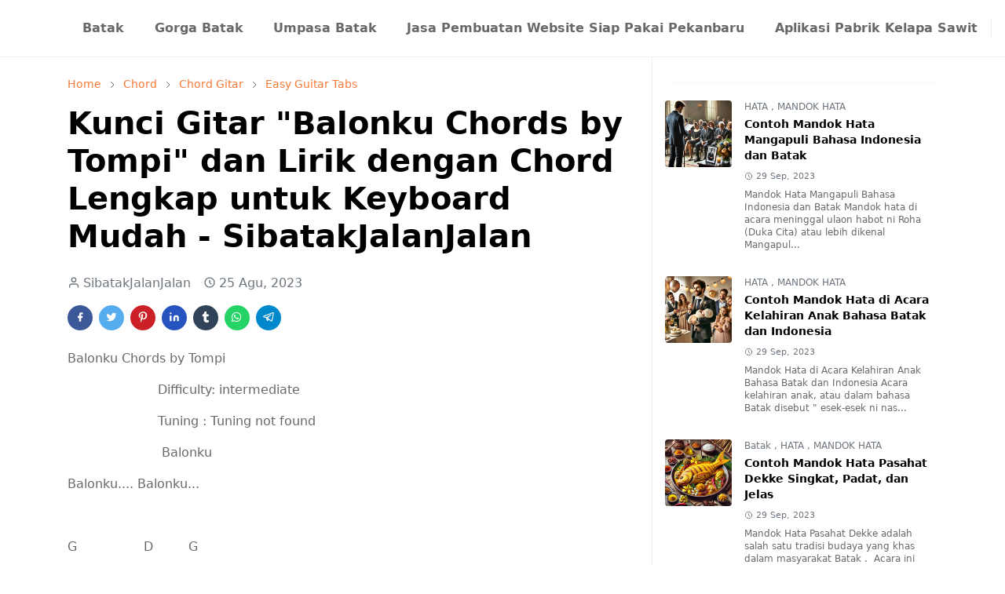

--- FILE ---
content_type: text/html; charset=UTF-8
request_url: https://www.sibatakjalanjalan.com/2023/08/kunci-gitar-balonku-chords-by-tompi-dan.html
body_size: 26729
content:
<!DOCTYPE html>
<html dir='ltr' lang='id'>
<head>
<script async='async' crossorigin='anonymous' src='https://pagead2.googlesyndication.com/pagead/js/adsbygoogle.js?client=ca-pub-9955763025789024'></script>
<title>Sibatakjalanjalan - Budaya Batak, Mobil Listrik dan Travel Indonesia</title>
<meta content='Eksplorasi budaya Batak, review mobil listrik, wisata nusantara, dan ulasan produk di Sibatakjalanjalan.com! Panduan lengkap jalan-jalan dan lifestyle modern' name='description'/>
<meta content='adat batak, chord, kunci gitar, gaji, mandok hata, lirik dan chord, batak, budaya batak, musik batak, chord lagu batak, chord batak, chordtela, lagu batak' name='keywords'/>
<!-- Open Graph -->
<meta content='Sibatakjalanjalan - Budaya Batak, Mobil Listrik dan Travel Indonesia' property='og:title'/>
<meta content='Eksplorasi budaya Batak, review mobil listrik, wisata nusantara, dan ulasan produk di Sibatakjalanjalan.com! Panduan lengkap jalan-jalan dan lifestyle modern' property='og:description'/>
<meta content='https://www.sibatakjalanjalan.com/' property='og:url'/>
<meta content='https://blogger.googleusercontent.com/img/b/R29vZ2xl/AVvXsEglVAEIBGr349mSiyr_6nfOske9KCqaowPtOtxeBxXFB5ThLeC45zJ6pm3XOqKkD174EkT4PYl79Zf_oDyTWde169tQ9ZPflcPsM-ou2AI4_jpYgjSeFVeG_iSXhvqrjw/s113/IMG_20191107_185724_709.JPG=w70-rw-h70-c' property='og:image'/>
<!-- cannonical setting 241015 -->
<!-- Canonical untuk halaman artikel -->
<link href='' id='canonical-link' rel='canonical'/>
<script type='text/javascript'>
    // Mengambil URL halaman saat ini
    var currentUrl = window.location.href;
    
    // Memasukkan URL tersebut ke dalam tag canonical
    document.getElementById("canonical-link").setAttribute("href", currentUrl);
  </script>
<meta content='website' property='og:type'/>
<!-- Twitter -->
<meta content='summary_large_image' name='twitter:card'/>
<meta content='Sibatakjalanjalan - Budaya Batak, Mobil Listrik dan Travel Indonesia' name='twitter:title'/>
<meta content='Eksplorasi budaya Batak, review mobil listrik, wisata nusantara, dan ulasan produk di Sibatakjalanjalan.com! Panduan lengkap jalan-jalan dan lifestyle modern' name='twitter:description'/>
<meta content='https://blogger.googleusercontent.com/img/b/R29vZ2xl/AVvXsEheQsn8991K1cI-yTxrrUICCFJhoYBtlHu84A3UdQDhYSXd9PygT4OtedgrGDr6snVT1qdBs15sAAiTFpLOh3hny8gXmP4sgS3NqgHRPnTP7O4EdWbLBX9bmbGnXD-ifSQCJQg7nFNQCiZm/h112/logotransprantsbj.png' name='twitter:image'/>
<!-- Lainnya -->
<link href='https://www.sibatakjalanjalan.com/' rel='canonical'/>
<meta content='SibatakJalanJalan' name='author'/>
<meta content='index, follow' name='robots'/>
<script>/*<![CDATA[*/function rmurl(e,t){var r=new RegExp(/\?m=0|&m=0|\?m=1|&m=1/g);return r.test(e)&&(e=e.replace(r,""),t&&window.history.replaceState({},document.title,e)),e}const currentUrl=rmurl(location.toString(),!0);null!==localStorage&&"dark"==localStorage.getItem("theme")&&(document.querySelector("html").className="dark-mode");/*]]>*/</script>
<meta content='text/html; charset=UTF-8' http-equiv='Content-Type'/>
<meta content='width=device-width, initial-scale=1' name='viewport'/>
<!-- Primary Meta Tags -->
<link href='https://www.sibatakjalanjalan.com/2023/08/kunci-gitar-balonku-chords-by-tompi-dan.html' rel='canonical'/>
<meta content='https://www.sibatakjalanjalan.com/2023/08/kunci-gitar-balonku-chords-by-tompi-dan.html' property='og:url'/>
<meta content='Sibatakjalanjalan - Budaya Batak, Mobil Listrik &amp; Travel Indonesia Team' name='author'/>
<meta content='Sibatakjalanjalan - Budaya Batak, Mobil Listrik &amp; Travel Indonesia' name='application-name'/>
<meta content='general' name='rating'/>
<!-- Favicon -->
<link href='https://www.sibatakjalanjalan.com/favicon.ico' rel='icon' type='image/x-icon'/>
<!-- Theme Color -->
<meta content='#ffffff' name='theme-color'/>
<meta content='#ffffff' name='msapplication-TileColor'/>
<meta content='#ffffff' name='msapplication-navbutton-color'/>
<meta content='#ffffff' name='apple-mobile-web-app-status-bar-style'/>
<meta content='yes' name='apple-mobile-web-app-capable'/>
<!-- Title -->
<title>Kunci Gitar "Balonku Chords by Tompi" dan Lirik dengan Chord Lengkap untuk Keyboard Mudah - SibatakJalanJalan - Sibatakjalanjalan - Budaya Batak, Mobil Listrik &amp; Travel Indonesia</title>
<meta content='Kunci Gitar "Balonku Chords by Tompi" dan Lirik dengan Chord Lengkap untuk Keyboard Mudah - SibatakJalanJalan - Sibatakjalanjalan - Budaya Batak, Mobil Listrik &amp; Travel Indonesia' name='title'/>
<meta content='Kunci Gitar "Balonku Chords by Tompi" dan Lirik dengan Chord Lengkap untuk Keyboard Mudah - SibatakJalanJalan - Sibatakjalanjalan - Budaya Batak, Mobil Listrik &amp; Travel Indonesia' property='og:title'/>
<meta content='Kunci Gitar "Balonku Chords by Tompi" dan Lirik dengan Chord Lengkap untuk Keyboard Mudah - SibatakJalanJalan - Sibatakjalanjalan - Budaya Batak, Mobil Listrik &amp; Travel Indonesia' name='twitter:title'/>
<!-- Image -->
<meta content='' property='og:image'/>
<meta content='' name='twitter:image'/>
<!-- Description -->
<meta content='Tab Ultimate Gitar dengan kunci lagu Mudah dan Lengkap dari Balonku Chords by Tompi mudah dimainkan untuk pemula, juga Keyboard' name='description'/>
<meta content='Tab Ultimate Gitar dengan kunci lagu Mudah dan Lengkap dari Balonku Chords by Tompi mudah dimainkan untuk pemula, juga Keyboard' property='og:description'/>
<meta content='Tab Ultimate Gitar dengan kunci lagu Mudah dan Lengkap dari Balonku Chords by Tompi mudah dimainkan untuk pemula, juga Keyboard' name='twitter:description'/>
<!-- Open Graph / Facebook -->
<meta content='' property='fb:app_id'/>
<meta content='' property='article:author'/>
<meta content='website' property='og:type'/>
<meta content='id' property='og:locale'/>
<meta content='Sibatakjalanjalan - Budaya Batak, Mobil Listrik &amp; Travel Indonesia' property='og:site_name'/>
<meta content='https://www.sibatakjalanjalan.com/2023/08/kunci-gitar-balonku-chords-by-tompi-dan.html' property='og:url'/>
<meta content='Kunci Gitar "Balonku Chords by Tompi" dan Lirik dengan Chord Lengkap untuk Keyboard Mudah - SibatakJalanJalan' property='og:image:alt'/>
<!-- Twitter -->
<meta content='' name='twitter:site'/>
<meta content='' name='twitter:creator'/>
<meta content='summary_large_image' name='twitter:card'/>
<meta content='https://www.sibatakjalanjalan.com/2023/08/kunci-gitar-balonku-chords-by-tompi-dan.html' name='twitter:url'/>
<meta content='Kunci Gitar "Balonku Chords by Tompi" dan Lirik dengan Chord Lengkap untuk Keyboard Mudah - SibatakJalanJalan' name='twitter:image:alt'/>
<!-- Feed -->
<link rel="alternate" type="application/atom+xml" title="Sibatakjalanjalan - Budaya Batak, Mobil Listrik &amp; Travel Indonesia - Atom" href="https://www.sibatakjalanjalan.com/feeds/posts/default" />
<link rel="alternate" type="application/rss+xml" title="Sibatakjalanjalan - Budaya Batak, Mobil Listrik &amp; Travel Indonesia - RSS" href="https://www.sibatakjalanjalan.com/feeds/posts/default?alt=rss" />
<link rel="service.post" type="application/atom+xml" title="Sibatakjalanjalan - Budaya Batak, Mobil Listrik &amp; Travel Indonesia - Atom" href="https://www.blogger.com/feeds/5682725929419045221/posts/default" />

<link rel="alternate" type="application/atom+xml" title="Sibatakjalanjalan - Budaya Batak, Mobil Listrik &amp; Travel Indonesia - Atom" href="https://www.sibatakjalanjalan.com/feeds/656539902149171501/comments/default" />
<link href='https://cdn.jsdelivr.net/npm/bootstrap@5.1.0/dist/css/bootstrap.min.css' rel='stylesheet'/>
<style id='page-skin-1' type='text/css'><!--
/*
-----------------------------------------------
JetTheme Blogger Template
Name		: JetTheme Newspaper
Version		: 1.8.2
Designer	: jettheme
URL			: www.jettheme.com
-----------------------------------------------
*/
:root {
--bs-font-sans-serif: system-ui,-apple-system,Segoe UI,Helvetica Neue,Arial,Noto Sans,Liberation Sans,sans-serif,Apple Color Emoji,Segoe UI Emoji,Segoe UI Symbol,Noto Color Emoji;
--bs-body-bg: #ffffff;
--bs-body-color: #686868;
--jt-primary: #f67938;
--jt-heading-color: #000000;
--jt-heading-link: #000000;
--jt-heading-hover: #f67938;
--jt-link-color: #f67938;
--jt-link-hover: #f46013;
--jt-blockquote: #f67938;
--jt-btn-primary: #f67938;
--jt-btn-primary-hover: #f46013;
--jt-btn-light-hover: #000000;
--jt-border-light: #efefef;
--jt-bg-light: #f3f7f9;
--jt-archive-bg: #ffffff;
--jt-nav-color: #686868;
--jt-nav-hover: #f67938;
--jt-nav-selected: #f67938;
--jt-dropdown-bg: #ffffff;
--jt-dropdown-color: #686868;
--jt-dropdown-hover: #f67938;
--jt-dropdown-selected: #f67938;
--jt-header-bg: #ffffff;
--jt-header-color: #686868;
--jt-header-border: #efefef;
--jt-footer-bg: #212529;
--jt-footer-color: #9fa6ad;
--jt-footer-link: #9fa6ad;
--jt-footer-border: #323539;
--jt-socket-bg: #09080c;
--jt-socket-color: #9fa6ad;
--jt-popup-bg: rgba(255, 255, 255, 0.7);
}
.dark-mode {
--bs-body-bg: hsl(210, 11%, 15%);
--bs-body-color: hsl(210, 11%, 80%);
--jt-heading-color: hsl(210, 11%, 80%);
--jt-heading-link: hsl(210, 11%, 80%);
--jt-btn-light-hover: hsl(210, 11%, 85%);
--jt-border-light: hsl(210, 11%, 20%);
--jt-bg-light: hsl(210, 11%, 20%);
--jt-archive-bg: hsl(210, 11%, 17%);
--jt-nav-color: hsl(210, 11%, 70%);
--jt-dropdown-bg: hsl(210, 11%, 18%);
--jt-dropdown-color: hsl(210, 11%, 70%);
--jt-header-bg: hsl(210, 11%, 15%);
--jt-header-color: hsl(210, 11%, 80%);
--jt-header-border: hsl(210, 11%, 20%);
--jt-footer-bg: hsl(210, 11%, 15%);
--jt-footer-color: hsl(210, 11%, 80%);
--jt-footer-border: hsl(210, 11%, 20%);
--jt-socket-bg: hsl(210, 11%, 10%);
--jt-socket-color: hsl(210, 11%, 80%);
--jt-popup-bg: hsla(210, 11%, 20%, 0.3);
}
body {
font: normal normal 16px system-ui,-apple-system,Segoe UI,Helvetica Neue,Arial,Noto Sans,Liberation Sans,sans-serif,Apple Color Emoji,Segoe UI Emoji,Segoe UI Symbol,Noto Color Emoji;
color: var(--bs-body-color);
background-color: var(--bs-body-bg);
line-height: 1.5;
-webkit-font-smoothing: antialiased;
-moz-osx-font-smoothing: grayscale;
text-rendering: optimizeLegibility;
}
.h1,.h2,.h3,.h4,.h5,.h6,
h1,h2,h3,h4,h5,h6 {
font: normal bold 40px var(--bs-font-sans-serif);
line-height: 1.2;
}
a {
transition-property: background-color, border-color, color, fill, stroke;
transition-timing-function: cubic-bezier(0.4, 0, 0.2, 1);
transition-duration: .3s;
color: var(--jt-link-color);
}
a:hover {
color: var(--jt-link-hover);
}
.fs-7 {
font-size: 0.875rem;
line-height: 1.25rem;
}
.fs-8 {
font-size: 0.75rem;
line-height: 1rem;
}
.fs-9 {
font-size: 0.7rem;
line-height: 1rem;
}
.btn{
box-shadow: none !important
}
.btn-sm {
min-width: 32px;
min-height: 32px;
}
img,
svg,
iframe {
max-width:100%
}
img {
height:auto;
object-fit:cover;
}
label {
cursor: pointer;
}
.visually-hidden {
position: unset !important;
}
.form-control:focus {
box-shadow: none;
border-color: var(--jt-primary);
}
.form-control::placeholder {
opacity: .5;
}
.dropdown-toggle::after {
border-width: 0.25em 0.25em 0;
}
.dropdown-menu {
margin: 0;
padding: 0;
}
.ratio:before{
content: none;
}
.ratio-1x1 {
padding-bottom: 100%;
}
.ratio-4x3 {
padding-bottom: 75%;
}
.ratio-16x9 {
padding-bottom: 56.25%;
}
.ratio-21x9 {
padding-bottom: 43%;
}
.object-cover {
object-fit: cover;
}
.jt-text-primary,
.hover-text-primary:hover,
input:checked ~ .check-text-primary {
color: var(--jt-primary)!important
}
.jt-btn-primary,
.jt-btn-outline-primary:hover {
color: #fff;
background-color: var(--jt-btn-primary);
border-color: var(--jt-btn-primary);
}
.jt-btn-light {
color: var(--bs-body-color);
background-color: var(--jt-bg-light);
border-color: var(--jt-bg-light);
}
.jt-btn-light:hover {
color: var(--jt-btn-light-hover);
}
.jt-btn-primary:hover,
.hover-btn-primary:hover,
input:checked + .jt-btn-outline-primary {
color: #fff !important;
background-color: var(--jt-btn-primary-hover)!important;
border-color: var(--jt-btn-primary-hover)!important
}
.jt-btn-outline-primary {
color: var(--jt-btn-primary);
border-color: var(--jt-btn-primary);
}
.jt-bg-primary {
background-color: var(--jt-primary)
}
.jt-bg-light {
background-color: var(--jt-bg-light)
}
.bg-archive {
background-color: var(--jt-archive-bg)
}
.jt-border-light {
border-color: var(--jt-border-light)!important;
}
input:checked ~ .d-block-check {
display: block !important;
}
input:checked ~ .d-none-check {
display: none !important;
}
.dropdown-menu,
.accordion-item,
.accordion-header {
background-color: var(--bs-body-bg);
color: var(--bs-body-color);
border-color: var(--jt-border-light);
}
.lazyload {
transition-property: opacity;
transition-timing-function: cubic-bezier(0.4, 0, 0.2, 1);
transition-duration: .3s;
opacity: 0;
}
.lazyload.loaded {
opacity: 1;
}
.cursor-default {
cursor: default !important;
}
.drag-scroll {
cursor: grab;
}
.drag-scroll.row > * {
max-width : 80%;
}
.drag-scroll.row-cols-2 > * {
max-width : 45%;
}
.carousel-control-next,
.carousel-control-prev {
height: 40px;
top: unset;
left: unset;
width: 40px;
right: 0;
bottom: 10px;
}
.carousel-control-prev {
right: 40px;
}
.carousel-control-next-icon,
.carousel-control-prev-icon {
height: 1.3em;
width: 1.3em;
}
/* JetTheme Style */
pre {
background-color: var(--jt-bg-light);
margin-bottom: 1rem;
padding: 1rem;
font-size: 0.75rem;
}
blockquote {
border-left:  5px solid var(--jt-blockquote);
color: inherit;
font-size: 1.125rem;
margin-bottom: 1.5rem;
margin-top: 1.5rem;
padding-left: 1rem;
}
.header-animate.header-hidden {
transform: translateY(-100%);
box-shadow: none !important;
}
#header {
background-color: var(--jt-header-bg);
color: var(--jt-header-color);
transition-property: transform;
transition-timing-function: cubic-bezier(0.4, 0, 0.2, 1);
transition-duration: .3s;
min-height: 50px;
border-bottom: 1px solid var(--jt-header-border);
z-index: 9999;
}
.header-social {
border-right: 1px solid var(--jt-header-border);
}
.jt-icon {
display: inline-block;
height: 1em;
vertical-align: -0.15em;
width: 1em;
fill:none;
stroke:currentColor;
stroke-linecap:round;
stroke-linejoin:round;
stroke-width:2;
}
.jt-icon-center {
font-family: sans-serif;
}
#dark-toggler,
#search-toggler,
#navbar-toggler {
line-height: 1;
}
#dark-toggler .icon-mode:before {
content: url("data:image/svg+xml;utf8,%3Csvg xmlns='http://www.w3.org/2000/svg' width='1.1em' height='1.1em' viewBox='0 0 24 24' fill='none' stroke='%23686868' stroke-width='1.5' stroke-linecap='round' stroke-linejoin='round'%3E%3Cpath d='M21 12.79A9 9 0 1 1 11.21 3 7 7 0 0 0 21 12.79z'%3E%3C/path%3E%3C/svg%3E");
}
.dark-mode #dark-toggler .icon-mode:before {
content: url("data:image/svg+xml;utf8,%3Csvg width='1.1em' height='1.1em' fill='white' stroke='white' viewBox='0 0 24 24' xmlns='http://www.w3.org/2000/svg'%3E%3Cpath stroke-linecap='round' stroke-linejoin='round' stroke-width='2' d='M12 3v1m0 16v1m9-9h-1M4 12H3m15.364 6.364l-.707-.707M6.343 6.343l-.707-.707m12.728 0l-.707.707M6.343 17.657l-.707.707M16 12a4 4 0 11-8 0 4 4 0 018 0z'%3E%3C/path%3E%3C/svg%3E");
}
#footer {
background-color: var(--jt-footer-bg);
color: var(--jt-footer-color);
border-top: 1px solid var(--jt-footer-border);
}
#socket {
background-color: var(--jt-socket-bg);
color: var(--jt-socket-color);
}
#navbar {
z-index: 9999;
}
#navbar .menu-item {
position: relative;
}
#navbar .nav-link {
min-height: 40px;
}
#navbar .dropdown-toggle {
cursor: pointer;
align-items: center;
display: flex;
}
#navbar.d-block,
#navbar .dropdown-menu,
#navbar .nav-link,
#navbar .dropdown-toggle {
-webkit-transition: .3s;
-ms-transition: .3s;
-o-transition: .3s;
transition: .3s;
}
#navbar .navbar-nav > .menu-item > .nav-link {
font: normal bold 16px var(--bs-font-sans-serif);
line-height: 1.5;
color: var(--jt-nav-color);
}
#navbar .navbar-nav > .menu-item:hover > .nav-link,
#navbar .navbar-nav > .menu-item:hover > .dropdown-toggle {
color: var(--jt-nav-hover);
}
#navbar .navbar-nav > .menu-item > .nav-link.active,
#navbar .navbar-nav > .menu-item > .active ~ .dropdown-toggle {
color: var(--jt-nav-selected);
}
.logo-wrap {
width: 200px;
}
#search-header .dropdown-menu {
background-color:var(--jt-dropdown-bg);
color: var(--jt-dropdown-color);
border-color: var(--jt-header-border);
min-width: 300px;
right:0;
top:100%
}
.blog-admin {
display: none;
}
#pagination li + li {
margin-left: 5px;
}
.no-items {
display: none;
}
.feature-image,
.separator,
.tr-caption-container {
margin-bottom: 1rem;
}
.tr-caption-container {
width: 100%;
}
.separator a,
.tr-caption-container a {
margin: 0 !important;
padding: 0 !important;
}
.tr-caption {
font-size: 12px;
font-style: italic;
}
.widget:last-child,
#special-categories .widget {
margin-bottom: 0 !important;
}
#post-body .widget {
margin-top: 1.5rem;
}
.item-title {
color: var(--jt-heading-link);
}
.item-title:hover {
color: var(--jt-heading-hover);
}
#comment-editor{
width:100%
}
#primary .widget-title {
font-weight: 300;
text-transform: uppercase;
}
#footer .widget-title {
text-transform: uppercase;
}
#footer .widget-title,
#sidebar .widget-title {
font-size: 13px !important;
}
#primary .widget-title > span {
background-color: var(--bs-body-bg);
padding-right: 5px;
position: relative;
}
#main .widget-title:before,
#sidebar .widget-title:before {
background-color:  var(--jt-bg-light);
content: "";
height: 1px;
display: block;
position: absolute;
top: 50%;
transform: translateY(-50%);
width: 100%;
}
#main .widget-title:before {
border-right: 30px solid var(--jt-primary);
height: 5px;
}
.send-success:not(.loading) .contact-form-msg,
.send-error:not(.loading) .contact-form-msg {
display:block !important;
}
.send-success .contact-form-msg{
border-color: rgba(25,135,84,.3) !important;
}
.send-error .contact-form-msg{
border-color: rgba(255,193,7,.3) !important;
}
.send-success .contact-form-msg:before{
content: attr(data-success);
}
.send-error .contact-form-msg:before{
content: attr(data-error);
}
hr.example-ads:before {
content: "Advertisement here";
}
hr.example-ads {
background-color: var(--jt-bg-light);
border-radius: 0.25rem;
font-size: 0.875rem;
height: auto;
margin: 0;
opacity: 1;
padding: 1.5rem 0;
text-align: center;
}
body > .google-auto-placed {
margin: 0 auto 1.5rem;
max-width: 1108px;
}
.google-auto-placed > ins {
margin: 0 !important;
}
#pop-bottom {
background-color: var(--jt-popup-bg);
animation: 5s cubic-bezier(0.600, 0.040, 0.980, 0.335) fadeIn;
}
@keyframes fadeIn {
0% {opacity:0;pointer-events:none;transform:translateY(75%)}
75% {opacity:0;pointer-events:unset}
100% {opacity:1;transform:translateY(0)}
}
/* TYPOGRAPY */
.h1,h1{font-size:calc(1.375rem + 1.5vw)}
.h2,h2{font-size:calc(1.325rem + .9vw)}
.h3,h3{font-size:calc(1.3rem + .6vw)}
.h4,h4{font-size:calc(1.275rem + .3vw)}
.h5,h5{font-size:18px}
.h6,h6{font-size:16px}
.entry-title {
color: var(--jt-heading-color);
}
.entry-text h1,
.entry-text h2,
.entry-text h3,
.entry-text h4,
.entry-text h5,
.entry-text h6 {
color: var(--jt-heading-color);
padding-top: 1em;
margin-bottom: 1rem;
}
.entry-text li {
margin-bottom: 0.5rem;
}
/* Responsive Style */
@media (min-width: 576px) {
.drag-scroll.row-cols-sm-2 > * {
max-width : 40%;
}
.drag-scroll.flex-lg-wrap {
cursor: default;
}
.drag-scroll.flex-sm-wrap > * {
max-width : none;
}
.ratio-sm-4x3 {
padding-bottom: 75%;
}
.ratio-sm-16x9 {
padding-bottom: 56.25%;
}
.border-sm-end {
border-right-width: 1px !important;
border-right-style: solid;
}
#post-pager .next-page {
border-left: 1px solid;
}
}
@media (min-width: 768px) {
.drag-scroll.row-cols-md-3 > * {
max-width: 30%;
}
.drag-scroll.flex-lg-wrap {
cursor: default;
}
.drag-scroll.flex-md-wrap > * {
max-width : none;
}
.position-md-relative {
position: relative;
}
.border-md-end {
border-right-width: 1px !important;
border-right-style: solid;
}
}
@media (min-width: 992px) {
.drag-scroll.row-cols-lg-4 > * {
max-width: 23%;
}
.drag-scroll.flex-lg-wrap {
cursor: default;
}
.drag-scroll.flex-lg-wrap > * {
max-width: none;
}
.border-lg-end {
border-right-width: 1px !important;
border-right-style: solid;
}
#navbar .navbar-nav > .menu-item {
display: flex;
}
#navbar .dropdown-menu {
background-color:var(--jt-dropdown-bg);
border-color: var(--jt-header-border);
margin-top: -10px;
display: block;
opacity: 0;
visibility: hidden;
pointer-events: none;
box-shadow: 5px 10px 10px -5px rgba(0, 0, 0, 0.14);
top:100%;
min-width: 150px;
}
#navbar .dropdown-menu .nav-link {
padding-right: 20px;
font-size: 15px;
color: var(--jt-dropdown-color);
}
#navbar .dropdown-menu .dropdown-toggle {
position: absolute;
right: 10px;
top: 20px;
}
#navbar .dropdown-menu .dropdown-menu {
left: 100%;
top: -1px;
}
#navbar .dropdown-menu .menu-item:hover > .nav-link,
#navbar .dropdown-menu .menu-item:hover > .dropdown-toggle {
color:  var(--jt-dropdown-hover);
}
#navbar .dropdown-menu .menu-item > .nav-link.active,
#navbar .dropdown-menu .menu-item > .active ~ .dropdown-toggle {
color:  var(--jt-dropdown-selected);
}
#navbar .menu-item:hover > .dropdown-menu {
opacity: 1;
visibility: visible;
pointer-events: unset;
margin: 0;
}
#navbar .navbar-nav > .menu-item > .nav-link {
padding: 1.5rem 1.2rem;
white-space:nowrap;
}
#navbar .navbar-nav > .menu-item > .dropdown-toggle {
bottom: 0;
pointer-events: none;
position: absolute;
right: 5px;
top: 3px;
}
#sidebar {
border-left: 1px solid;
}
#footer-widget .widget {
margin-bottom: 0 !important;
}
}
@media (min-width: 1200px){
.h1,h1{font-size:40px}
.h2,h2{font-size:26px}
.h3,h3{font-size:22px}
.h4,h4{font-size:20px}
}
@media (max-width: 991.98px) {
.drag-scroll {
overflow-x: auto !important;
}
input:checked ~ .dropdown-menu {
display: block;
}
input:checked + .dropdown-toggle {
color: var(--jt-dropdown-selected);
}
.logo-wrap {
width: 150px;
}
#search-header .dropdown-menu{
width: 100%;
}
#navbar {
background-color: var(--jt-header-bg);
padding-top: 70px;
padding-bottom: 30px;
position: fixed;
left: 0;
right: 0;
top: 0;
bottom: 0;
width: auto;
}
#navbar.d-block {
opacity: 0;
transform: translateX(-20%);
}
#navbar.show {
transform: translateX(0);
opacity: 1;
}
#navbar .navbar-nav {
max-height: 100%;
overflow-y: auto;
}
#navbar-toggle:checked ~ #header-main #navbar {
display:block;
}
#navbar .nav-link {
border-bottom: 1px solid var(--jt-header-border);
font-size: 16px !important;
color: var(--jt-dropdown-color);
}
#navbar .menu-item:hover > .nav-link {
color: var(--jt-dropdown-hover);
}
#navbar .active > .nav-link {
color: var(--jt-dropdown-selected);
}
#navbar .dropdown-toggle {
border-left: 1px solid var(--jt-header-border);
height: 2.5rem;
padding: 0 1rem;
position: absolute;
right: 0;
top: 0;
}
#navbar .dropdown-menu {
background-color: var(--jt-dropdown-bg);
border: none;
padding-left: 10px;
}
#sidebar {
border-top: 1px solid;
}
}
@media (max-width: 575.98px) {
.feature-posts .item-thumbnail {
margin-bottom: -150px;
}
.feature-posts .item-thumbnail a {
border-radius: 0 !important;
box-shadow: none !important;
padding-bottom: 75%;
}
.feature-posts .item-content {
background-color: var(--bs-body-bg);
border: 5px solid;
border-radius: 0.25rem;
}
#post-pager .prev-page + .next-page {
border-top: 1px solid;
}
.full-width,
.px-3 .google-auto-placed {
margin-left: -1rem;
margin-right: -1rem;
width: auto !important;
}
#footer-widget .widget {
padding-left: 3rem;
padding-right: 3rem;
text-align: center;
}
}
/*Your custom CSS is here*/
<!-- for affiliate tokopedia and shopee e-commerce -->
.buttonAffiliateToped {
display: inline-block;
position: relative;
padding: 10px 25px;
background-color: #4CC713;
color: white;
font-family: sans-serif;
text-decoration: none;
font-size: 0.9em;
text-align: center;
text-indent: 0px;
border-radius: 27px
}
.buttonAffiliateTpd {
display: inline-block;
position: relative;
padding: 10px 25px;
background-color: #4CC713;
color: white;
font-family: sans-serif;
text-decoration: none;
font-size: 0.9em;
text-align: center;
text-indent: 0px;
border-radius: 27px
}
.buttonAffiliateShopee {
display: inline-block;
position: relative;
padding: 10px 25px;
background-color: #ee4d2d;
color: white;
font-family: sans-serif;
text-decoration: none;
font-size: 0.9em;
text-align: center;
text-indent: 0px;
border-radius: 27px
}
.buttonAffiliateTpd:hover {
background-color: #abdbe3;
color: #32CD32;
font-weight: bold;
}
.buttonAffiliateShopee:hover {
background-color: #e8edd6;
color: #C04000;
font-weight: bold;
}
<!-- afffiliate end -->

--></style>
<script src="//ajax.googleapis.com/ajax/libs/jquery/1.5/jquery.min.js" type="text/javascript"></script>
<!-- google ads -->
<!-- Google tag (gtag.js) -->
<script async='async' src='https://www.googletagmanager.com/gtag/js?id=AW-489281143'></script>
<script>
  window.dataLayer = window.dataLayer || [];
  function gtag(){dataLayer.push(arguments);}
  gtag('js', new Date());

  gtag('config', 'AW-489281143');
</script>
<script type='application/ld+json'>
{
  "@context": "https://schema.org",
  "@type": "BreadcrumbList",
  "itemListElement": [{
    "@type": "ListItem",
    "position": 1,
    "name": "Home",
    "item": "https://www.sibatakjalanjalan.com"
  },{
    "@type": "ListItem",
    "position": 2,
    "name": "Kunci Gitar "Balonku Chords by Tompi" dan Lirik dengan Chord Lengkap untuk Keyboard Mudah - SibatakJalanJalan",
    "item": "https://www.sibatakjalanjalan.com/2023/08/kunci-gitar-balonku-chords-by-tompi-dan.html"
  }]
}
</script>
<script type='application/ld+json'>
{
  "@context": "https://schema.org",
  "@type": "Article",
  "headline": "Kunci Gitar "Balonku Chords by Tompi" dan Lirik dengan Chord Lengkap untuk Keyboard Mudah - SibatakJalanJalan",
  "image": "<!--Can't find substitution for tag [blog.postImageUrl]-->",
  "author": {
    "@type": "Person",
    "name": "Sibatakjalanjalan"
  },
  "publisher": {
    "@type": "Organization",
    "name": "Sibatakjalanjalan",
    "logo": {
      "@type": "ImageObject",
      "url": "https://www.sibatakjalanjalan.com"
    }
  },
  "datePublished": "<!--Can't find substitution for tag [blog.post.date.iso8601]-->"
}
</script>
<script type='application/ld+json'>
      {
      "@context": "http://schema.org",
      "@graph": 
      [
      {
      "@type": "Webpage",
      "url": "https://www.sibatakjalanjalan.com/",
      "name": "SibatakJalanJalan ",
      "headline":"SibatakJalanJalan ",
      "description": "Eksplorasi budaya, berita, lagu, dan ulasan produk di Sibatakjalanjalan.com! Nikmati dunia penuh warna bersama kami",
      "mainEntityOfPage": {
      "@type": "WebPage",
      "@id": "https://www.sibatakjalanjalan.com/"
      },
      "publisher": {
      "@type": "Organization",
      "name": "SibatakJalanJalan ",
      "url": "https://www.sibatakjalanjalan.com/",
      "logo": {
      "url": "https://blogger.googleusercontent.com/img/b/R29vZ2xl/AVvXsEheQsn8991K1cI-yTxrrUICCFJhoYBtlHu84A3UdQDhYSXd9PygT4OtedgrGDr6snVT1qdBs15sAAiTFpLOh3hny8gXmP4sgS3NqgHRPnTP7O4EdWbLBX9bmbGnXD-ifSQCJQg7nFNQCiZm/h112/logotransprantsbj.png",
      "width": 600,
      "height": 60,
      "@type": "ImageObject"
      }
      },
      "image": {
      "@type": "ImageObject",
      "url": "https://blogger.googleusercontent.com/img/b/R29vZ2xl/AVvXsEheQsn8991K1cI-yTxrrUICCFJhoYBtlHu84A3UdQDhYSXd9PygT4OtedgrGDr6snVT1qdBs15sAAiTFpLOh3hny8gXmP4sgS3NqgHRPnTP7O4EdWbLBX9bmbGnXD-ifSQCJQg7nFNQCiZm/h112/logotransprantsbj.png",
      "width": 1280,
      "height": 720
      }
      },
      {
      "@type": "WebSite",
      "url": "https://www.sibatakjalanjalan.com/",
      "potentialAction": {
      "@type": "SearchAction",
      "target": "https://www.sibatakjalanjalan.com/search?q={q}",
      "query-input": "required name=q"
      }
      }
      ]
      }
    </script>
<meta content='' property='og:image'/>
<meta content='Sibatakjalanjalan - Budaya Batak, Mobil Listrik &amp; Travel Indonesia' property='og:title'/>
<meta content='Kunci Gitar "Balonku Chords by Tompi" dan Lirik dengan Chord Lengkap untuk Keyboard Mudah - SibatakJalanJalan' property='og:description'/>
<!-- Your Style and Script before </head> is here -->
<link href='https://sibatakjalanjalan.com' hreflang='x-default' rel='alternate'/>
<link href='https://sibatakjalanjalan.com' hreflang='id-af' rel='alternate'/>
<link href='https://sibatakjalanjalan.com' hreflang='id-al' rel='alternate'/>
<link href='https://sibatakjalanjalan.com' hreflang='id-dz' rel='alternate'/>
<link href='https://sibatakjalanjalan.com' hreflang='id-iq' rel='alternate'/>
<link href='https://sibatakjalanjalan.com' hreflang='id-ir' rel='alternate'/>
<link href='https://sibatakjalanjalan.com' hreflang='id-id' rel='alternate'/>
<link href='https://sibatakjalanjalan.com' hreflang='id-in' rel='alternate'/>
<link href='https://sibatakjalanjalan.com' hreflang='id-hu' rel='alternate'/>
<link href='https://sibatakjalanjalan.com' hreflang='id-hk' rel='alternate'/>
<link href='https://sibatakjalanjalan.com' hreflang='id-hn' rel='alternate'/>
<link href='https://sibatakjalanjalan.com' hreflang='id-gl' rel='alternate'/>
<link href='https://sibatakjalanjalan.com' hreflang='id-gh' rel='alternate'/>
<link href='https://sibatakjalanjalan.com' hreflang='id-de' rel='alternate'/>
<link href='https://sibatakjalanjalan.com' hreflang='id-ge' rel='alternate'/>
<link href='https://sibatakjalanjalan.com' hreflang='id-gm' rel='alternate'/>
<link href='https://sibatakjalanjalan.com' hreflang='id-fr' rel='alternate'/>
<link href='https://sibatakjalanjalan.com' hreflang='id-fi' rel='alternate'/>
<link href='https://sibatakjalanjalan.com' hreflang='id-eg' rel='alternate'/>
<link href='https://sibatakjalanjalan.com' hreflang='id-dk' rel='alternate'/>
<link href='https://sibatakjalanjalan.com' hreflang='id-hr' rel='alternate'/>
<link href='https://sibatakjalanjalan.com' hreflang='id-cz' rel='alternate'/>
<link href='https://sibatakjalanjalan.com' hreflang='id-cn' rel='alternate'/>
<link href='https://sibatakjalanjalan.com' hreflang='id-cl' rel='alternate'/>
<link href='https://sibatakjalanjalan.com' hreflang='id-cf' rel='alternate'/>
<link href='https://sibatakjalanjalan.com' hreflang='id-ca' rel='alternate'/>
<link href='https://sibatakjalanjalan.com' hreflang='id-kh' rel='alternate'/>
<link href='https://sibatakjalanjalan.com' hreflang='id-bg' rel='alternate'/>
<link href='https://sibatakjalanjalan.com' hreflang='id-bn' rel='alternate'/>
<link href='https://sibatakjalanjalan.com' hreflang='id-br' rel='alternate'/>
<link href='https://sibatakjalanjalan.com' hreflang='id-bo' rel='alternate'/>
<link href='https://sibatakjalanjalan.com' hreflang='id-be' rel='alternate'/>
<link href='https://sibatakjalanjalan.com' hreflang='id-by' rel='alternate'/>
<link href='https://sibatakjalanjalan.com' hreflang='id-bd' rel='alternate'/>
<link href='https://sibatakjalanjalan.com' hreflang='id-bh' rel='alternate'/>
<link href='https://sibatakjalanjalan.com' hreflang='id-at' rel='alternate'/>
<link href='https://sibatakjalanjalan.com' hreflang='id-au' rel='alternate'/>
<link href='https://sibatakjalanjalan.com' hreflang='id-ar' rel='alternate'/>
<link href='https://sibatakjalanjalan.com' hreflang='id-as' rel='alternate'/>
<link href='https://sibatakjalanjalan.com' hreflang='id-il' rel='alternate'/>
<link href='https://sibatakjalanjalan.com' hreflang='id-jp' rel='alternate'/>
<link href='https://sibatakjalanjalan.com' hreflang='id-jm' rel='alternate'/>
<link href='https://sibatakjalanjalan.com' hreflang='id-kz' rel='alternate'/>
<link href='https://sibatakjalanjalan.com' hreflang='id-kr' rel='alternate'/>
<link href='https://sibatakjalanjalan.com' hreflang='id-my' rel='alternate'/>
<link href='https://sibatakjalanjalan.com' hreflang='id-mv' rel='alternate'/>
<link href='https://sibatakjalanjalan.com' hreflang='id-mx' rel='alternate'/>
<link href='https://sibatakjalanjalan.com' hreflang='id-md' rel='alternate'/>
<link href='https://sibatakjalanjalan.com' hreflang='id-mc' rel='alternate'/>
<link href='https://sibatakjalanjalan.com' hreflang='id-mm' rel='alternate'/>
<link href='https://sibatakjalanjalan.com' hreflang='id-np' rel='alternate'/>
<link href='https://sibatakjalanjalan.com' hreflang='id-nl' rel='alternate'/>
<link href='https://sibatakjalanjalan.com' hreflang='id-nz' rel='alternate'/>
<link href='https://sibatakjalanjalan.com' hreflang='id-ng' rel='alternate'/>
<link href='https://sibatakjalanjalan.com' hreflang='id-no' rel='alternate'/>
<link href='https://sibatakjalanjalan.com' hreflang='id-pk' rel='alternate'/>
<link href='https://sibatakjalanjalan.com' hreflang='id-ps' rel='alternate'/>
<link href='https://sibatakjalanjalan.com' hreflang='id-pa' rel='alternate'/>
<link href='https://sibatakjalanjalan.com' hreflang='id-pg' rel='alternate'/>
<link href='https://sibatakjalanjalan.com' hreflang='id-py' rel='alternate'/>
<link href='https://sibatakjalanjalan.com' hreflang='id-ph' rel='alternate'/>
<link href='https://sibatakjalanjalan.com' hreflang='id-pt' rel='alternate'/>
<link href='https://sibatakjalanjalan.com' hreflang='id-qa' rel='alternate'/>
<link href='https://sibatakjalanjalan.com' hreflang='id-ru' rel='alternate'/>
<link href='https://sibatakjalanjalan.com' hreflang='id-sa' rel='alternate'/>
<link href='https://sibatakjalanjalan.com' hreflang='id-sg' rel='alternate'/>
<link href='https://sibatakjalanjalan.com' hreflang='id-es' rel='alternate'/>
<link href='https://sibatakjalanjalan.com' hreflang='id-lk' rel='alternate'/>
<link href='https://sibatakjalanjalan.com' hreflang='id-ch' rel='alternate'/>
<link href='https://sibatakjalanjalan.com' hreflang='id-tw' rel='alternate'/>
<link href='https://sibatakjalanjalan.com' hreflang='id-th' rel='alternate'/>
<link href='https://sibatakjalanjalan.com' hreflang='id-tl' rel='alternate'/>
<link href='https://sibatakjalanjalan.com' hreflang='id-ae' rel='alternate'/>
<link href='https://sibatakjalanjalan.com' hreflang='id-gb' rel='alternate'/>
<link href='https://sibatakjalanjalan.com' hreflang='id-us' rel='alternate'/>
<link href='https://sibatakjalanjalan.com' hreflang='id-uz' rel='alternate'/>
<link href='https://sibatakjalanjalan.com' hreflang='id-vn' rel='alternate'/>
</head><body><textarea disabled readonly id="element-h" style="display:none"><style>/*<link href='https://www.blogger.com/dyn-css/authorization.css?targetBlogID=5682725929419045221&amp;zx=8e3381ce-005b-4ac1-972e-095e59a4e2e3' media='none' onload='if(media!=&#39;all&#39;)media=&#39;all&#39;' rel='stylesheet'/><noscript><link href='https://www.blogger.com/dyn-css/authorization.css?targetBlogID=5682725929419045221&amp;zx=8e3381ce-005b-4ac1-972e-095e59a4e2e3' rel='stylesheet'/></noscript>
<meta name='google-adsense-platform-account' content='ca-host-pub-1556223355139109'/>
<meta name='google-adsense-platform-domain' content='blogspot.com'/>

<!-- data-ad-client=ca-pub-9955763025789024 -->

</head><body>*/</style></textarea>
<header class='header-animate sticky-top navbar py-0 navbar-expand-lg' content='itemid' id='header' itemid='#header' itemscope='itemscope' itemtype='https://schema.org/WPHeader'>
<input class='d-none' id='navbar-toggle' type='checkbox'/>
<div class='container position-relative px-3 flex-nowrap section' id='header-main'><div class='widget HTML logo-wrap position-relative' data-version='2' id='HTML50'>
<a class='d-block navbar-brand me-0' href='https://www.sibatakjalanjalan.com/'>
<img alt='Sibatakjalanjalan - Budaya Batak, Mobil Listrik &amp; Travel Indonesia' height='55' loading='lazy' src='https://blogger.googleusercontent.com/img/b/R29vZ2xl/AVvXsEheQsn8991K1cI-yTxrrUICCFJhoYBtlHu84A3UdQDhYSXd9PygT4OtedgrGDr6snVT1qdBs15sAAiTFpLOh3hny8gXmP4sgS3NqgHRPnTP7O4EdWbLBX9bmbGnXD-ifSQCJQg7nFNQCiZm/h112/logotransprantsbj.png' width='175'/>
</a>
</div><div class='widget LinkList d-flex align-self-stretch align-items-center order-lg-1 ms-auto' data-version='2' id='LinkList50'>
<div class='header-social d-flex pe-1'><a aria-label='facebook' class='px-2 text-reset jt-icon-center i-facebook' href='https://www.facebook.com/sibatakjalanjalan/' rel='noopener' target='_blank'><svg aria-hidden='true' class='jt-icon'><use xlink:href='#i-facebook'></use></svg></a><a aria-label='instagram' class='px-2 text-reset jt-icon-center i-instagram' href='https://www.instagram.com/sibatakjalanjalan/' rel='noopener' target='_blank'><svg aria-hidden='true' class='jt-icon'><use xlink:href='#i-instagram'></use></svg></a></div>
<div class='d-flex align-self-stretch align-items-center position-md-relative' id='search-header'>
<input class='d-none' id='search-toggle' type='checkbox'/>
<label aria-label='Toggle search' class='p-2 check-text-primary hover-text-primary jt-icon-center' for='search-toggle' id='search-toggler'><svg aria-hidden='true' class='fs-5 jt-icon'><use xlink:href='#i-search'></use></svg></label>
<div class='dropdown-menu p-1 shadow-sm d-block-check'>
<form action='https://www.sibatakjalanjalan.com/search' class='input-group' method='GET' target='_top'>
<input class='form-control fs-7 border-0 rounded-0 bg-transparent text-reset' id='search-input' name='q' placeholder='Enter your search' required='required' type='text' value=''/>
<input name='max-results' type='hidden' value='10'/>
<button class='btn btn-sm fw-bold py-2 px-4 rounded-pill border-0 jt-btn-primary m-0' type='submit'>Search</button>
</form>
</div>
</div>
<div class='d-flex align-self-stretch align-items-center d-lg-none'>
<label aria-label='Toggle navigation' class='p-1 jt-icon-center hover-text-primary' for='navbar-toggle' id='navbar-toggler'><svg aria-hidden='true' class='fs-3 jt-icon'><use xlink:href='#i-menu'></use></svg></label>
</div>
</div><div class='widget LinkList collapse navbar-collapse' data-version='2' id='navbar'>
<label class='d-flex position-absolute fs-1 d-lg-none mt-4 me-4 top-0 end-0' for='navbar-toggle'><svg aria-hidden='true' class='jt-icon'><use xlink:href='#i-close'></use></svg></label>
<ul class='navbar-nav px-4 p-lg-0 container' itemscope='itemscope' itemtype='http://schema.org/SiteNavigationElement' role='menu'>
<li class="menu-item"><a class='nav-link' href='https://www.sibatakjalanjalan.com/search?q=Batak&max-results=10' itemprop='url' role='menuitem'>
<span itemprop='name'>Batak</span></a>
</li><li class="menu-item"><a class='nav-link' href='https://www.sibatakjalanjalan.com/2019/11/semua-hal-tentang-gorga-batak-toba-dan-11-filosof-makna-arti.html' itemprop='url' role='menuitem'>
<span itemprop='name'>Gorga Batak</span></a>
</li><li class="menu-item"><a class='nav-link' href='https://www.sibatakjalanjalan.com/2021/08/ragam-umpasa-batak-berisi-poda-motivasi-kerja-dan-hidup-umpasa-batak-lucu.html' itemprop='url' role='menuitem'>
<span itemprop='name'>Umpasa Batak</span></a>
</li><li class="menu-item"><a class='nav-link' href='https://matiuscelciussinaga-portofolio.web.app/website-umkm/' itemprop='url' role='menuitem'>
<span itemprop='name'>Jasa Pembuatan Website Siap Pakai Pekanbaru</span></a>
</li><li class="menu-item"><a class='nav-link' href='https://sawitku.com/' itemprop='url' role='menuitem'>
<span itemprop='name'>Aplikasi Pabrik Kelapa Sawit</span></a></li></ul>
</div></div>
</header>
<div class='position-relative border-bottom jt-border-light no-items section' id='extra-menu'>
</div>
<!--Main Content-->
<div id='primary'>
<div class='container px-0'>
<div class='d-lg-flex' id='main-content'>
<div class='col-lg-8 px-3' id='main'>
<div class='pt-4 no-items section' id='before-post'>
</div>
<div class='pt-4 pb-5 section' id='blog-post'><div class='widget Blog' data-version='2' id='Blog50'>
<div itemscope='itemscope' itemtype='https://schema.org/BreadcrumbList' style='--bs-breadcrumb-divider: url("data:image/svg+xml,%3Csvg xmlns=&#39;http://www.w3.org/2000/svg&#39; height=&#39;8&#39; width=&#39;8&#39; fill=&#39;none&#39; viewbox=&#39;0 0 24 24&#39; stroke=&#39;%23686868&#39;%3E%3Cpath stroke-linecap=&#39;round&#39; stroke-linejoin=&#39;round&#39; stroke-width=&#39;1&#39; d=&#39;M 0.5,0.5 4,4 0.5,7.5&#39;/%3E%3C/svg%3E");'>
<ol class='breadcrumb d-block text-nowrap fs-7 overflow-hidden text-truncate'>
<li class='breadcrumb-item d-inline-block' itemprop='itemListElement' itemscope='itemscope' itemtype='https://schema.org/ListItem'>
<a class='text-decoration-none' href='https://www.sibatakjalanjalan.com/' itemprop='item' rel='tag' title='Home'><span itemprop='name'>Home</span></a>
<meta content='1' itemprop='position'/>
</li>
<li class='breadcrumb-item d-inline-block' itemprop='itemListElement' itemscope='itemscope' itemtype='https://schema.org/ListItem'>
<a class='text-decoration-none' href='https://www.sibatakjalanjalan.com/search/label/Chord?max-results=10' itemprop='item' rel='tag' title='Chord'><span itemprop='name'>Chord</span></a>
<meta content='2' itemprop='position'/>
</li>
<li class='breadcrumb-item d-inline-block' itemprop='itemListElement' itemscope='itemscope' itemtype='https://schema.org/ListItem'>
<a class='text-decoration-none' href='https://www.sibatakjalanjalan.com/search/label/Chord%20Gitar?max-results=10' itemprop='item' rel='tag' title='Chord Gitar'><span itemprop='name'>Chord Gitar</span></a>
<meta content='3' itemprop='position'/>
</li>
<li class='breadcrumb-item d-inline-block' itemprop='itemListElement' itemscope='itemscope' itemtype='https://schema.org/ListItem'>
<a class='text-decoration-none' href='https://www.sibatakjalanjalan.com/search/label/Easy%20Guitar%20Tabs?max-results=10' itemprop='item' rel='tag' title='Easy Guitar Tabs'><span itemprop='name'>Easy Guitar Tabs</span></a>
<meta content='4' itemprop='position'/>
</li>
</ol>
</div>
<article class='mb-5' id='single-content'>
<script type='application/ld+json'>
{
  "@context": "http://schema.org/",
  "@type": "NewsArticle",
  "mainEntityOfPage": {
    "@type": "WebPage",
    "@id": "https://www.sibatakjalanjalan.com/2023/08/kunci-gitar-balonku-chords-by-tompi-dan.html"
  },
  "author": {
    "@type": "Person",
    "name": "SibatakJalanJalan",
    "url": "https://www.blogger.com/profile/00960450327908816965"
  },
  "publisher": {
    "@type": "Organization",
    "name": "Sibatakjalanjalan - Budaya Batak, Mobil Listrik \u0026amp; Travel Indonesia"
  },
  "headline": "Kunci Gitar \"Balonku Chords by Tompi\" dan Lirik dengan Chord Lengkap untuk Keyboard Mudah - SibatakJalanJalan",
  "description": "Tab Ultimate Gitar dengan kunci lagu Mudah dan Lengkap dari Balonku Chords by Tompi mudah dimainkan untuk pemula, juga Keyboard",
  "image": "<!--Can't find substitution for tag [post.featuredImage]-->",
  "datePublished": "2023-08-26T01:56:00+07:00",
  "dateModified": "2023-08-26T01:56:07+07:00"
}
</script>
<header class='entry-header mb-3'>
<h1 class='entry-title mb-4'>Kunci Gitar "Balonku Chords by Tompi" dan Lirik dengan Chord Lengkap untuk Keyboard Mudah - SibatakJalanJalan</h1>
<div class='entry-meta mb-3 text-secondary d-flex flex-wrap fw-light'>
<div class='me-3'><svg aria-hidden='true' class='me-1 jt-icon'><use xlink:href='#i-user'></use></svg>SibatakJalanJalan</div>
<div class='me-3'><svg aria-hidden='true' class='me-1 jt-icon'><use xlink:href='#i-clock'></use></svg>25 Agu, 2023</div>
<div class='d-none'><svg aria-hidden='true' class='me-1 jt-icon'><use xlink:href='#i-eye'></use></svg><span class='jt-get-view' data-id='656539902149171501' data-increment='true'></span></div>
</div>
</header>
<div class='social-share mb-3'>
<div class='d-flex fs-5'>
<a class='me-2 mb-2 btn btn-sm jt-icon-center text-white rounded-pill' href='https://www.facebook.com/sharer.php?u=https://www.sibatakjalanjalan.com/2023/08/kunci-gitar-balonku-chords-by-tompi-dan.html' rel='nofollow noopener noreferrer' style='background-color:#3b5998' target='_blank' title='Facebook Share'><svg aria-hidden='true' class='jt-icon'><use xlink:href='#i-facebook'></use></svg></a>
<a class='me-2 mb-2 btn btn-sm jt-icon-center text-white rounded-pill' href='https://twitter.com/intent/tweet?url=https://www.sibatakjalanjalan.com/2023/08/kunci-gitar-balonku-chords-by-tompi-dan.html' rel='nofollow noopener noreferrer' style='background-color:#55acee' target='_blank' title='Tweet This'><svg aria-hidden='true' class='jt-icon'><use xlink:href='#i-twitter'></use></svg></a>
<a class='me-2 mb-2 btn btn-sm jt-icon-center text-white rounded-pill' href='https://pinterest.com/pin/create/button/?url=https://www.sibatakjalanjalan.com/2023/08/kunci-gitar-balonku-chords-by-tompi-dan.html&media=' rel='nofollow noopener noreferrer' style='background-color:#cb2027' target='_blank' title='Pin It'><svg aria-hidden='true' class='jt-icon'><use xlink:href='#i-pinterest'></use></svg></a>
<a class='me-2 mb-2 btn btn-sm jt-icon-center text-white rounded-pill' href='https://www.linkedin.com/sharing/share-offsite/?url=https://www.sibatakjalanjalan.com/2023/08/kunci-gitar-balonku-chords-by-tompi-dan.html' rel='nofollow noopener noreferrer' style='background-color:#2554bf' target='_blank' title='Linkedin Share'><svg aria-hidden='true' class='jt-icon'><use xlink:href='#i-linkedin'></use></svg></a>
<a class='me-2 mb-2 btn btn-sm jt-icon-center text-white rounded-pill' href='https://www.tumblr.com/share/link?url=https://www.sibatakjalanjalan.com/2023/08/kunci-gitar-balonku-chords-by-tompi-dan.html' rel='nofollow noopener noreferrer' style='background-color:#314358' target='_blank' title='Tumblr Share'><svg aria-hidden='true' class='jt-icon'><use xlink:href='#i-tumblr'></use></svg></a>
<a class='me-2 mb-2 btn btn-sm jt-icon-center text-white rounded-pill' href='https://wa.me/?text=https://www.sibatakjalanjalan.com/2023/08/kunci-gitar-balonku-chords-by-tompi-dan.html' rel='nofollow noopener noreferrer' style='background-color:#25d366' target='_blank' title='Share to whatsapp'><svg aria-hidden='true' class='jt-icon'><use xlink:href='#i-whatsapp'></use></svg></a>
<a class='me-2 mb-2 btn btn-sm jt-icon-center text-white rounded-pill' href='https://t.me/share/url?url=https://www.sibatakjalanjalan.com/2023/08/kunci-gitar-balonku-chords-by-tompi-dan.html' rel='nofollow noopener noreferrer' style='background-color:#0088cc' target='_blank' title='Share to telegram'><svg aria-hidden='true' class='jt-icon'><use xlink:href='#i-telegram'></use></svg></a>
</div>
</div>
<div class='entry-text text-break mb-5' id='post-body'>
<p>Balonku Chords by Tompi</p><p>&nbsp; &nbsp; &nbsp; &nbsp; &nbsp; &nbsp; &nbsp; &nbsp; &nbsp; &nbsp; &nbsp; &nbsp;Difficulty: intermediate</p><p>&nbsp; &nbsp; &nbsp; &nbsp; &nbsp; &nbsp; &nbsp; &nbsp; &nbsp; &nbsp; &nbsp; &nbsp;Tuning : Tuning not found</p><p>&nbsp; &nbsp; &nbsp; &nbsp; &nbsp; &nbsp; &nbsp; &nbsp; &nbsp; &nbsp; &nbsp; &nbsp; Balonku</p><p>Balonku.... Balonku...</p><p><br /></p><p>G&nbsp; &nbsp; &nbsp; &nbsp; &nbsp; &nbsp; &nbsp; &nbsp; &nbsp;D&nbsp; &nbsp; &nbsp; &nbsp; &nbsp;G</p><p>Balonku ada lima, rupa-rupa warnanya</p><p>C&nbsp; &nbsp; &nbsp; &nbsp; &nbsp; &nbsp;G&nbsp; &nbsp; &nbsp; &nbsp; &nbsp;D&nbsp; &nbsp; &nbsp; &nbsp; &nbsp; G</p><p>Merah, kuning, kelabu, merah muda dan biru</p><p><br /></p><p>G&nbsp; &nbsp; &nbsp; &nbsp; &nbsp; &nbsp; &nbsp; &nbsp; &nbsp; &nbsp; &nbsp;D&nbsp; &nbsp; &nbsp; &nbsp; &nbsp; &nbsp;G</p><p>Meletus balon hijau, hati ku sangat kacau</p><p>C&nbsp; &nbsp; &nbsp; &nbsp; &nbsp; &nbsp; G&nbsp; &nbsp; &nbsp; &nbsp; &nbsp;D&nbsp; &nbsp; &nbsp; &nbsp; &nbsp;A#</p><p>Balonku tinggal empat, kupegang erat-erat</p><p>C&nbsp; &nbsp; &nbsp; A#&nbsp; &nbsp; &nbsp; C</p><p>Erat... erat...erat...</p><p>G</p><p>Kupegang erat-erat&nbsp;</p>
</div>
<div class='entry-tag mb-4'>
<a class='btn jt-btn-light rounded-pill me-2 mb-2 px-3' href='https://www.sibatakjalanjalan.com/search/label/Gitar?max-results=10' rel='tag'>Gitar</a>
<a class='btn jt-btn-light rounded-pill me-2 mb-2 px-3' href='https://www.sibatakjalanjalan.com/search/label/Guitar%20Tabs?max-results=10' rel='tag'>Guitar Tabs</a>
<a class='btn jt-btn-light rounded-pill me-2 mb-2 px-3' href='https://www.sibatakjalanjalan.com/search/label/Tab%20Ultimate%20Guitar?max-results=10' rel='tag'>Tab Ultimate Guitar</a>
<a class='btn jt-btn-light rounded-pill me-2 mb-2 px-3' href='https://www.sibatakjalanjalan.com/search/label/Tabs%20Guitar?max-results=10' rel='tag'>Tabs Guitar</a>
<a class='btn jt-btn-light rounded-pill me-2 mb-2 px-3' href='https://www.sibatakjalanjalan.com/search/label/Tabs%20Guitar%20Ultimate?max-results=10' rel='tag'>Tabs Guitar Ultimate</a>
<a class='btn jt-btn-light rounded-pill me-2 mb-2 px-3' href='https://www.sibatakjalanjalan.com/search/label/Ultimate%20Guitar%20Tabs?max-results=10' rel='tag'>Ultimate Guitar Tabs</a>
<a class='btn jt-btn-light rounded-pill me-2 mb-2 px-3' href='https://www.sibatakjalanjalan.com/search/label/With%20Guitar%20Chords?max-results=10' rel='tag'>With Guitar Chords</a>
</div>
<div class='post-author jt-bg-light rounded'>
<div class='d-flex p-3'>
<div class='author-thumbnail me-3 col-2' style='max-width:70px'>
<div class='rounded-pill overflow-hidden ratio ratio-1x1'>
<img alt='SibatakJalanJalan' class='object-cover lazyload' data-src='//blogger.googleusercontent.com/img/b/R29vZ2xl/AVvXsEglVAEIBGr349mSiyr_6nfOske9KCqaowPtOtxeBxXFB5ThLeC45zJ6pm3XOqKkD174EkT4PYl79Zf_oDyTWde169tQ9ZPflcPsM-ou2AI4_jpYgjSeFVeG_iSXhvqrjw/s113/IMG_20191107_185724_709.JPG' loading='lazy' src='[data-uri]'/>
</div>
</div>
<div class='align-self-center col'>
<h3 class='h5 fw-bold'>SibatakJalanJalan</h3>
<p class='mb-0'>Saya seorang penulis yang bisa memberikan informasi akurat dan mudah dipahami. Saya tertarik mempromosikan budaya dan kultur suku Bangsa Batak dengan teknologi supaya anak cucu kita di masa depan bisa mengenalinya. Saat menulis, saya selalu berusaha menyampaikan informasi dengan jelas agar mudah dimengerti oleh pembaca. Saya terus berlatih menulis untuk memberikan manfaat yang lebih banyak bagi pembaca dan masyarakat luas.</p>
</div>
</div>
</div>
</article>
<div class='position-fixed start-0 top-50 blog-admin pid-1779556907'>
<a class='d-block btn btn-sm jt-btn-light rounded-0' href='https://www.blogger.com/blog/posts/5682725929419045221' rel='nofollow noopener noreferrer' target='_blank' title='Dashboard'><svg aria-hidden='true' class='jt-icon'><use xlink:href='#i-menu'></use></svg></a><a class='d-block btn btn-sm jt-btn-light rounded-0' href='https://www.blogger.com/blog/post/edit/5682725929419045221/656539902149171501' rel='nofollow noopener noreferrer' target='_blank' title='Edit post'><svg aria-hidden='true' class='jt-icon'><use xlink:href='#i-edit'></use></svg></a>
</div>
<div class='d-sm-flex border-top border-bottom jt-border-light mb-5' id='post-pager'>
<a class='d-block prev-page col-sm-6 py-3 pe-sm-3 border-sm-bottom jt-border-light text-reset text-center text-sm-start text-decoration-none' href='https://www.sibatakjalanjalan.com/2023/08/kunci-gitar-bambina-chords-by-pamungkas.html'>
<span class='d-block pe-2 fs-7 fw-light'><svg aria-hidden='true' class='jt-icon'><use xlink:href='#i-arrow-l'></use></svg>Next Post</span>
</a>
<a class='d-block next-page col-sm-6 py-3 ps-sm-3 jt-border-light text-center text-sm-end text-reset text-decoration-none ms-auto' href='https://www.sibatakjalanjalan.com/2023/08/kunci-gitar-ball-and-chain-acoustic.html'>
<span class='d-block ps-2 fs-7 fw-light'>Previous Post <svg aria-hidden='true' class='jt-icon'><use xlink:href='#i-arrow-r'></use></svg></span>
</a>
</div>
<div class='comments threaded mb-5' id='comments'>
<div class='widget-title position-relative mb-3 text-uppercase fw-light'>
<span>No Comment</span>
</div>
<div class='comments-content'>
<ul class='list-unstyled'>
</ul>
</div>
<div id='add-comment'>
<a class='btn btn-sm jt-btn-primary border-2 fw-bold py-2 px-5' href='https://www.blogger.com/comment/frame/5682725929419045221?po=656539902149171501&hl=id&saa=85391&origin=https://www.sibatakjalanjalan.com&skin=contempo' id='comment-button' rel='nofollow noopener noreferrer' target='_blank'><svg aria-hidden='true' class='me-1 fs-6 jt-icon'><use xlink:href='#i-comment'></use></svg>Add Comment</a>
<div class='mt-3 px-2 pt-2 jt-bg-light rounded d-none' id='threaded-comment-form'>
<a class='d-none' href='#' id='comment-editor-src'>comment url</a>
<iframe class='blogger-iframe-colorize blogger-comment-from-post' data-resized='true' height='90' id='comment-editor' name='comment-editor'></iframe>
<textarea disabled='disabled' id='comment-script' readonly='readonly' style='display:none'><script src='https://www.blogger.com/static/v1/jsbin/2830521187-comment_from_post_iframe.js' type='text/javascript'></script></textarea>
</div>
</div>
</div>
<div class='custom-posts visually-hidden related-posts' data-func='related_temp' data-items='10' data-no-item='https://www.sibatakjalanjalan.com/2023/08/kunci-gitar-balonku-chords-by-tompi-dan.html' data-shuffle='4' data-title='Related Post'>Chord,Chord Gitar,Easy Guitar Tabs,Gitar,Guitar Tabs,Tab Ultimate Guitar,Tabs Guitar,Tabs Guitar Ultimate,Ultimate Guitar Tabs,With Guitar Chords</div>
</div></div>
<div class='d-none no-items section' id='ads-post'>
</div>
</div>
<div class='col-lg-4 px-3 jt-border-light separator-main position-relative ms-auto' content='itemid' id='sidebar' itemid='#sidebar' itemscope='itemscope' itemtype='https://schema.org/WPSideBar'>
<div class='pt-4 no-items section' id='sidebar-static'>
</div>
<div class='position-sticky py-4 top-0 section' id='sidebar-sticky'><div class='widget PopularPosts position-relative mb-4' data-version='2' id='PopularPosts2'>
<h2 class='widget-title position-relative fs-6 mb-3'><span>
</span></h2>
<div class='widget-content popular-posts'>
<div class='item-post d-flex mb-3'>
<div class='item-thumbnail me-3' style='width:85px'>
<a class='rounded jt-bg-light overflow-hidden d-block ratio ratio-1x1' href='https://www.sibatakjalanjalan.com/2023/09/contoh-mandok-hata-mangapuli-bahasa-batak.html'>
<img alt='Contoh Mandok Hata Mangapuli Bahasa Indonesia dan Batak' class='lazyload' data-src='https://blogger.googleusercontent.com/img/b/R29vZ2xl/AVvXsEhy4iWWri-CH7K0Ngt6UP5m3OUCF1nXa0nIcatQuj6Cp7eZQb8wokePZTn2wcd0u5V_eQJpzAEIq0egJVpsXwLhfFFIRgnpsn2zAZDosqvYtVAsOyOUmYX4uelBirp-cJPY3V1cdJSAtGB2isdxWp8w0VgamsP7oDF7TOxeSOEzfD0skC3vDLOLnpG4Xr-H/w640-h640/Mandok%20Hata%20Mangapuli%20Bahasa%20Indonesia%20dan%20Batak.jpg' loading='lazy' src='[data-uri]'/>
</a>
</div>
<div class='item-content col'>
<div class='item-tag mb-1 fw-light fs-8 text-secondary'>
<a class='text-reset hover-text-primary text-decoration-none' href='https://www.sibatakjalanjalan.com/search/label/HATA?max-results=10' rel='tag'>
HATA
</a>
,
<a class='text-reset hover-text-primary text-decoration-none' href='https://www.sibatakjalanjalan.com/search/label/MANDOK%20HATA?max-results=10' rel='tag'>
MANDOK HATA
</a>
</div>
<h3 class='item-title fs-7 mb-2'><a class='text-reset text-decoration-none' href='https://www.sibatakjalanjalan.com/2023/09/contoh-mandok-hata-mangapuli-bahasa-batak.html'>Contoh Mandok Hata Mangapuli Bahasa Indonesia dan Batak</a></h3>
<div class='item-meta text-secondary d-flex flex-wrap fs-8'>
<small class='me-2'><svg aria-hidden='true' class='me-1 jt-icon'><use xlink:href='#i-clock'></use></svg>29 Sep, 2023</small>
<small class='d-none'><svg aria-hidden='true' class='me-1 jt-icon'><use xlink:href='#i-eye'></use></svg><span class='jt-get-view' data-id='1797677031025833914'></span></small>
</div>
<div class='item-snippet text-break fs-8 pt-2'><p>Mandok Hata Mangapuli Bahasa Indonesia dan Batak Mandok hata di acara meninggal ulaon habot ni Roha  (Duka Cita) atau lebih dikenal Mangapul...</p></div>
</div>
</div>
<div class='item-post d-flex mb-3'>
<div class='item-thumbnail me-3' style='width:85px'>
<a class='rounded jt-bg-light overflow-hidden d-block ratio ratio-1x1' href='https://www.sibatakjalanjalan.com/2023/09/contoh-mandok-hata-di-acara-kelahiran.html'>
<img alt='Contoh Mandok Hata di Acara Kelahiran Anak Bahasa Batak dan Indonesia' class='lazyload' data-src='https://blogger.googleusercontent.com/img/b/R29vZ2xl/AVvXsEiCHzGeTeQtRjmX7t6i93qxf_-qQ1MBKpwm5XgQa4ZeiAomvIDqorLI0K7AP9amszq7RH32FQaHHK99wzGtmbq1cDSRJsT2rABp4gMOMjOMJroeNWgphWCQ_SSGmHTo9b7kvCSp-Ov12srdJGxU26xpp1Wh03Q7u0R-9TyHKHF4oQMCJblA_e5Jx03x3xAY/w640-h640/Mandok%20Hata%20di%20Acara%20Kelahiran%20Anak%20Bahasa%20Batak%20dan%20Indonesia.jpg' loading='lazy' src='[data-uri]'/>
</a>
</div>
<div class='item-content col'>
<div class='item-tag mb-1 fw-light fs-8 text-secondary'>
<a class='text-reset hover-text-primary text-decoration-none' href='https://www.sibatakjalanjalan.com/search/label/HATA?max-results=10' rel='tag'>
HATA
</a>
,
<a class='text-reset hover-text-primary text-decoration-none' href='https://www.sibatakjalanjalan.com/search/label/MANDOK%20HATA?max-results=10' rel='tag'>
MANDOK HATA
</a>
</div>
<h3 class='item-title fs-7 mb-2'><a class='text-reset text-decoration-none' href='https://www.sibatakjalanjalan.com/2023/09/contoh-mandok-hata-di-acara-kelahiran.html'>Contoh Mandok Hata di Acara Kelahiran Anak Bahasa Batak dan Indonesia</a></h3>
<div class='item-meta text-secondary d-flex flex-wrap fs-8'>
<small class='me-2'><svg aria-hidden='true' class='me-1 jt-icon'><use xlink:href='#i-clock'></use></svg>29 Sep, 2023</small>
<small class='d-none'><svg aria-hidden='true' class='me-1 jt-icon'><use xlink:href='#i-eye'></use></svg><span class='jt-get-view' data-id='2597169293190628179'></span></small>
</div>
<div class='item-snippet text-break fs-8 pt-2'><p>Mandok Hata di Acara Kelahiran Anak Bahasa Batak dan Indonesia Acara kelahiran anak, atau dalam bahasa Batak disebut &quot; esek-esek ni nas...</p></div>
</div>
</div>
<div class='item-post d-flex mb-3'>
<div class='item-thumbnail me-3' style='width:85px'>
<a class='rounded jt-bg-light overflow-hidden d-block ratio ratio-1x1' href='https://www.sibatakjalanjalan.com/2023/09/contoh-mandok-hata-pasahat-dekke.html'>
<img alt='Contoh Mandok Hata Pasahat Dekke Singkat, Padat, dan Jelas' class='lazyload' data-src='https://blogger.googleusercontent.com/img/b/R29vZ2xl/AVvXsEi8O6mhB2wY9Swkq6gOxk9Gaj-xNdI5kOQwJokc31MNKBqh_l-4LJrNy7haDIY3bqcSyCDQAJK7oxuBPXKPZFnBiUk3VTZBm1sLjcBNpQ2O2oK075pTbPdaDxFKPpEr05uenRmKQLUSzA37mSDTPQdp3xhfog3EfOv78m9Di2c5ihs8cU4wzexazAyM2kQ9/w640-h640/Mandok%20Hata%20Pasahat%20Dekke.jpg' loading='lazy' src='[data-uri]'/>
</a>
</div>
<div class='item-content col'>
<div class='item-tag mb-1 fw-light fs-8 text-secondary'>
<a class='text-reset hover-text-primary text-decoration-none' href='https://www.sibatakjalanjalan.com/search/label/Batak?max-results=10' rel='tag'>
Batak
</a>
,
<a class='text-reset hover-text-primary text-decoration-none' href='https://www.sibatakjalanjalan.com/search/label/HATA?max-results=10' rel='tag'>
HATA
</a>
,
<a class='text-reset hover-text-primary text-decoration-none' href='https://www.sibatakjalanjalan.com/search/label/MANDOK%20HATA?max-results=10' rel='tag'>
MANDOK HATA
</a>
</div>
<h3 class='item-title fs-7 mb-2'><a class='text-reset text-decoration-none' href='https://www.sibatakjalanjalan.com/2023/09/contoh-mandok-hata-pasahat-dekke.html'>Contoh Mandok Hata Pasahat Dekke Singkat, Padat, dan Jelas</a></h3>
<div class='item-meta text-secondary d-flex flex-wrap fs-8'>
<small class='me-2'><svg aria-hidden='true' class='me-1 jt-icon'><use xlink:href='#i-clock'></use></svg>29 Sep, 2023</small>
<small class='d-none'><svg aria-hidden='true' class='me-1 jt-icon'><use xlink:href='#i-eye'></use></svg><span class='jt-get-view' data-id='9106778238894991045'></span></small>
</div>
<div class='item-snippet text-break fs-8 pt-2'><p>Mandok Hata Pasahat Dekke adalah salah satu tradisi budaya yang khas dalam masyarakat Batak . &#160;Acara ini melibatkan pemberian dekke, yang bi...</p></div>
</div>
</div>
<div class='item-post d-flex mb-3'>
<div class='item-thumbnail me-3' style='width:85px'>
<a class='rounded jt-bg-light overflow-hidden d-block ratio ratio-1x1' href='https://www.sibatakjalanjalan.com/2023/09/contoh-mandok-hata-di-ulaon-saur-matua.html'>
<img alt='Contoh Mandok Hata di Ulaon Saur Matua Singkat dan Padat' class='lazyload' data-src='https://blogger.googleusercontent.com/img/b/R29vZ2xl/AVvXsEjdRY2-ggPYKw0vMfGU5qeg_d0fWZl-kLVwIHEzOuxHSlayIMO6a9gcVNrz91snBDHTqdZyeifuWY_uU4-w_jzHO04mDGmRMO_CCp0wlHTby_OcnvzsTkmeqzgreLHVn_krF8BsqtSHTC3SDXQjMkGMMvrkRtYQgJfI_y6dnHC8MxPw4MwHcNDVYSEoNmBA/w640-h640/Mandok%20Hata%20di%20Ulaon%20Saur%20Matua%20Singkat%20dan%20Padat.jpg' loading='lazy' src='[data-uri]'/>
</a>
</div>
<div class='item-content col'>
<div class='item-tag mb-1 fw-light fs-8 text-secondary'>
<a class='text-reset hover-text-primary text-decoration-none' href='https://www.sibatakjalanjalan.com/search/label/Batak?max-results=10' rel='tag'>
Batak
</a>
,
<a class='text-reset hover-text-primary text-decoration-none' href='https://www.sibatakjalanjalan.com/search/label/HATA?max-results=10' rel='tag'>
HATA
</a>
,
<a class='text-reset hover-text-primary text-decoration-none' href='https://www.sibatakjalanjalan.com/search/label/MANDOK%20HATA?max-results=10' rel='tag'>
MANDOK HATA
</a>
</div>
<h3 class='item-title fs-7 mb-2'><a class='text-reset text-decoration-none' href='https://www.sibatakjalanjalan.com/2023/09/contoh-mandok-hata-di-ulaon-saur-matua.html'>Contoh Mandok Hata di Ulaon Saur Matua Singkat dan Padat</a></h3>
<div class='item-meta text-secondary d-flex flex-wrap fs-8'>
<small class='me-2'><svg aria-hidden='true' class='me-1 jt-icon'><use xlink:href='#i-clock'></use></svg>29 Sep, 2023</small>
<small class='d-none'><svg aria-hidden='true' class='me-1 jt-icon'><use xlink:href='#i-eye'></use></svg><span class='jt-get-view' data-id='4285928281468811240'></span></small>
</div>
<div class='item-snippet text-break fs-8 pt-2'><p>Mandok Hata di Ulaon Saur Matua Singkat dan Padat Saur Matua  adalah orang yang telah meninggal dunia yang telah memiliki keturunan dan cucu...</p></div>
</div>
</div>
<div class='item-post d-flex mb-3'>
<div class='item-thumbnail me-3' style='width:85px'>
<a class='rounded jt-bg-light overflow-hidden d-block ratio ratio-1x1' href='https://www.sibatakjalanjalan.com/2023/09/contoh-mandok-hata-tu-na-malua-kata-nasihat.html'>
<img alt='Contoh Mandok Hata Tu Na Malua (Kata Nasehat Untuk Naik Sidi)' class='lazyload' data-src='https://blogger.googleusercontent.com/img/b/R29vZ2xl/AVvXsEg3dkvrGCRSnSFwjTflEp4BNurpDHQ6FUSsLzV_tCYxcnqSWMsUjQ9o52iTHc8yCgwl6kR26eDBxQH1u6gOiuISoup-q6KnaeqFmJtxnEjhWDVsvTf_zCfPHF521pQmCKmOjpMMNmpIbrRFV0PFczGgSYiHJaecfyipqCQICl-7i4O8ZTyY7JZovUji8UBH/w640-h640/Mandok%20Hata%20Tu%20Na%20Malua%20dalam%20Bahasa%20Batak.jpg' loading='lazy' src='[data-uri]'/>
</a>
</div>
<div class='item-content col'>
<div class='item-tag mb-1 fw-light fs-8 text-secondary'>
<a class='text-reset hover-text-primary text-decoration-none' href='https://www.sibatakjalanjalan.com/search/label/HATA?max-results=10' rel='tag'>
HATA
</a>
,
<a class='text-reset hover-text-primary text-decoration-none' href='https://www.sibatakjalanjalan.com/search/label/MANDOK%20HATA?max-results=10' rel='tag'>
MANDOK HATA
</a>
,
<a class='text-reset hover-text-primary text-decoration-none' href='https://www.sibatakjalanjalan.com/search/label/Zending%20dan%20Gereja?max-results=10' rel='tag'>
Zending dan Gereja
</a>
</div>
<h3 class='item-title fs-7 mb-2'><a class='text-reset text-decoration-none' href='https://www.sibatakjalanjalan.com/2023/09/contoh-mandok-hata-tu-na-malua-kata-nasihat.html'>Contoh Mandok Hata Tu Na Malua (Kata Nasehat Untuk Naik Sidi)</a></h3>
<div class='item-meta text-secondary d-flex flex-wrap fs-8'>
<small class='me-2'><svg aria-hidden='true' class='me-1 jt-icon'><use xlink:href='#i-clock'></use></svg>29 Sep, 2023</small>
<small class='d-none'><svg aria-hidden='true' class='me-1 jt-icon'><use xlink:href='#i-eye'></use></svg><span class='jt-get-view' data-id='495950947118327696'></span></small>
</div>
<div class='item-snippet text-break fs-8 pt-2'><p>Mandok Hata Tu Na Malua dalam Bahasa Batak Dalam berbagai daerah, terutama di perkotaan, seringkali diadakan acara syukuran ketika anak-anak...</p></div>
</div>
</div>
<div class='item-post d-flex mb-3'>
<div class='item-thumbnail me-3' style='width:85px'>
<a class='rounded jt-bg-light overflow-hidden d-block ratio ratio-1x1' href='https://www.sibatakjalanjalan.com/2023/09/martangiang-bahasa-batak-lengkap-dengan-contohnya.html'>
<img alt='Martangiang Bahasa Batak Lengkap dengan Contohnya' class='lazyload' data-src='https://blogger.googleusercontent.com/img/b/R29vZ2xl/AVvXsEgPtqlzz2s2xjziVDqYn-svS8vFh54y53bPMseuT4nRxMei0IONAN9-NCoBKhHu9Yn5BtviuPeg2hx-SwhpRXKHC6zBwayyVcesfuPLX2Rylmwi83G7tyh_P5bb1Z-goEayQ97lVK_ozpUDWBG1QtSoBc7jEk31lSS2Bpfy6JsvWOLho1Be_uIVzYw3aUL8/w640-h640/Martangiang%20Bahasa%20Batak%20dalam%20berbagai%20kondisi%20Lengkap%20dengan%20Contohnya.jpg' loading='lazy' src='[data-uri]'/>
</a>
</div>
<div class='item-content col'>
<div class='item-tag mb-1 fw-light fs-8 text-secondary'>
<a class='text-reset hover-text-primary text-decoration-none' href='https://www.sibatakjalanjalan.com/search/label/DOA?max-results=10' rel='tag'>
DOA
</a>
,
<a class='text-reset hover-text-primary text-decoration-none' href='https://www.sibatakjalanjalan.com/search/label/DOA%20DALAM%20ACARA%20BATAK?max-results=10' rel='tag'>
DOA DALAM ACARA BATAK
</a>
</div>
<h3 class='item-title fs-7 mb-2'><a class='text-reset text-decoration-none' href='https://www.sibatakjalanjalan.com/2023/09/martangiang-bahasa-batak-lengkap-dengan-contohnya.html'>Martangiang Bahasa Batak Lengkap dengan Contohnya</a></h3>
<div class='item-meta text-secondary d-flex flex-wrap fs-8'>
<small class='me-2'><svg aria-hidden='true' class='me-1 jt-icon'><use xlink:href='#i-clock'></use></svg>29 Sep, 2023</small>
<small class='d-none'><svg aria-hidden='true' class='me-1 jt-icon'><use xlink:href='#i-eye'></use></svg><span class='jt-get-view' data-id='503362693936111539'></span></small>
</div>
<div class='item-snippet text-break fs-8 pt-2'><p>Martangiang Bahasa Batak dalam berbagai kondisi&#160;Lengkap dengan Contohnya Martangiang Martangiang bahasa Batak merupakan tindakan berdoa kepa...</p></div>
</div>
</div>
<div class='item-post d-flex mb-3'>
<div class='item-thumbnail me-3' style='width:85px'>
<a class='rounded jt-bg-light overflow-hidden d-block ratio ratio-1x1' href='https://www.sibatakjalanjalan.com/2023/09/contoh-mandok-hata-pasahat-tudu-tudu-ni-sipanganon.html'>
<img alt='Contoh Mandok Hata Pasahat Tudu-Tudu Ni Sipanganon di Ulaon Adat Batak' class='lazyload' data-src='https://blogger.googleusercontent.com/img/b/R29vZ2xl/AVvXsEjYf3rzrSsupoDYuKf4itiRG3M5kw0vS_VoCzSahYLk_s9vaq2XY6QhnA8gHATyucCiqhiphDB0-3qW1l4zZvYStqSvYYHWKe_QOUkdvLr3uKD5ehC05fKId4qy1UzeuTqWlsuc2zrwNFiuIzUqUZgD4V37sIHoX4UMFTN2jW8TRNOtu2HnZ1xy6MlxMAdY/w640-h640/Mandok%20Hata%20Pasahat%20Tudu-Tudu%20Ni%20Sipanganon%20di%20Ulaon%20Adat%20Batak.jpg' loading='lazy' src='[data-uri]'/>
</a>
</div>
<div class='item-content col'>
<div class='item-tag mb-1 fw-light fs-8 text-secondary'>
<a class='text-reset hover-text-primary text-decoration-none' href='https://www.sibatakjalanjalan.com/search/label/Batak?max-results=10' rel='tag'>
Batak
</a>
,
<a class='text-reset hover-text-primary text-decoration-none' href='https://www.sibatakjalanjalan.com/search/label/Pernikahan%20Adat%20Batak?max-results=10' rel='tag'>
Pernikahan Adat Batak
</a>
</div>
<h3 class='item-title fs-7 mb-2'><a class='text-reset text-decoration-none' href='https://www.sibatakjalanjalan.com/2023/09/contoh-mandok-hata-pasahat-tudu-tudu-ni-sipanganon.html'>Contoh Mandok Hata Pasahat Tudu-Tudu Ni Sipanganon di Ulaon Adat Batak</a></h3>
<div class='item-meta text-secondary d-flex flex-wrap fs-8'>
<small class='me-2'><svg aria-hidden='true' class='me-1 jt-icon'><use xlink:href='#i-clock'></use></svg>29 Sep, 2023</small>
<small class='d-none'><svg aria-hidden='true' class='me-1 jt-icon'><use xlink:href='#i-eye'></use></svg><span class='jt-get-view' data-id='5690186222112136838'></span></small>
</div>
<div class='item-snippet text-break fs-8 pt-2'><p>Mandok Hata Pasahat Tudu-Tudu Ni Sipanganon di Ulaon Adat Batak Dalam budaya Batak, terdapat tradisi yang sangat penting dan sarat makna yan...</p></div>
</div>
</div>
<div class='item-post d-flex mb-3'>
<div class='item-thumbnail me-3' style='width:85px'>
<a class='rounded jt-bg-light overflow-hidden d-block ratio ratio-1x1' href='https://www.sibatakjalanjalan.com/2023/09/contoh-doa-di-malam-tahun-baru-agama-kristen.html'>
<img alt='Contoh Doa di Malam Tahun Baru Agama Kristen' class='lazyload' data-src='https://blogger.googleusercontent.com/img/b/R29vZ2xl/AVvXsEjsfS3AU41ksJetKgaftEYtWNZx_rgxWYlLLDI9Iq2iQoNoIIOi_8BOtLqqHb0PpPs4x1EaFCXVBPAx5_GQS5h2Q8vzsxSdhOuach-_0vfBw1bPBI_SiosPZbrGIF-7U0DvKjxZMt6qp99HZaEdXsBHkwowBrf4OfGssKJnTZbJl2PHgNs_y1Cu2Qswqvma/w640-h640/Doa%20di%20Malam%20Tahun%20Baru%20Agama%20Kristen.jpg' loading='lazy' src='[data-uri]'/>
</a>
</div>
<div class='item-content col'>
<div class='item-tag mb-1 fw-light fs-8 text-secondary'>
<a class='text-reset hover-text-primary text-decoration-none' href='https://www.sibatakjalanjalan.com/search/label/Kristen?max-results=10' rel='tag'>
Kristen
</a>
,
<a class='text-reset hover-text-primary text-decoration-none' href='https://www.sibatakjalanjalan.com/search/label/TAHUN%20BARU?max-results=10' rel='tag'>
TAHUN BARU
</a>
</div>
<h3 class='item-title fs-7 mb-2'><a class='text-reset text-decoration-none' href='https://www.sibatakjalanjalan.com/2023/09/contoh-doa-di-malam-tahun-baru-agama-kristen.html'>Contoh Doa di Malam Tahun Baru Agama Kristen</a></h3>
<div class='item-meta text-secondary d-flex flex-wrap fs-8'>
<small class='me-2'><svg aria-hidden='true' class='me-1 jt-icon'><use xlink:href='#i-clock'></use></svg>29 Sep, 2023</small>
<small class='d-none'><svg aria-hidden='true' class='me-1 jt-icon'><use xlink:href='#i-eye'></use></svg><span class='jt-get-view' data-id='3871901883135852313'></span></small>
</div>
<div class='item-snippet text-break fs-8 pt-2'><p>Contoh Doa di Malam Tahun Baru Agama Kristen Malam tahun baru selalu menjadi momen istimewa bagi umat Kristen, terutama bagi jemaat HKBP. Tr...</p></div>
</div>
</div>
<div class='item-post d-flex mb-3'>
<div class='item-thumbnail me-3' style='width:85px'>
<a class='rounded jt-bg-light overflow-hidden d-block ratio ratio-1x1' href='https://www.sibatakjalanjalan.com/2023/09/contoh-mandok-hata-mangampu-di-adat-batak.html'>
<img alt='Contoh Mandok Hata Mangampu di Adat Batak: Ungkapan Terima Kasih yang Bermakna' class='lazyload' data-src='https://blogger.googleusercontent.com/img/b/R29vZ2xl/AVvXsEh2sWiZGwHSGw2-VzHdxavUSbQz1S-VYPioXFwi0qzIouVV2WSFpla_PHv3QROyKCmdVGIr_nz7o3R49ZUZPtmFdPVczrvnWCNl3E5dnCIPZBLpstym7hPN6ZAqS7o8bJhLxJYzYQFdmQ5DusXPRRMru2WgQhaFGN3SO1f-FRRQqRSZEojRanvcilepJpIU/w640-h640/Mandok%20Hata%20Mangampu%20di%20Adat%20Batak%20Ungkapan%20Terima%20Kasih%20yang%20Bermakna.jpg' loading='lazy' src='[data-uri]'/>
</a>
</div>
<div class='item-content col'>
<div class='item-tag mb-1 fw-light fs-8 text-secondary'>
<a class='text-reset hover-text-primary text-decoration-none' href='https://www.sibatakjalanjalan.com/search/label/Batak?max-results=10' rel='tag'>
Batak
</a>
,
<a class='text-reset hover-text-primary text-decoration-none' href='https://www.sibatakjalanjalan.com/search/label/Masyarat%20dan%20Upacara%20adat%20Batak?max-results=10' rel='tag'>
Masyarat dan Upacara adat Batak
</a>
</div>
<h3 class='item-title fs-7 mb-2'><a class='text-reset text-decoration-none' href='https://www.sibatakjalanjalan.com/2023/09/contoh-mandok-hata-mangampu-di-adat-batak.html'>Contoh Mandok Hata Mangampu di Adat Batak: Ungkapan Terima Kasih yang Bermakna</a></h3>
<div class='item-meta text-secondary d-flex flex-wrap fs-8'>
<small class='me-2'><svg aria-hidden='true' class='me-1 jt-icon'><use xlink:href='#i-clock'></use></svg>29 Sep, 2023</small>
<small class='d-none'><svg aria-hidden='true' class='me-1 jt-icon'><use xlink:href='#i-eye'></use></svg><span class='jt-get-view' data-id='4003562407874166640'></span></small>
</div>
<div class='item-snippet text-break fs-8 pt-2'><p>Mandok Hata Mangampu di Adat Batak: Ungkapan Terima Kasih yang Bermakna Dalam adat Batak, Mangampu adalah tindakan menyampaikan ucapan terim...</p></div>
</div>
</div>
<div class='item-post d-flex mb-3'>
<div class='item-thumbnail me-3' style='width:85px'>
<a class='rounded jt-bg-light overflow-hidden d-block ratio ratio-1x1' href='https://www.sibatakjalanjalan.com/2023/09/arti-hepeng-terjemahan-batak-indonesia.html'>
<img alt='Arti Hepeng Terjemahan Batak - Indonesia Lengkap Contohnya' class='lazyload' data-src='https://blogger.googleusercontent.com/img/b/R29vZ2xl/AVvXsEhtWet05Iistx4c4FOLJDLGnP4aRux2bwJVbGFp5RWmZViggOJODke_FzlOaXMuUtn7kfCq-SSsNp0eG7-cQmVpHi3Mvm4jhXW-RZM7QTZFad7gtOwkwmIJYABQ16Hq7sMTBaemPywyZM-5zDq1XuOr4FCm7cJA-7Yw1-azFlHc3JcQl4_jphZjL98JorCo/w640-h640/Hepeng%20dalam%20Terjemahan%20Batak%20-%20Indonesia%20Lengkap%20Contohnya.jpg' loading='lazy' src='[data-uri]'/>
</a>
</div>
<div class='item-content col'>
<div class='item-tag mb-1 fw-light fs-8 text-secondary'>
<a class='text-reset hover-text-primary text-decoration-none' href='https://www.sibatakjalanjalan.com/search/label/ARTI%20DAN%20MAKNA?max-results=10' rel='tag'>
ARTI DAN MAKNA
</a>
,
<a class='text-reset hover-text-primary text-decoration-none' href='https://www.sibatakjalanjalan.com/search/label/HEPENG?max-results=10' rel='tag'>
HEPENG
</a>
</div>
<h3 class='item-title fs-7 mb-2'><a class='text-reset text-decoration-none' href='https://www.sibatakjalanjalan.com/2023/09/arti-hepeng-terjemahan-batak-indonesia.html'>Arti Hepeng Terjemahan Batak - Indonesia Lengkap Contohnya</a></h3>
<div class='item-meta text-secondary d-flex flex-wrap fs-8'>
<small class='me-2'><svg aria-hidden='true' class='me-1 jt-icon'><use xlink:href='#i-clock'></use></svg>29 Sep, 2023</small>
<small class='d-none'><svg aria-hidden='true' class='me-1 jt-icon'><use xlink:href='#i-eye'></use></svg><span class='jt-get-view' data-id='2702559199674995695'></span></small>
</div>
<div class='item-snippet text-break fs-8 pt-2'><p>Hepeng dalam Terjemahan Batak - Indonesia Lengkap Contohnya Dalam bahasa Batak, terdapat kata &quot; Hepeng &quot; yang memiliki arti pentin...</p></div>
</div>
</div>
</div>
</div>
</div>
</div>
</div>
</div>
</div>
<!--Main Content End-->
<footer content='itemid' id='footer' itemid='#footer' itemscope='itemscope' itemtype='https://schema.org/WPFooter'>
<div class='py-5 fs-7' id='footer-main'>
<div class='container px-3'>
<div class='row row-cols-sm-2 row-cols-lg-4 justify-content-evenly section' id='footer-widget'><div class='widget HTML position-relative mb-4' data-version='2' id='HTML2'>
<h2 class='widget-title position-relative fs-6 mb-3'><span>
</span></h2>
<div class='widget-content text-break'><a href="//www.dmca.com/Protection/Status.aspx?ID=eeb5072f-8c16-4dec-8330-88a198cda29c" title="DMCA.com Protection Status" class="dmca-badge"> <img src ="https://images.dmca.com/Badges/dmca-badge-w150-2x1-02.png?ID=eeb5072f-8c16-4dec-8330-88a198cda29c"  alt="DMCA.com Protection Status" /></a>  <script src="https://images.dmca.com/Badges/DMCABadgeHelper.min.js"> </script></div>
</div><div class='widget HTML position-relative mb-4' data-version='2' id='HTML63'>
<h2 class='widget-title position-relative fs-6 mb-3'><span>About Us</span></h2>
<div class='widget-content text-break'><p>Situs ini menyediakan semua informasi viral, kekinian, ulasan peralatan dan teknologi juga hal-hal inspiratif. Tahukah anda ? bahwa kami selalu terbuka untuk pemikiran baru dan saran dari orang seperti anda. Klik kolom Contact Us/Hubungi Kami segera. HORAS</p></div>
</div><div class='widget LinkList ps-lg-5 position-relative mb-4' data-version='2' id='LinkList52'>
<h2 class='widget-title position-relative fs-6 mb-3'><span>Learn More</span></h2>
<div class='widget-content'>
<ul class='list-unstyled'><li class='mb-2'><a class='text-reset hover-text-primary text-decoration-none' href='/p/disclaimer.html'>Disclaimer</a></li><li class='mb-2'><a class='text-reset hover-text-primary text-decoration-none' href='/p/privacy-policy.html'>Privacy Policy</a></li><li class='mb-2'><a class='text-reset hover-text-primary text-decoration-none' href='/p/terms-and-conditions.html'>Terms and Condition</a></li><li class='mb-2'><a class='text-reset hover-text-primary text-decoration-none' href='/p/blog-page.html'>Contact Us</a></li></ul>
</div>
</div><div class='widget LinkList position-relative mb-4' data-version='2' id='LinkList53'>
<h2 class='widget-title position-relative fs-6 mb-3'><span>Follow Us</span></h2>
<div class='widget-content social-media mb-3 ms-2 ms-sm-0'>
<a aria-label='telegram' class='mb-2 btn btn-sm jt-btn-light hover-btn-primary rounded-pill jt-icon-center i-telegram me-2' href='#' rel='noopener' target='_blank'>
<svg aria-hidden='true' class='jt-icon'><use xlink:href='#i-telegram'></use></svg></a><a aria-label='linkedin' class='mb-2 btn btn-sm jt-btn-light hover-btn-primary rounded-pill jt-icon-center i-linkedin me-2' href='https://id.linkedin.com/in/matius-celcius-sinaga-a917a7135' rel='noopener' target='_blank'>
<svg aria-hidden='true' class='jt-icon'><use xlink:href='#i-linkedin'></use></svg></a><a aria-label='pinterest' class='mb-2 btn btn-sm jt-btn-light hover-btn-primary rounded-pill jt-icon-center i-pinterest me-2' href='https://cz.pinterest.com/SBJdotCom/' rel='noopener' target='_blank'>
<svg aria-hidden='true' class='jt-icon'><use xlink:href='#i-pinterest'></use></svg></a><a aria-label='youtube' class='mb-2 btn btn-sm jt-btn-light hover-btn-primary rounded-pill jt-icon-center i-youtube me-2' href='https://www.youtube.com/channel/UCs6gQM9JR2ire0abonuq1DA' rel='noopener' target='_blank'>
<svg aria-hidden='true' class='jt-icon'><use xlink:href='#i-youtube'></use></svg></a><a aria-label='facebook' class='mb-2 btn btn-sm jt-btn-light hover-btn-primary rounded-pill jt-icon-center i-facebook me-2' href='https://www.facebook.com/sibatakjalanjalan/' rel='noopener' target='_blank'>
<svg aria-hidden='true' class='jt-icon'><use xlink:href='#i-facebook'></use></svg></a><a aria-label='twitter' class='mb-2 btn btn-sm jt-btn-light hover-btn-primary rounded-pill jt-icon-center i-twitter me-2' href='https://twitter.com/sbj_real' rel='noopener' target='_blank'>
<svg aria-hidden='true' class='jt-icon'><use xlink:href='#i-twitter'></use></svg></a><a aria-label='instagram' class='mb-2 btn btn-sm jt-btn-light hover-btn-primary rounded-pill jt-icon-center i-instagram me-2' href='https://www.instagram.com/sibatakjalanjalan/' rel='noopener' target='_blank'>
<svg aria-hidden='true' class='jt-icon'><use xlink:href='#i-instagram'></use></svg></a><a aria-label='github' class='mb-2 btn btn-sm jt-btn-light hover-btn-primary rounded-pill jt-icon-center i-github' href='https://github.com/Nagaa27' rel='noopener' target='_blank'>
<svg aria-hidden='true' class='jt-icon'><use xlink:href='#i-github'></use></svg></a>
</div>
</div><div class='widget HTML position-relative mb-4' data-version='2' id='HTML64'>
<h2 class='widget-title position-relative fs-6 mb-3'><span>Newsletter</span></h2>
<div class='widget-content follow-by-email'>
<div class='mb-3'>Kamu bisa SUBSCRIBE kami disini</div>
<form action='https://api.follow.it/subscribe?pub=CQoJCcEXztieMrPUAQYKlNRPCjlhk9FW' method='post' target='_blank'><div class='input-group rounded-pill overflow-hidden border border-2 jt-border-light' style='max-width:400px'><input aria-label='Email Address' class='form-control fs-7 bg-transparent border-0 text-reset py-2' id='newsletter-email' name='email' placeholder='Email Address' required='required' type='email'/><button aria-label='Submit Button' class='btn py-0 border-0 text-reset fs-5' type='submit'><svg aria-hidden='true' class='jt-icon'><use xlink:href='#i-mail'></use></svg></button></div></form>
</div>
</div></div>
</div>
</div>
<div class='py-3 fs-7 text-center' id='socket'>
<div class='container px-3 section' id='copyright'><div class='widget HTML' data-version='2' id='HTML65'>
<p class='mb-0'>Copyright &copy; 2025 Design by <a class="text-decoration-none" href="https://matiuscelciussinaga-portofolio.web.app/">Matius Celcius Sinaga</a></p>
</div></div>
</div>
</footer>
<div class='fixed-bottom text-center section' id='pop-bottom'><div class='widget HTML' data-version='2' id='HTML66'>
<input autocomplete='off' class='d-none' id='popup-close' type='checkbox'/>
<label aria-label='Close Popup' class='pop-bottom-toggle position-absolute px-3 rounded-top' for='popup-close' style='top:-24px;left:0'>
</label>
<div class='container d-none-check position-relative px-3 py-1'><script async="async" src="https://pagead2.googlesyndication.com/pagead/js/adsbygoogle.js?client=ca-pub-9955763025789024" crossorigin="anonymous"></script>
<!-- responsive-021025 -->
<ins class="adsbygoogle"
     style="display:block"
     data-ad-client="ca-pub-9955763025789024"
     data-ad-slot="8698887406"
     data-ad-format="auto"
     data-full-width-responsive="true"></ins>
<script>
     (adsbygoogle = window.adsbygoogle || []).push({});
</script></div>
</div></div>
<div class='position-fixed d-none' id='back-to-top' style='right:20px;bottom:20px;z-index:1031'><a aria-label='Back to Top' class='btn btn-sm jt-btn-light rounded-circle jt-icon-center' href='#back-to-top' onclick='window.scroll({top:0,left: 0,behavior:&#39;smooth&#39;});'><svg aria-hidden='true' class='jt-icon' height='1em' width='1em'><use xlink:href='#i-arrow-t'></use></svg></a></div>
<div class='d-none section' id='jet-options'><div class='widget HTML' data-version='2' id='HTML67'>
<svg style='display:none' xmlns='http://www.w3.org/2000/svg'><symbol id="i-whatsapp" viewbox="0 0 512 512" stroke="none" fill="currentColor"><path d="M380.9 97.1C339 55.1 283.2 32 223.9 32c-122.4 0-222 99.6-222 222 0 39.1 10.2 77.3 29.6 111L0 480l117.7-30.9c32.4 17.7 68.9 27 106.1 27h.1c122.3 0 224.1-99.6 224.1-222 0-59.3-25.2-115-67.1-157zm-157 341.6c-33.2 0-65.7-8.9-94-25.7l-6.7-4-69.8 18.3L72 359.2l-4.4-7c-18.5-29.4-28.2-63.3-28.2-98.2 0-101.7 82.8-184.5 184.6-184.5 49.3 0 95.6 19.2 130.4 54.1 34.8 34.9 56.2 81.2 56.1 130.5 0 101.8-84.9 184.6-186.6 184.6zm101.2-138.2c-5.5-2.8-32.8-16.2-37.9-18-5.1-1.9-8.8-2.8-12.5 2.8-3.7 5.6-14.3 18-17.6 21.8-3.2 3.7-6.5 4.2-12 1.4-32.6-16.3-54-29.1-75.5-66-5.7-9.8 5.7-9.1 16.3-30.3 1.8-3.7.9-6.9-.5-9.7-1.4-2.8-12.5-30.1-17.1-41.2-4.5-10.8-9.1-9.3-12.5-9.5-3.2-.2-6.9-.2-10.6-.2-3.7 0-9.7 1.4-14.8 6.9-5.1 5.6-19.4 19-19.4 46.3 0 27.3 19.9 53.7 22.6 57.4 2.8 3.7 39.1 59.7 94.8 83.8 35.2 15.2 49 16.5 66.6 13.9 10.7-1.6 32.8-13.4 37.4-26.4 4.6-13 4.6-24.1 3.2-26.4-1.3-2.5-5-3.9-10.5-6.6z"></path></symbol>
<symbol id="i-pinterest" viewbox="0 0 384 512" stroke="none" fill="currentColor"><path d="M204 6.5C101.4 6.5 0 74.9 0 185.6 0 256 39.6 296 63.6 296c9.9 0 15.6-27.6 15.6-35.4 0-9.3-23.7-29.1-23.7-67.8 0-80.4 61.2-137.4 140.4-137.4 68.1 0 118.5 38.7 118.5 109.8 0 53.1-21.3 152.7-90.3 152.7-24.9 0-46.2-18-46.2-43.8 0-37.8 26.4-74.4 26.4-113.4 0-66.2-93.9-54.2-93.9 25.8 0 16.8 2.1 35.4 9.6 50.7-13.8 59.4-42 147.9-42 209.1 0 18.9 2.7 37.5 4.5 56.4 3.4 3.8 1.7 3.4 6.9 1.5 50.4-69 48.6-82.5 71.4-172.8 12.3 23.4 44.1 36 69.3 36 106.2 0 153.9-103.5 153.9-196.8C384 71.3 298.2 6.5 204 6.5z"></path></symbol>
<symbol id="i-tumblr" viewbox="0 0 320 512" stroke="none" fill="currentColor"><path d="M309.8 480.3c-13.6 14.5-50 31.7-97.4 31.7-120.8 0-147-88.8-147-140.6v-144H17.9c-5.5 0-10-4.5-10-10v-68c0-7.2 4.5-13.6 11.3-16 62-21.8 81.5-76 84.3-117.1.8-11 6.5-16.3 16.1-16.3h70.9c5.5 0 10 4.5 10 10v115.2h83c5.5 0 10 4.4 10 9.9v81.7c0 5.5-4.5 10-10 10h-83.4V360c0 34.2 23.7 53.6 68 35.8 4.8-1.9 9-3.2 12.7-2.2 3.5.9 5.8 3.4 7.4 7.9l22 64.3c1.8 5 3.3 10.6-.4 14.5z"></path></symbol>
<symbol id="i-twitter" fill="currentColor" stroke="none" viewbox="0 0 24 24"><path d="M23 3a10.9 10.9 0 0 1-3.14 1.53 4.48 4.48 0 0 0-7.86 3v1A10.66 10.66 0 0 1 3 4s-4 9 5 13a11.64 11.64 0 0 1-7 2c9 5 20 0 20-11.5a4.5 4.5 0 0 0-.08-.83A7.72 7.72 0 0 0 23 3z"></path></symbol>
<symbol id="i-linkedin" fill="currentColor" stroke="none" viewbox="0 0 24 24"><path d="M16 8a6 6 0 0 1 6 6v7h-4v-7a2 2 0 0 0-2-2 2 2 0 0 0-2 2v7h-4v-7a6 6 0 0 1 6-6z"></path><rect height="12" width="4" x="2" y="9"></rect><circle cx="4" cy="4" r="2"></circle></symbol>
<symbol id="i-facebook" fill="currentColor" stroke="none" viewbox="0 0 24 24"><path d="M18 2h-3a5 5 0 0 0-5 5v3H7v4h3v8h4v-8h3l1-4h-4V7a1 1 0 0 1 1-1h3z"></path></symbol>
<symbol id="i-arrow-b" viewbox="0 0 24 24"><path d="M19 9l-7 7-7-7"></path></symbol>
<symbol id="i-arrow-l" viewbox="0 0 24 24"><path d="M15 19l-7-7 7-7"></path></symbol>
<symbol id="i-arrow-r" viewbox="0 0 24 24"><path d="M9 5l7 7-7 7"></path></symbol>
<symbol id="i-arrow-t" viewbox="0 0 24 24"><path d="M5 15l7-7 7 7"></path></symbol>
<symbol id="i-instagram" viewbox="0 0 24 24"><rect x="2" y="2" width="20" height="20" rx="5" ry="5"></rect><path d="M16 11.37A4 4 0 1 1 12.63 8 4 4 0 0 1 16 11.37z"></path><line x1="17.5" y1="6.5" x2="17.51" y2="6.5"></line></symbol>
<symbol id="i-youtube" viewbox="0 0 24 24"><path d="M22.54 6.42a2.78 2.78 0 0 0-1.94-2C18.88 4 12 4 12 4s-6.88 0-8.6.46a2.78 2.78 0 0 0-1.94 2A29 29 0 0 0 1 11.75a29 29 0 0 0 .46 5.33A2.78 2.78 0 0 0 3.4 19c1.72.46 8.6.46 8.6.46s6.88 0 8.6-.46a2.78 2.78 0 0 0 1.94-2 29 29 0 0 0 .46-5.25 29 29 0 0 0-.46-5.33z"></path><polygon fill="currentColor" points="9.75 15.02 15.5 11.75 9.75 8.48 9.75 15.02"></polygon></symbol>
<symbol id="i-user" viewbox="0 0 24 24"><path d="M20 21v-2a4 4 0 0 0-4-4H8a4 4 0 0 0-4 4v2"></path><circle cx="12" cy="7" r="4"></circle></symbol>
<symbol id="i-clock" viewbox="0 0 24 24"><path d="M12 8v4l3 3m6-3a9 9 0 11-18 0 9 9 0 0118 0z"></path></symbol>
<symbol id="i-comment" viewbox="0 0 24 24"><path d="M7 8h10M7 12h4m1 8l-4-4H5a2 2 0 01-2-2V6a2 2 0 012-2h14a2 2 0 012 2v8a2 2 0 01-2 2h-3l-4 4z"></path></symbol>
<symbol id="i-menu" viewbox="0 0 24 24" stroke-width="1.5"><path d="M3 6h18M3 12h18M3 18h18"></path></symbol>
<symbol id="i-mail" viewbox="0 0 24 24"><path d="M3 8l7.89 5.26a2 2 0 002.22 0L21 8M5 19h14a2 2 0 002-2V7a2 2 0 00-2-2H5a2 2 0 00-2 2v10a2 2 0 002 2z"></path></symbol>
<symbol id="i-edit" viewbox="0 0 24 24"><path d="M17 3a2.828 2.828 0 1 1 4 4L7.5 20.5 2 22l1.5-5.5L17 3z"></path></symbol>
<symbol id="i-close" viewbox="0 0 24 24" stroke-width="1"><path d="M6 18L18 6M6 6l12 12"></path></symbol>
<symbol id="i-search" viewbox="0 0 24 24" stroke-width="1.5"><path d="M21 21l-6-6m2-5a7 7 0 11-14 0 7 7 0 0114 0z"></path></symbol>
<symbol id="i-check" viewbox="0 0 24 24"><path d="M5 13l4 4L19 7"></path></symbol>
<symbol id="i-github" viewbox="0 0 24 24"><path d="M9 19c-5 1.5-5-2.5-7-3m14 6v-3.87a3.37 3.37 0 0 0-.94-2.61c3.14-.35 6.44-1.54 6.44-7A5.44 5.44 0 0 0 20 4.77 5.07 5.07 0 0 0 19.91 1S18.73.65 16 2.48a13.38 13.38 0 0 0-7 0C6.27.65 5.09 1 5.09 1A5.07 5.07 0 0 0 5 4.77a5.44 5.44 0 0 0-1.5 3.78c0 5.42 3.3 6.61 6.44 7A3.37 3.37 0 0 0 9 18.13V22"></path></symbol>
<symbol id="i-telegram" stroke="none" fill="currentColor" viewbox="0 0 24 24"><path d="M22.05 1.577c-.393-.016-.784.08-1.117.235-.484.186-4.92 1.902-9.41 3.64-2.26.873-4.518 1.746-6.256 2.415-1.737.67-3.045 1.168-3.114 1.192-.46.16-1.082.362-1.61.984-.133.155-.267.354-.335.628s-.038.622.095.895c.265.547.714.773 1.244.976 1.76.564 3.58 1.102 5.087 1.608.556 1.96 1.09 3.927 1.618 5.89.174.394.553.54.944.544l-.002.02s.307.03.606-.042c.3-.07.677-.244 1.02-.565.377-.354 1.4-1.36 1.98-1.928l4.37 3.226.035.02s.484.34 1.192.388c.354.024.82-.044 1.22-.337.403-.294.67-.767.795-1.307.374-1.63 2.853-13.427 3.276-15.38l-.012.046c.296-1.1.187-2.108-.496-2.705-.342-.297-.736-.427-1.13-.444zm-.118 1.874c.027.025.025.025.002.027-.007-.002.08.118-.09.755l-.007.024-.005.022c-.432 1.997-2.936 13.9-3.27 15.356-.046.196-.065.182-.054.17-.1-.015-.285-.094-.3-.1l-7.48-5.525c2.562-2.467 5.182-4.7 7.827-7.08.468-.235.39-.96-.17-.972-.594.14-1.095.567-1.64.84-3.132 1.858-6.332 3.492-9.43 5.406-1.59-.553-3.177-1.012-4.643-1.467 1.272-.51 2.283-.886 3.278-1.27 1.738-.67 3.996-1.54 6.256-2.415 4.522-1.748 9.07-3.51 9.465-3.662l.032-.013.03-.013c.11-.05.173-.055.202-.057 0 0-.01-.033-.002-.026zM10.02 16.016l1.234.912c-.532.52-1.035 1.01-1.398 1.36z"></path></symbol>
<symbol id="i-download" viewbox="0 0 24 24"><path d="M4 16v1a3 3 0 003 3h10a3 3 0 003-3v-1m-4-4l-4 4m0 0l-4-4m4 4V4"></path></symbol>
<symbol id="i-eye" viewbox="0 0 24 24"><path d="M1 12s4-8 11-8 11 8 11 8-4 8-11 8-11-8-11-8z"></path><circle cx="12" cy="12" r="3"></circle></symbol>
<symbol id="i-news" viewbox="0 0 20 20" xmlns="http://www.w3.org/2000/svg"><path fill-rule="evenodd" d="M2 5a2 2 0 012-2h8a2 2 0 012 2v10a2 2 0 002 2H4a2 2 0 01-2-2V5zm3 1h6v4H5V6zm6 6H5v2h6v-2z" clip-rule="evenodd"></path><path d="M15 7h1a2 2 0 012 2v5.5a1.5 1.5 0 01-3 0V7z"></path></symbol>
<symbol id="i-phone" viewbox="0 0 20 20" xmlns="http://www.w3.org/2000/svg"><path d="M2 3a1 1 0 011-1h2.153a1 1 0 01.986.836l.74 4.435a1 1 0 01-.54 1.06l-1.548.773a11.037 11.037 0 006.105 6.105l.774-1.548a1 1 0 011.059-.54l4.435.74a1 1 0 01.836.986V17a1 1 0 01-1 1h-2C7.82 18 2 12.18 2 5V3z"></path></symbol></svg>
</div><div class='widget HTML' data-version='2' id='HTML68'>
<script>
const siteUrl='https://www.sibatakjalanjalan.com/';
const blogId='5682725929419045221';
const blogTitle='Sibatakjalanjalan - Budaya Batak, Mobil Listrik \u0026amp; Travel Indonesia';
const isPreview='';
const titleSeparator=' - ';
const autoTOC='true';
const positionTOC='noscript';
const bootstrapJs='true';
const safeAds='true';
const limitAdsClick='3';
const firebaseUrl='';
const safeLinkUrl='/p/safelink.html';
const safeLinkGenerate='.safelink';
const ignoreSafeLink='';
const analyticId='UA-151762805-1';
const caPubAdsense='ca-pub-9955763025789024';
const licenseKey='CoSANs6ahivpX3Ff2okvLCFTvaig2HNViVNM1gHOIcWLlm4aeO';
</script>
</div></div>
<script>/*<![CDATA[*/
/*@shinsenter/defer.js@2.5.0*/
!function(r,i,t){var u,o=/^data-(.+)/,a='IntersectionObserver',c=/p/.test(i.readyState),s=[],f=s.slice,l='deferjs',n='load',e='pageshow',d='forEach',h='shift';function m(e){i.head.appendChild(e)}function v(e,n){f.call(e.attributes)[d](n)}function p(e,n,t,o){return o=(o=n?i.getElementById(n):o)||i.createElement(e),n&&(o.id=n),t&&(o.onload=t),o}function y(e,n){return f.call((n||i).querySelectorAll(e))}function b(t,e){y('source',t)[d](b),v(t,function(e,n){(n=o.exec(e.name))&&(t[n[1]]=e.value)}),e&&(t.className+=' '+e),n in t&&t[n]()}function I(e){u(function(o){o=y(e||'[type=deferjs]'),function e(n,t){(n=o[h]())&&(n.parentNode.removeChild(n),(t=p(n.nodeName)).text=n.text,v(n,function(e){'type'!=e.name&&t.setAttribute(e.name,e.value)}),t.src&&!t.hasAttribute('async')?(t.onload=t.onerror=e,m(t)):(m(t),e()))}()})}(u=function(e,n){c?t(e,n):s.push(e,n)}).all=I,u.js=function(n,t,e,o){u(function(e){(e=p('SCRIPT',t,o)).src=n,m(e)},e)},u.css=function(n,t,e,o){u(function(e){(e=p('LINK',t,o)).rel='stylesheet',e.href=n,m(e)},e)},u.dom=function(e,n,t,z,o,i){function c(e){o&&!1===o(e)||b(e,t)}u(function(t){t=a in r&&new r[a](function(e){e[d](function(e,n){e.isIntersecting&&(n=e.target)&&(z&&z(n),t.unobserve(n),c(n))})},i),y(e||'[data-src]')[d](function(e){l in e||(e[l]=1,t?t.observe(e):c(e))})},n)},u.reveal=b,r.Defer=u,r.addEventListener('on'+e in r?e:n,function(){for(I();s[0];t(s[h](),s[h]()))c=1})}(this,document,setTimeout);'IntersectionObserver'in window||document.write('<script src="https://polyfill.io/v3/polyfill.min.js?features=IntersectionObserver"><\/script>');


function related_temp(e) {
 return `${e.title ? `<div class='widget-title position-relative  mb-3 text-uppercase fw-light'><span>${e.title}</span></div>` : ``}
 <div class='row row-cols-sm-2'>
 ${e.posts.map(function(data, i){
 return `<article class='mb-4'>
 <div class='h-100 overflow-hidden rounded position-relative border jt-border-light bg-archive shadow-sm'>
 ${data.img ? `
 <div class='item-thumbnail'><a class='jt-bg-light d-block ratio ratio-21x9' href='${data.url}'><img alt='${data.title}' class='object-cover lazy-${data.grup_id} lazyload' data-src='${data.img}' loading='lazy' src='[data-uri]'/></a></div>`: ``}
 <div class='item-content p-4'>
 <h2 class='item-title fs-6 mb-2' itemprop='headline'><a class='text-reset text-decoration-none' href='${data.url}'>${data.title}</a></h2>
 <div class='item-meta text-secondary d-flex flex-wrap fw-light'>${data.author != 'Unknown' ? `<small class='me-2'><svg aria-hidden='true' class='me-1 jt-icon'><use xlink:href='#i-user'/></svg>${data.author}</small>`: ``}<small class='me-2'><svg aria-hidden='true' class='me-1 jt-icon'><use xlink:href='#i-clock'/></svg>${data.date}</small></div>
 </div>
 </div>
 </article>`;
 }).join('')}
 </div>`;
}

function sitemap_temp(e) {
 return `<div class='accordion'>
 ${e.categories.map(function(data, i){
 return `<div class='accordion-item'>
 <input ${i == 0 ? 'checked' : ''} id='sitemap-list-${i}' name='sitemap' type='radio' class='d-none'/>
 <label for='sitemap-list-${i}' class='accordion-header accordion-button collapsed'>${data.term}</label>
 <div class='accordion-collapse collapse border-top jt-border-light d-block-check'>
 <div class='accordion-body'>
 <div class='sitemap-list' data-label='${data.term}' data-func='sitemap_list_temp' data-items='9999'>
 <div class='text-center'>
 <div class='spinner-grow text-light' role='status'>
 <span class='visually-hidden'>Loading...</span>
 </div>
 </div>
 </div>
 </div>
 </div>
 </div>`;
 }).join('')}
 </div>`;
}

function sitemap_list_temp(e) {
 return `<ul class="list-unstyled fs-7">
 ${e.posts.map(function(data, i){
 return `<li class="mb-2"><a href="${data.url}">${data.title}</a></li>`;
 }).join('')}
 </ul>`;
}

function sitemap_cb(e) {
 var sm='.sitemap-list';
 if(document.querySelector(sm) !== null){
  Defer.dom(sm,100,'loaded',jo.loadCustomPosts);
 }
}

function related_inline_temp(e) {
 return `<div class='px-3 py-2 mb-4 border border-3 jt-border-light rounded'>
 ${e.title ? `<div class='fw-light pb-3'><span>${ e.title }</span></div>` : ``}
 <ul class='ps-3 fw-bold'>
 ${e.posts.map(function(data, i){
 return `
 <li class='mb-2'>
 <a class='text-decoration-none' href='${ data.url }'>${ data.title }</a>
 </li>
 `;
 }).join('')}
 </ul></div>`;
}

function layout1_temp(e) {
 return `
 ${e.title ? `<div class='widget-title mb-3 text-uppercase fw-light'><span>${ e.title }</span></div>` : ``}
 <div class='widget-content row'>
 ${e.posts.map(function(data, i){
 return i == 0 ? `
 <article class='mb-4'>
 <div class='d-sm-flex overflow-hidden rounded border jt-border-light bg-archive shadow-sm'>
 ${data.img ? `
  <div class='item-thumbnail col-sm-6'>
  <a class='bg-dark d-block ratio ratio-16x9 ratio-sm-4x3' href='${ data.url }'>
  <img alt='${ data.title }' class='lazy-${ data.grup_id } lazyload' data-src='${ data.img }' loading='lazy' src='[data-uri]'/>
  </a>
  </div>
 `: ``}
 <div class='item-content col p-4'>
 <h3 class='item-title fs-4 mb-3'>
 <a class='text-reset text-decoration-none' href='${ data.url }'>${ data.title }</a>
 </h3>
 <p class="item-snippet d-none d-sm-block mb-3">${ (data.summary.length > 100 ? data.summary.substr(0,120)+'...' : data.summary) }</p>
 <div class='item-meta text-secondary d-flex flex-wrap fw-light'>${data.author != 'Unknown' ? `<small class='me-2'><svg aria-hidden='true' class='me-1 jt-icon'><use xlink:href='#i-user'/></svg>${data.author}</small>`: ``}<small class='me-2'><svg aria-hidden='true' class='me-1 jt-icon'><use xlink:href='#i-clock'/></svg>${ data.date }</small></div>
 </div>
 </div>
 </article>
 ` : `
 <article class='col-md-6 mb-4'>
 <div class='d-flex overflow-hidden rounded border jt-border-light bg-archive shadow-sm'>
 ${data.img ? `
  <div class='item-thumbnail me-3' style="width:120px">
  <a class='bg-dark overflow-hidden d-block ratio ratio-4x3' href='${ data.url }'>
  <img alt='${ data.title }' class='lazy-${ data.grup_id } lazyload' data-src='${ data.img }' loading='lazy' src='[data-uri]'/>
  </a>
  </div>
 `: ``}
 <div class='item-content col py-1 pe-3 align-self-center'>
 <h3 class='item-title fs-7 mb-1'>
 <a class='text-reset text-decoration-none' href='${ data.url }'>${ data.title }</a>
 </h3>
 <div class='item-meta fw-light text-secondary d-flex flex-wrap fs-8'>${data.author != 'Unknown' ? `<small class='me-2'><svg aria-hidden='true' class='me-1 jt-icon'><use xlink:href='#i-user'/></svg>${data.author}</small>`: ``}<small class='me-2'><svg aria-hidden='true' class='me-1 jt-icon'><use xlink:href='#i-clock'/></svg>${ data.date }</small></div>
 </div>

 </div>
 </article>
 `;
 }).join('')}
 </div>`;
}

function layout2_temp(e) {
 return `
 ${e.title ? `<div class='widget-title mb-3 text-uppercase fw-light'><span>${ e.title }</span></div>` : ``}
 <div class='widget-content'>
 ${e.posts.map(function(data, i){
 return `
 <article class='mb-4'>
 <div class='h-100 position-relative overflow-hidden rounded border jt-border-light bg-archive shadow-sm'>
 ${data.img ? `
  <div class='item-thumbnail'>
  <a class='bg-dark d-block ratio ratio-21x9' href='${ data.url }'>
  <img alt='${ data.title }' class='lazy-${ data.grup_id } lazyload' data-src='${ data.img }' loading='lazy' src='[data-uri]'/>
  </a>
  </div>
 `: ``}
 <div class='item-content px-4 py-3'>
 <h2 class='item-title fs-6 mb-2'>
 <a class='text-reset text-decoration-none' href='${ data.url }'>${ data.title }</a>
 </h2>
 <div class='item-meta text-secondary d-flex flex-wrap fw-light'>${data.author != 'Unknown' ? `<small class='me-2'><svg aria-hidden='true' class='me-1 jt-icon'><use xlink:href='#i-user'/></svg>${data.author}</small>`: ``}<small class='me-2'><svg aria-hidden='true' class='me-1 jt-icon'><use xlink:href='#i-clock'/></svg>${ data.date }</small></div>
 </div>
 </div>
 </article>
 `;
 }).join('')}
 </div>`;
}

function sidebar_temp(e) {
 return `${e.title ? `<div class='widget-title position-relative fs-6 mb-3'><span>${e.title}</span></div>` : ``}
 <div class='mb-4'>
 ${e.posts.map(function(data, i){
 return `<div class='item-post d-flex mb-3'>
 ${data.img ? `
 <div class='item-thumbnail me-3' style="width:85px"><a class='rounded jt-bg-light overflow-hidden d-block ratio ratio-1x1' href='${data.url}'><img alt='${data.title}' class='object-cover lazy-${data.grup_id} lazyload' data-src='${data.img}' loading='lazy' src='[data-uri]'/></a></div>`: ``}
 <div class='item-content col'>
 <h3 class='item-title fs-7 mb-2' itemprop='headline'><a class='text-reset text-decoration-none' href='${data.url}'>${data.title}</a></h3>
 <div class='item-meta text-secondary d-flex flex-wrap fs-8'><small class='me-2'><svg aria-hidden='true' class='me-1 jt-icon'><use xlink:href='#i-clock'/></svg>${data.date}</small></div>
 </div>
 </div>`;
 }).join('')}
 </div>`;
}

function toc_temp(e) {
 var hc = 0;
 var l = 1;
 return `<div id='toc-post' class="d-inline-block px-3 py-2 mb-4 jt-bg-light rounded">
 <input id="toc-toggle" class="d-none" autocomplete="off" type="checkbox"/>
 <label for="toc-toggle" id="toc-toggler" class="toc-toggler d-flex align-items-center">
 <span class="fw-light pe-3">On this Content</span>
 <span class="dropdown-toggle ms-auto"></span>
 </label>
 ${e.map(function(data, i){
 var n = data.level;
 var text = '';
 if( i  ==  0 ){
 text += '<ul class="ps-3 pt-3 d-none d-block-check fs-7">';
 }else if(hc < n){
 text += '<ul class="ps-3 pt-2 fs-8"><li>';
 l++;
 }else if(hc > n && l > 1){
 for(var m = 0; m < hc - n; m++){
 text += '</li></ul>';
 }
 l--;
 }
 hc = n;
 text += i > 0 ? '</li>' : '';
 text += '<li class="mb-2">';
 text += '<a class="text-reset text-decoration-none hover-text-primary" href="#'+data.id+'">'+data.title+'</a>';
 if( i  ==  e.length - 1 ){
 for(var j = 1; j < hc; j++){
 text += '</li></ul>';
 }
 }
 return text;
 }).join('').replace(/<li>\s*<\/li>/ig, '')}
 </div>`;
}
function generate_url_temp(e){
var text = e.getAttribute('data-before') || 'Generate Url';
return `<div class="py-4"><div class="progress mx-auto mb-3" style="max-width:300px"><div class="progress-bar progress-bar-striped progress-bar-animated jt-bg-primary" style="width:1%"></div></div><div class="text-center"><a class="btn btn-sm fw-bold py-2 px-4 rounded-pill jt-btn-primary disabled" href="#">${text}</a></div></div>`;
}

function bsCallback(){for(var t=document.querySelectorAll(".jt-carousel"),e=0;e<t.length;++e)new bootstrap.Carousel(t[e]).cycle()}

function jtCallback(){
/*Your Script is here to maintain performance.*/


// the example below if you use url.
// Defer.css('your_css_url','your-style-id',100);
// Defer.js('your_script_url','your-script-id',100);


}
/*]]>*/</script>
<script src='https://cdn.jsdelivr.net/gh/jettheme/js@0.5.1/main-news.js'></script>
<script type='text/javascript'>
//<![CDATA[
!function(e,t){var n="getSelection",o="removeAllRanges",i="addRange",l="parentNode",a="firstChild",d="appendChild",r="removeChild",s="test",c="innerHTML";if(e[n]){var p,g,f,h,u,y;t.addEventListener("copy",function(C){for(g=C.target;3===g.nodeType;)g=g[l];if(h=t.createElement("div"),(p=e[n]())&&p.rangeCount&&(p=p.getRangeAt(0))&&(f=p.cloneRange(),p=p.cloneContents())){for(;u=p[a];)h[d](u);if(!/^(pre|code)$/i[s](g.nodeName||"")&&!/(^|s)no-attribution(s|$)/i[s](g.className||"")){var v=e.location.href;h[c]+="<br><br>&copy; "+t.title+'<br>Source: <a href="'+v+'">'+v+"</a>"}y=t.createRange(),t.body[d](h),y.selectNodeContents(h),p=e[n](),p[o](),p[i](y),setTimeout(function(){h[l][r](h),p[o](),p[i](f)})}},!1)}}(window,document);
//]]>
</script>
<!-- Your Style and Script before </body> is here -->
<textarea disabled readonly id="element-b" style="display:none"><style>/*
<script type="text/javascript" src="https://www.blogger.com/static/v1/widgets/2028843038-widgets.js"></script>
<script type='text/javascript'>
window['__wavt'] = 'AOuZoY6CqSAEhMah8StMzB2CKKs9P_Y8rg:1769062555881';_WidgetManager._Init('//www.blogger.com/rearrange?blogID\x3d5682725929419045221','//www.sibatakjalanjalan.com/2023/08/kunci-gitar-balonku-chords-by-tompi-dan.html','5682725929419045221');
_WidgetManager._SetDataContext([{'name': 'blog', 'data': {'blogId': '5682725929419045221', 'title': 'Sibatakjalanjalan - Budaya Batak, Mobil Listrik \x26amp; Travel Indonesia', 'url': 'https://www.sibatakjalanjalan.com/2023/08/kunci-gitar-balonku-chords-by-tompi-dan.html', 'canonicalUrl': 'https://www.sibatakjalanjalan.com/2023/08/kunci-gitar-balonku-chords-by-tompi-dan.html', 'homepageUrl': 'https://www.sibatakjalanjalan.com/', 'searchUrl': 'https://www.sibatakjalanjalan.com/search', 'canonicalHomepageUrl': 'https://www.sibatakjalanjalan.com/', 'blogspotFaviconUrl': 'https://www.sibatakjalanjalan.com/favicon.ico', 'bloggerUrl': 'https://www.blogger.com', 'hasCustomDomain': true, 'httpsEnabled': true, 'enabledCommentProfileImages': true, 'gPlusViewType': 'FILTERED_POSTMOD', 'adultContent': false, 'analyticsAccountNumber': 'UA-151762805-1', 'encoding': 'UTF-8', 'locale': 'id', 'localeUnderscoreDelimited': 'id', 'languageDirection': 'ltr', 'isPrivate': false, 'isMobile': false, 'isMobileRequest': false, 'mobileClass': '', 'isPrivateBlog': false, 'isDynamicViewsAvailable': true, 'feedLinks': '\x3clink rel\x3d\x22alternate\x22 type\x3d\x22application/atom+xml\x22 title\x3d\x22Sibatakjalanjalan - Budaya Batak, Mobil Listrik \x26amp; Travel Indonesia - Atom\x22 href\x3d\x22https://www.sibatakjalanjalan.com/feeds/posts/default\x22 /\x3e\n\x3clink rel\x3d\x22alternate\x22 type\x3d\x22application/rss+xml\x22 title\x3d\x22Sibatakjalanjalan - Budaya Batak, Mobil Listrik \x26amp; Travel Indonesia - RSS\x22 href\x3d\x22https://www.sibatakjalanjalan.com/feeds/posts/default?alt\x3drss\x22 /\x3e\n\x3clink rel\x3d\x22service.post\x22 type\x3d\x22application/atom+xml\x22 title\x3d\x22Sibatakjalanjalan - Budaya Batak, Mobil Listrik \x26amp; Travel Indonesia - Atom\x22 href\x3d\x22https://www.blogger.com/feeds/5682725929419045221/posts/default\x22 /\x3e\n\n\x3clink rel\x3d\x22alternate\x22 type\x3d\x22application/atom+xml\x22 title\x3d\x22Sibatakjalanjalan - Budaya Batak, Mobil Listrik \x26amp; Travel Indonesia - Atom\x22 href\x3d\x22https://www.sibatakjalanjalan.com/feeds/656539902149171501/comments/default\x22 /\x3e\n', 'meTag': '', 'adsenseClientId': 'ca-pub-9955763025789024', 'adsenseHostId': 'ca-host-pub-1556223355139109', 'adsenseHasAds': false, 'adsenseAutoAds': false, 'boqCommentIframeForm': true, 'loginRedirectParam': '', 'view': '', 'dynamicViewsCommentsSrc': '//www.blogblog.com/dynamicviews/4224c15c4e7c9321/js/comments.js', 'dynamicViewsScriptSrc': '//www.blogblog.com/dynamicviews/6e0d22adcfa5abea', 'plusOneApiSrc': 'https://apis.google.com/js/platform.js', 'disableGComments': true, 'interstitialAccepted': false, 'sharing': {'platforms': [{'name': 'Dapatkan link', 'key': 'link', 'shareMessage': 'Dapatkan link', 'target': ''}, {'name': 'Facebook', 'key': 'facebook', 'shareMessage': 'Bagikan ke Facebook', 'target': 'facebook'}, {'name': 'BlogThis!', 'key': 'blogThis', 'shareMessage': 'BlogThis!', 'target': 'blog'}, {'name': 'X', 'key': 'twitter', 'shareMessage': 'Bagikan ke X', 'target': 'twitter'}, {'name': 'Pinterest', 'key': 'pinterest', 'shareMessage': 'Bagikan ke Pinterest', 'target': 'pinterest'}, {'name': 'Email', 'key': 'email', 'shareMessage': 'Email', 'target': 'email'}], 'disableGooglePlus': true, 'googlePlusShareButtonWidth': 0, 'googlePlusBootstrap': '\x3cscript type\x3d\x22text/javascript\x22\x3ewindow.___gcfg \x3d {\x27lang\x27: \x27id\x27};\x3c/script\x3e'}, 'hasCustomJumpLinkMessage': true, 'jumpLinkMessage': 'Read more \xbb', 'pageType': 'item', 'postId': '656539902149171501', 'pageName': 'Kunci Gitar \x22Balonku Chords by Tompi\x22 dan Lirik dengan Chord Lengkap untuk Keyboard Mudah - SibatakJalanJalan', 'pageTitle': 'Sibatakjalanjalan - Budaya Batak, Mobil Listrik \x26amp; Travel Indonesia: Kunci Gitar \x22Balonku Chords by Tompi\x22 dan Lirik dengan Chord Lengkap untuk Keyboard Mudah - SibatakJalanJalan', 'metaDescription': 'Tab Ultimate Gitar dengan kunci lagu Mudah dan Lengkap dari Balonku Chords by Tompi mudah dimainkan untuk pemula, juga Keyboard'}}, {'name': 'features', 'data': {}}, {'name': 'messages', 'data': {'edit': 'Edit', 'linkCopiedToClipboard': 'Tautan disalin ke papan klip!', 'ok': 'Oke', 'postLink': 'Tautan Pos'}}, {'name': 'template', 'data': {'name': 'custom', 'localizedName': 'Khusus', 'isResponsive': true, 'isAlternateRendering': false, 'isCustom': true}}, {'name': 'view', 'data': {'classic': {'name': 'classic', 'url': '?view\x3dclassic'}, 'flipcard': {'name': 'flipcard', 'url': '?view\x3dflipcard'}, 'magazine': {'name': 'magazine', 'url': '?view\x3dmagazine'}, 'mosaic': {'name': 'mosaic', 'url': '?view\x3dmosaic'}, 'sidebar': {'name': 'sidebar', 'url': '?view\x3dsidebar'}, 'snapshot': {'name': 'snapshot', 'url': '?view\x3dsnapshot'}, 'timeslide': {'name': 'timeslide', 'url': '?view\x3dtimeslide'}, 'isMobile': false, 'title': 'Kunci Gitar \x22Balonku Chords by Tompi\x22 dan Lirik dengan Chord Lengkap untuk Keyboard Mudah - SibatakJalanJalan', 'description': 'Tab Ultimate Gitar dengan kunci lagu Mudah dan Lengkap dari Balonku Chords by Tompi mudah dimainkan untuk pemula, juga Keyboard', 'url': 'https://www.sibatakjalanjalan.com/2023/08/kunci-gitar-balonku-chords-by-tompi-dan.html', 'type': 'item', 'isSingleItem': true, 'isMultipleItems': false, 'isError': false, 'isPage': false, 'isPost': true, 'isHomepage': false, 'isArchive': false, 'isLabelSearch': false, 'postId': 656539902149171501}}, {'name': 'widgets', 'data': [{'title': 'Upload Image', 'type': 'Image', 'sectionId': 'upload-image', 'id': 'Image50'}, {'title': 'Logo', 'type': 'HTML', 'sectionId': 'header-main', 'id': 'HTML50'}, {'title': 'Icons, Dark, Search', 'type': 'LinkList', 'sectionId': 'header-main', 'id': 'LinkList50'}, {'title': 'Menu', 'type': 'LinkList', 'sectionId': 'header-main', 'id': 'LinkList54'}, {'title': '#Popular Weeky', 'type': 'PopularPosts', 'sectionId': 'special-home', 'id': 'PopularPosts50', 'posts': [{'title': 'Contoh Mandok Hata Pasahat Dekke Singkat, Padat, dan Jelas', 'id': 9106778238894991045}, {'title': 'Contoh Mandok Hata Tu Na Malua (Kata Nasehat Untuk Naik Sidi)', 'id': 495950947118327696}, {'title': 'Contoh Mandok Hata Mangapuli Bahasa Indonesia dan Batak', 'id': 1797677031025833914}, {'title': 'Contoh Mandok Hata di Ulaon Saur Matua Singkat dan Padat', 'id': 4285928281468811240}, {'title': 'Contoh Doa di Malam Tahun Baru Agama Kristen', 'id': 3871901883135852313}]}, {'title': 'Postingan Blog', 'type': 'Blog', 'sectionId': 'blog-post', 'id': 'Blog50', 'posts': [{'id': '656539902149171501', 'title': 'Kunci Gitar \x22Balonku Chords by Tompi\x22 dan Lirik dengan Chord Lengkap untuk Keyboard Mudah - SibatakJalanJalan', 'showInlineAds': false}], 'footerBylines': [{'regionName': 'footer1', 'items': [{'name': 'author', 'label': 'Diposting oleh'}, {'name': 'timestamp', 'label': '-'}, {'name': 'comments', 'label': 'Comment'}, {'name': 'share', 'label': ''}]}, {'regionName': 'footer2', 'items': [{'name': 'labels', 'label': 'Label:'}]}], 'allBylineItems': [{'name': 'author', 'label': 'Diposting oleh'}, {'name': 'timestamp', 'label': '-'}, {'name': 'comments', 'label': 'Comment'}, {'name': 'share', 'label': ''}, {'name': 'labels', 'label': 'Label:'}]}, {'title': '', 'type': 'PopularPosts', 'sectionId': 'sidebar-sticky', 'id': 'PopularPosts2', 'posts': [{'title': 'Contoh Mandok Hata Mangapuli Bahasa Indonesia dan Batak', 'id': 1797677031025833914}, {'title': 'Contoh Mandok Hata di Acara Kelahiran Anak Bahasa Batak dan Indonesia', 'id': 2597169293190628179}, {'title': 'Contoh Mandok Hata Pasahat Dekke Singkat, Padat, dan Jelas', 'id': 9106778238894991045}, {'title': 'Contoh Mandok Hata di Ulaon Saur Matua Singkat dan Padat', 'id': 4285928281468811240}, {'title': 'Contoh Mandok Hata Tu Na Malua (Kata Nasehat Untuk Naik Sidi)', 'id': 495950947118327696}, {'title': 'Martangiang Bahasa Batak Lengkap dengan Contohnya', 'id': 503362693936111539}, {'title': 'Contoh Mandok Hata Pasahat Tudu-Tudu Ni Sipanganon di Ulaon Adat Batak', 'id': 5690186222112136838}, {'title': 'Contoh Doa di Malam Tahun Baru Agama Kristen', 'id': 3871901883135852313}, {'title': 'Contoh Mandok Hata Mangampu di Adat Batak: Ungkapan Terima Kasih yang Bermakna', 'id': 4003562407874166640}, {'title': 'Arti Hepeng Terjemahan Batak - Indonesia Lengkap Contohnya', 'id': 2702559199674995695}]}, {'title': '', 'type': 'HTML', 'sectionId': 'footer-widget', 'id': 'HTML2'}, {'title': 'About Us', 'type': 'HTML', 'sectionId': 'footer-widget', 'id': 'HTML63'}, {'title': 'Learn More', 'type': 'LinkList', 'sectionId': 'footer-widget', 'id': 'LinkList52'}, {'title': 'Follow Us', 'type': 'LinkList', 'sectionId': 'footer-widget', 'id': 'LinkList53'}, {'title': 'Newsletter', 'type': 'HTML', 'sectionId': 'footer-widget', 'id': 'HTML64'}, {'title': 'Copyright', 'type': 'HTML', 'sectionId': 'copyright', 'id': 'HTML65'}, {'title': '#Advertisement', 'type': 'HTML', 'sectionId': 'pop-bottom', 'id': 'HTML66'}, {'title': 'SVG Icons', 'type': 'HTML', 'sectionId': 'jet-options', 'id': 'HTML67'}, {'title': 'License Key', 'type': 'HTML', 'sectionId': 'jet-options', 'id': 'HTML68'}]}]);
_WidgetManager._RegisterWidget('_ImageView', new _WidgetInfo('Image50', 'upload-image', document.getElementById('Image50'), {'resize': false}, 'displayModeFull'));
_WidgetManager._RegisterWidget('_HTMLView', new _WidgetInfo('HTML50', 'header-main', document.getElementById('HTML50'), {}, 'displayModeFull'));
_WidgetManager._RegisterWidget('_LinkListView', new _WidgetInfo('LinkList50', 'header-main', document.getElementById('LinkList50'), {}, 'displayModeFull'));
_WidgetManager._RegisterWidget('_LinkListView', new _WidgetInfo('LinkList54', 'header-main', document.getElementById('LinkList54'), {}, 'displayModeFull'));
_WidgetManager._RegisterWidget('_PopularPostsView', new _WidgetInfo('PopularPosts50', 'special-home', document.getElementById('PopularPosts50'), {}, 'displayModeFull'));
_WidgetManager._RegisterWidget('_BlogView', new _WidgetInfo('Blog50', 'blog-post', document.getElementById('Blog50'), {'cmtInteractionsEnabled': false, 'lightboxEnabled': true, 'lightboxModuleUrl': 'https://www.blogger.com/static/v1/jsbin/4049919853-lbx.js', 'lightboxCssUrl': 'https://www.blogger.com/static/v1/v-css/828616780-lightbox_bundle.css'}, 'displayModeFull'));
_WidgetManager._RegisterWidget('_PopularPostsView', new _WidgetInfo('PopularPosts2', 'sidebar-sticky', document.getElementById('PopularPosts2'), {}, 'displayModeFull'));
_WidgetManager._RegisterWidget('_HTMLView', new _WidgetInfo('HTML2', 'footer-widget', document.getElementById('HTML2'), {}, 'displayModeFull'));
_WidgetManager._RegisterWidget('_HTMLView', new _WidgetInfo('HTML63', 'footer-widget', document.getElementById('HTML63'), {}, 'displayModeFull'));
_WidgetManager._RegisterWidget('_LinkListView', new _WidgetInfo('LinkList52', 'footer-widget', document.getElementById('LinkList52'), {}, 'displayModeFull'));
_WidgetManager._RegisterWidget('_LinkListView', new _WidgetInfo('LinkList53', 'footer-widget', document.getElementById('LinkList53'), {}, 'displayModeFull'));
_WidgetManager._RegisterWidget('_HTMLView', new _WidgetInfo('HTML64', 'footer-widget', document.getElementById('HTML64'), {}, 'displayModeFull'));
_WidgetManager._RegisterWidget('_HTMLView', new _WidgetInfo('HTML65', 'copyright', document.getElementById('HTML65'), {}, 'displayModeFull'));
_WidgetManager._RegisterWidget('_HTMLView', new _WidgetInfo('HTML66', 'pop-bottom', document.getElementById('HTML66'), {}, 'displayModeFull'));
_WidgetManager._RegisterWidget('_HTMLView', new _WidgetInfo('HTML67', 'jet-options', document.getElementById('HTML67'), {}, 'displayModeFull'));
_WidgetManager._RegisterWidget('_HTMLView', new _WidgetInfo('HTML68', 'jet-options', document.getElementById('HTML68'), {}, 'displayModeFull'));
</script>
</body>*/</style></textarea><script>/*<![CDATA[*/const _eh=document.getElementById("element-h"),_eb=document.getElementById("element-b"),_WidgetManager={_PopupConfig:function(){}};null!==_eh&&(_eh.outerHTML=""),null!==_eb&&(_eb.outerHTML="");/*]]>*/</script>
</body>
</html>

--- FILE ---
content_type: text/html; charset=utf-8
request_url: https://www.google.com/recaptcha/api2/aframe
body_size: 183
content:
<!DOCTYPE HTML><html><head><meta http-equiv="content-type" content="text/html; charset=UTF-8"></head><body><script nonce="xw2z6vCaXpn2z2T2yr6B4A">/** Anti-fraud and anti-abuse applications only. See google.com/recaptcha */ try{var clients={'sodar':'https://pagead2.googlesyndication.com/pagead/sodar?'};window.addEventListener("message",function(a){try{if(a.source===window.parent){var b=JSON.parse(a.data);var c=clients[b['id']];if(c){var d=document.createElement('img');d.src=c+b['params']+'&rc='+(localStorage.getItem("rc::a")?sessionStorage.getItem("rc::b"):"");window.document.body.appendChild(d);sessionStorage.setItem("rc::e",parseInt(sessionStorage.getItem("rc::e")||0)+1);localStorage.setItem("rc::h",'1769062557882');}}}catch(b){}});window.parent.postMessage("_grecaptcha_ready", "*");}catch(b){}</script></body></html>

--- FILE ---
content_type: text/javascript; charset=UTF-8
request_url: https://www.sibatakjalanjalan.com/feeds/posts/summary/-/Easy%20Guitar%20Tabs/?alt=json&callback=jo.custom_posts_key_t6ufdh&max-results=11
body_size: 12607
content:
// API callback
jo.custom_posts_key_t6ufdh({"version":"1.0","encoding":"UTF-8","feed":{"xmlns":"http://www.w3.org/2005/Atom","xmlns$openSearch":"http://a9.com/-/spec/opensearchrss/1.0/","xmlns$blogger":"http://schemas.google.com/blogger/2008","xmlns$georss":"http://www.georss.org/georss","xmlns$gd":"http://schemas.google.com/g/2005","xmlns$thr":"http://purl.org/syndication/thread/1.0","id":{"$t":"tag:blogger.com,1999:blog-5682725929419045221"},"updated":{"$t":"2026-01-17T01:08:14.283+07:00"},"category":[{"term":"Chord"},{"term":"Gitar"},{"term":"Chord Gitar"},{"term":"Chord Lagu"},{"term":"Chord Lagu Terpopuler"},{"term":"Chord Gitar Lagu Rohani"},{"term":"Chord Gitar Rohani Terbaik"},{"term":"Kunci Lagu Rohani Keyboard"},{"term":"Easy Guitar Tabs"},{"term":"Guitar Tabs"},{"term":"Tab Ultimate Guitar"},{"term":"Tabs Guitar"},{"term":"Tabs Guitar Ultimate"},{"term":"Ultimate Guitar Tabs"},{"term":"With Guitar Chords"},{"term":"Lirik Lagu Rohani"},{"term":"Kunci Chord Gitar Pemula"},{"term":"Kunci keyboard lagu Mudah"},{"term":"Chord gitar mudah pemula"},{"term":"Chord Dasar Gitar"},{"term":"Chord Keyboard Pemula"},{"term":"Chord Gitar untuk Pemula"},{"term":"Chord Gitar Gampang"},{"term":"Chord Keyboard mudah untuk Pemula"},{"term":"Kunci Dasar"},{"term":"Kunci Dasar Keyboard untuk Pemula"},{"term":"Chord Dasar"},{"term":"Lirik dan Chord"},{"term":"Chord Lagu Batak"},{"term":"Gaji Bulanan"},{"term":"Gaji di Perusahaan"},{"term":"Gaji Minimum"},{"term":"Gaji Tinggi"},{"term":"Gaji Pegawai dan Karyawan"},{"term":"Daftar Gaji Karyawan 2022"},{"term":"Gaji Per Bulan"},{"term":"Gaji Terbaik"},{"term":"Aplikasi Cek Gaji"},{"term":"Cek Gaji"},{"term":"Gaji PNS"},{"term":"GajiMu"},{"term":"Lagu"},{"term":"Chord Gitar Terbaik"},{"term":"Sejarah Batak"},{"term":"Lirik dan Chord Gitar Lagu Batak Terbaru 2022"},{"term":"Lirik dan Chord Batak Terpopuler"},{"term":"Batak Karo"},{"term":"Chord Lagu Rohani 2022"},{"term":"Lagu Rohani"},{"term":"Review"},{"term":"Lagu Batak"},{"term":"Sejarah"},{"term":"Lirik dan Chord Rohani Kristen"},{"term":"CHORD VIRAL"},{"term":"Chord Lagu Rohani 2021"},{"term":"Chord Dasar Lagu Ibadah"},{"term":"Chord Gitar Lagu Rohani Gampang"},{"term":"Chord Keyboard mudah Lagu Rohani untuk Pemula"},{"term":"Kunci Dasar Lagu Ibadah"},{"term":"Tanah Batak"},{"term":"Chord Gitar 2022"},{"term":"Pariwisata"},{"term":"Gaming"},{"term":"Industri Pariwisata"},{"term":"Lirik dan Chord Gitar Lagu Terbaru 2022"},{"term":"Daftar Handphone"},{"term":"Batak"},{"term":"Bisnis Pariwisata"},{"term":"Tapanuli"},{"term":"Lagu Pernikahan Batak"},{"term":"Lirik Lagu Terpopuler 2021"},{"term":"Potensi Pariwisata Indonesia"},{"term":"Chord Gitar 2021"},{"term":"Hotel"},{"term":"Smartphone"},{"term":"Suku Batak"},{"term":"Lirik Lagu Terpopuler 2022"},{"term":"Lagu Pernikahan"},{"term":"Prospek Pariwisata Indonesia"},{"term":"REVIEW GITAR"},{"term":"Enaknya kemana"},{"term":"Lirik dan Chord Gitar Lagu Terbaru 2021"},{"term":"Bahasa Inggris"},{"term":"Bahasa Inggris itu Penting"},{"term":"Belajar Bahasa Inggris"},{"term":"Samosir"},{"term":"TIPS DAN TRIK"},{"term":"Perusahaan Sawit"},{"term":"Sawit"},{"term":"SawitKu"},{"term":"Bus"},{"term":"Gratis"},{"term":"HP Gaming"},{"term":"Aplikasi Terbaru"},{"term":"Artificial Intelligence"},{"term":"Buku"},{"term":"Download Buku"},{"term":"Ebook"},{"term":"Penelitian"},{"term":"Cover Lagu Trending Youtube"},{"term":"Kabupaten Tapanuli Utara"},{"term":"Bus Surabaya"},{"term":"Bus Trans Jawa"},{"term":"Daftar bus lintas Sumatera - Jawa"},{"term":"GITAR ELEKTRIK"},{"term":"Kabupaten Tapanuli Selatan"},{"term":"Tarutung"},{"term":"Kabupaten Tapanuli Tengah"},{"term":"Kabupaten Toba Samosir"},{"term":"Aplikasi Terbaru 2021"},{"term":"Aspek Analisis Pengembangan Pariwisata"},{"term":"Kain Ulos Batak"},{"term":"Sarana Pokok Pariwisata"},{"term":"Simalungun"},{"term":"Rekomendasi Tempat Wisata Sumatera Utara"},{"term":"Worship"},{"term":"Backpacker"},{"term":"Lagu Batak Sedih"},{"term":"Asuransi"},{"term":"Chord minang"},{"term":"Danau"},{"term":"Gaji"},{"term":"Game"},{"term":"Kumpulan lagu minang"},{"term":"Kumpulan lagu minang terbaru"},{"term":"Kunci gitar lagu minang"},{"term":"Lagu minang baru"},{"term":"Lagu minang populer"},{"term":"Lagu minang sedih"},{"term":"Lagu pop minang terbaru"},{"term":"Lagu terbaru minang"},{"term":"Lowongan Kerja"},{"term":"Lowongan Kerja Terbaru"},{"term":"Pemandu Wisata"},{"term":"Sibolga"},{"term":"Batak Simalungun"},{"term":"Chord Lagu Batak Terlengkap"},{"term":"Tapanuli Selatan"},{"term":"Umpasa"},{"term":"Bali"},{"term":"Batak Mandailing"},{"term":"Batak Pakpak"},{"term":"Gitar Akustik"},{"term":"Kepercayaan"},{"term":"Pernikahan Adat Suku Batak Toba"},{"term":"Unsur Pariwisata"},{"term":"Batak Angkola"},{"term":"Batak Toba"},{"term":"Elevation Worship"},{"term":"GITAR FENDER"},{"term":"GITAR IBANEZ"},{"term":"GITAR LISTRIK FENDER"},{"term":"GITAR LISTRIK IBANEZ"},{"term":"HOTEL MEDAN"},{"term":"Hak dan Kewajiban orang Batak"},{"term":"Jakarta"},{"term":"MANDOK HATA"},{"term":"MEDAN"},{"term":"Masyarat dan Upacara adat Batak"},{"term":"RESTORAN"},{"term":"RESTORAN MEDAN"},{"term":"TAPUT"},{"term":"Umpasa tentang Kehidupan"},{"term":"Aplikasi Wisata"},{"term":"Bank"},{"term":"HATA"},{"term":"Lagu Batak Untuk Orangtua"},{"term":"Mandailing Natal"},{"term":"Padang Sidempuan"},{"term":"Parapat"},{"term":"Teknologi"},{"term":"Umpasa Motivasi Kerja"},{"term":"iPhone"},{"term":"Agrowisata"},{"term":"Aplikasi Baca Manga"},{"term":"Asuransi Mobil"},{"term":"Diskon Aplikasi"},{"term":"Downloader TikTok HD"},{"term":"Downloader TikTok No WM"},{"term":"Downloader TikTok No Watermark"},{"term":"Downloader TikTok Tanpa Watermark"},{"term":"Downloader Tiktok"},{"term":"Info Hotel Murah Berkualitas"},{"term":"Kabupaten Karo"},{"term":"Kord Gitar"},{"term":"LAGU VIRAL"},{"term":"LIRIK"},{"term":"Lirik dan Chord Gitar Lagu Batak Terbaru 2021"},{"term":"MOBIL"},{"term":"Manga"},{"term":"Pematangsiantar"},{"term":"Pulau Lombok"},{"term":"Review Manga"},{"term":"Review Manhwa"},{"term":"Sejarah Kristen"},{"term":"Tari Tortor"},{"term":"TikTok"},{"term":"TikTok Downloader"},{"term":"TikTok Downloader Video HD Tanpa Watermark"},{"term":"Tor-tor"},{"term":"Umpasa Batak Lucu"},{"term":"Upacara adat Pernikahan"},{"term":"Zending dan Gereja"},{"term":"iPhone13"},{"term":"Asuransi Kendaraan"},{"term":"Balige"},{"term":"Cara Pesan Hotel Online"},{"term":"IPHONE 15"},{"term":"KENDARAAN"},{"term":"LOKER"},{"term":"Lowongan Kerja 2021"},{"term":"Lowongan Magang"},{"term":"Motivasi Kerja"},{"term":"Samsung"},{"term":"Tour Guide"},{"term":"Umpasa Posa"},{"term":"Xiaomi"},{"term":"iPhone Bekas"},{"term":"iPhone Second"},{"term":"Anime Populer"},{"term":"Anime Seru"},{"term":"Anime Terbaik"},{"term":"Aplikasi"},{"term":"Asuransi Jiwa"},{"term":"Bandung"},{"term":"Bisnis Online"},{"term":"CPNS 2023"},{"term":"Coldplay"},{"term":"Enaknya kemana di Bali"},{"term":"Enaknya kemana di Jakarta"},{"term":"Enaknya kemana di Lombok"},{"term":"Enaknya kemana di Yogyakarta"},{"term":"Investasi"},{"term":"Investasi Online"},{"term":"Kristen"},{"term":"LOKER BUMN 45"},{"term":"Lombok"},{"term":"Lowongan Kerja 2022 BUMN"},{"term":"Lowongan Kerja 2022 Tangerang"},{"term":"Lowongan Kerja Diploma"},{"term":"Lowongan Kerja PNS dan Non PNS"},{"term":"Lowongan Kerja S1"},{"term":"Lowongan Kerja S2"},{"term":"Mobil Keluarga"},{"term":"Oppo"},{"term":"Pangururan"},{"term":"Perkembangan Bisnis dan Usaha"},{"term":"Poda"},{"term":"Salib Kasih"},{"term":"Samsung A12"},{"term":"Samsung Galaxy S23 Ultra"},{"term":"Shopee Paylater"},{"term":"Tor-tor Dalam Kehidupan Masyarakat Batak Toba"},{"term":"Yogyakarta"},{"term":"ASN"},{"term":"Anime Rating Tinggi"},{"term":"Anime Terbaik Sepanjang Masa"},{"term":"Anime Terbaik Yang Sudah Tamat"},{"term":"Anime Yang Populer Saat Ini"},{"term":"Aplikasi Investasi"},{"term":"BRI"},{"term":"Dairi"},{"term":"Enaknya kemana di Bandung"},{"term":"Fintech"},{"term":"HP 1 Juta"},{"term":"HP 1 Jutaan"},{"term":"HP Kamera Selfie"},{"term":"HP Murah"},{"term":"HP Sejutaan"},{"term":"Huta Horja dan Bius"},{"term":"Info Kode Promo Hotel"},{"term":"Karo"},{"term":"Kunci Gitar Terpopuler"},{"term":"Mobil Untuk Keluarga"},{"term":"Organisasi Pariwisata"},{"term":"Pernikahan Adat Batak"},{"term":"Poco"},{"term":"Samsung Galaxy A02"},{"term":"Sejarah Dunia"},{"term":"Standar Gaji"},{"term":"APLIKASI CCTV"},{"term":"Air Terjun"},{"term":"Aplikasi CCTV ONLINE"},{"term":"Asuransi All Risk"},{"term":"Asuransi Jiwa Berjangka"},{"term":"Asuransi Jiwa Dwiguna"},{"term":"Asuransi Jiwa Seumur Hidup"},{"term":"CPNS 2021"},{"term":"Daftar Fintech OJK"},{"term":"Daftar Fintech OJK 2021"},{"term":"Fintech Ilegal OJK 2021"},{"term":"Fintech Legal OJK 2021"},{"term":"Fintech Terdaftar OJK"},{"term":"Gunung Sitoli"},{"term":"HP Terbaik 2022"},{"term":"Jenis Pinjaman Bank BRI"},{"term":"Jenis dan makna Ulos"},{"term":"LOKER SHOPEE"},{"term":"LOKER TOKOPEDIA"},{"term":"Manfaat Asuransi"},{"term":"Medan Johor"},{"term":"Mobil Keluarga Mewah"},{"term":"Opini"},{"term":"Orang BATAK Pertama"},{"term":"PT Schneider Electric Indonesia"},{"term":"PT Schneider Indonesia"},{"term":"Pekerjaan"},{"term":"Penggunaan dan Fungsi tari Tor-tor"},{"term":"Perusahaan Fintech"},{"term":"Pesta Horja"},{"term":"Rafting"},{"term":"Realme"},{"term":"Samsung Galaxy A03S"},{"term":"Samsung Galaxy A32"},{"term":"Samsung Galaxy A72"},{"term":"Schneider Indonesia"},{"term":"Slip Gaji"},{"term":"Smarthome"},{"term":"Smartwatch"},{"term":"StartUP Indonesia"},{"term":"TAHUN BARU"},{"term":"Tari Tortor dan Gondang yang dilakukan pada Pesta Horja"},{"term":"Ugamo Malim Kepercayaan Parmalim dari Tanah Batak"},{"term":"Ulos"},{"term":"Vivo"},{"term":"Alat Musik"},{"term":"Aplikasi WhatsApp Business"},{"term":"Bank BCA"},{"term":"Bank Central Asia"},{"term":"Batang Toru"},{"term":"CPNS"},{"term":"Cara Agar Tempat Usaha Muncul di Google Maps"},{"term":"Cek Mutasi BRI Secara Offline"},{"term":"DOA"},{"term":"Deli Serdang"},{"term":"Gaji di Perusahaan Multinasional"},{"term":"Gaji di Perusahaan Terbaik"},{"term":"Gaji di Perusahaan Terbesar"},{"term":"Gorga Batak"},{"term":"Gorga Batak Toba"},{"term":"HP 10 Jutaan Terbaik"},{"term":"Hillsong UNITED"},{"term":"Investasi Online Terbaik"},{"term":"Jenis Ulos yang digunakan Penari Tortor Batak"},{"term":"Jenis-jenis asuransi"},{"term":"Kartu Kredit BCA"},{"term":"Menggunakan Shopee Paylater dengan Tepat"},{"term":"Menonaktifkan Shopee PayLater"},{"term":"Ngeri-ngeri Sedap"},{"term":"PNS"},{"term":"Penginjilan"},{"term":"Perkawinan Semarga dalam Adat Batak Toba"},{"term":"Pinjol atau pinjaman Online"},{"term":"Rekomendasi Mobil Keluarga"},{"term":"Samsung Galaxy"},{"term":"Sejarah Indonesia"},{"term":"SibatakJalanJalan"},{"term":"Silsilah Si Raja Batak"},{"term":"Slip Gaji Karyawan"},{"term":"TOEFL"},{"term":"Tortor Sipitu Gondang"},{"term":"Ujian TOEFL"},{"term":"Umpasa Poda"},{"term":"Undangan Pernikahan"},{"term":"Viral"},{"term":"Visa dan Paspor"},{"term":"WhatsApp Business"},{"term":"Xiaomi Mi 11 Lite"},{"term":"Xiaomi Mi 11 Pro"},{"term":"Xiaomi Mi 11 Ultra"},{"term":"Youtube"},{"term":"APK CCTV"},{"term":"APK CCTV ATCS Indonesia"},{"term":"APLIKASI ATCS"},{"term":"APLIKASI CCTV ATCS di Seluruh Indonesia"},{"term":"Action Cam"},{"term":"Aplikasi CCTV Android"},{"term":"Aplikasi CCTV HP jarak jauh"},{"term":"Aplikasi CCTV di HP Android"},{"term":"Aplikasi Investasi Online Terbaik"},{"term":"Apple"},{"term":"Asuransi AIA"},{"term":"Asuransi Jiwa Unit Link"},{"term":"Asuransi Kecelakaan Lalu Lintas"},{"term":"Asuransi Keluarga"},{"term":"Asus"},{"term":"Asus ROG Phone 5"},{"term":"BCA"},{"term":"BPJS"},{"term":"BPJS Tenaga Kerja"},{"term":"Beli Stb Tv Digital"},{"term":"Brand"},{"term":"CCTV Seluruh Indonesia"},{"term":"CPNS Kemenkumham 2023"},{"term":"Cara Blokir ATM BNI"},{"term":"Cara Cek Nomor Rekening BRI"},{"term":"Cara Klaim Kacamata BPJS"},{"term":"Cara Menghasilkan Uang dari Internet"},{"term":"Cara Menghasilkan Uang dari Internet dengan Aplikasi"},{"term":"Cara Pasang Set Top Box"},{"term":"Cara Transfer uang lewat BRI Link"},{"term":"Cek Nomor BPJS Ketenagakerjaan"},{"term":"Changan Lumin"},{"term":"City Car Murah"},{"term":"Contoh Slip Gaji Karyawan"},{"term":"Contoh Slip Gaji Sederhana"},{"term":"DOA DALAM ACARA BATAK"},{"term":"Dalihan Na Tolu"},{"term":"Danau Toba"},{"term":"Dimana\nBeli Stb Dimana"},{"term":"Dimana Bisa Beli Set Top Box"},{"term":"Doa BAPA KAMI"},{"term":"FILM"},{"term":"FreshGraduate"},{"term":"GJAW 2025"},{"term":"Gaji Perusahaan 2022"},{"term":"Gaji Tahunan Karyawan Perusahaan Internasional"},{"term":"Game Gratis"},{"term":"Game Offline"},{"term":"Gedung Pernikahan"},{"term":"Gorga"},{"term":"Hama Danau Toba"},{"term":"Harga Set Top Box Tv Digital"},{"term":"Hillsong"},{"term":"Ikan"},{"term":"Ikan Red Devil"},{"term":"Ikan Red Devil di Danau Toba"},{"term":"Investasi Online dan Trading Saham Terbaik"},{"term":"Jepang"},{"term":"Kamera Digital"},{"term":"Kripto"},{"term":"LOKER BLIBLI"},{"term":"LOKER BUKALAPAK"},{"term":"Manfaat Asuransi dan Produk Asuransi"},{"term":"Mangulosi"},{"term":"Manhua"},{"term":"Mata Uang Kripto dan Token"},{"term":"Membuka Kunci iCloud"},{"term":"Menaikkan Limit Shopee PayLater"},{"term":"Mengajukan Pinjaman di Bank Mandiri"},{"term":"Mobil Baru Murah"},{"term":"Mobil Kecil Murah"},{"term":"Mobil Keluarga Murah"},{"term":"Mobil Keluarga Murah Irit dan Nyaman"},{"term":"Mobil Keluarga Terbaik"},{"term":"Monitor"},{"term":"Mossak Batak"},{"term":"Muara"},{"term":"Musik Batak"},{"term":"Mutasi ATM BRI"},{"term":"Nusantara"},{"term":"Oppo A54"},{"term":"Oppo A74 5G"},{"term":"Oppo Reno 5 5G"},{"term":"POCO M3 Pro"},{"term":"PROMO"},{"term":"Pajak"},{"term":"Pantai"},{"term":"Pertolongan Pertama Pada Kecelakaan"},{"term":"Poco F3 5G"},{"term":"Poco X3 Pro"},{"term":"Pria dan Wanita Batak"},{"term":"Produk Asuransi"},{"term":"Red Devil"},{"term":"Redmi"},{"term":"Redmi 9T"},{"term":"Redmi Note 10 Pro"},{"term":"Rencana Jangka Panjang Terbaik"},{"term":"SEO"},{"term":"SINOPSIS FILM"},{"term":"Sarimatua"},{"term":"Saurmatua"},{"term":"Schneider Electric Indonesia"},{"term":"Sekolah  Gratis"},{"term":"Seni dalam Masyarakat Batak Toba"},{"term":"Set Top Box"},{"term":"Shopee"},{"term":"Sistem Gaji Gojek Dan Grab"},{"term":"Syarat Pengajuan Kartu Kredit BCA"},{"term":"TV Digital"},{"term":"Tata Cara Penyelenggaraan Pesta Horja"},{"term":"Televisi"},{"term":"The Great Pustaha"},{"term":"Tongging"},{"term":"Trik menghemat baterai handphone"},{"term":"Upacara adat Orang meninggal"},{"term":"Virus\/Wabah"},{"term":"Wisata Alam"},{"term":"Wuling Air EV"},{"term":"Xiaomi Mi 11"},{"term":"iCloud and iPhone Unlock"},{"term":"mobil listrik"},{"term":"mobil listrik Indonesia"},{"term":"mobil listrik murah"},{"term":"travel Indonesia"},{"term":"vinfast minio green"},{"term":"10 Anime Action Overpower Terbaik Sepanjang Masa"},{"term":"10 Anime Isekai Overpower Terbaik Sepanjang Masa"},{"term":"10 Anime Romance Terbaik Sepanjang Masa"},{"term":"10 Anime Sedih Terbaik Sepanjang Masa"},{"term":"10 Anime Terbaik Sepanjang Masa"},{"term":"AI"},{"term":"APLIKASI WEB"},{"term":"ARTI DAN MAKNA"},{"term":"AWS Karir"},{"term":"Adat Batak"},{"term":"Agak Laen"},{"term":"Aion V specs"},{"term":"Ajaib Sekuritas"},{"term":"Akun Gopay Terkunci"},{"term":"Alamat PT Schneider Indonesia"},{"term":"Alamat Schneider Indonesia"},{"term":"Alasan kenapa ShopeePaylater kamu ditolak pengajuannya"},{"term":"Alfamart"},{"term":"Amazon"},{"term":"Anime Komedi Terlucu Sepanjang Masa"},{"term":"Aplikasi Anime"},{"term":"Aplikasi Penggajian Karyawan"},{"term":"Aplikasi Sawit"},{"term":"Aplikasi Streaming"},{"term":"Aplikasi Terbaru 2022"},{"term":"Arsitektur Komputer"},{"term":"Arum Jeram"},{"term":"Asahan"},{"term":"Asuransi Meninggal Dunia"},{"term":"Asuransi Mobil Toyota"},{"term":"Asuransi TLO"},{"term":"Asuransi Terbaik Indonesia 2021"},{"term":"Asuransi Total Lost Only"},{"term":"Authorized Distributor Schneider Indonesia"},{"term":"BYD Atto 1"},{"term":"BYD Atto 3"},{"term":"BYD vs Wuling"},{"term":"Bahasa Batak"},{"term":"Bank Indonesia"},{"term":"Bantuan Pemerintah Fasilitas Bidang Kebudayaan"},{"term":"Batak jalan-jalan"},{"term":"Belanja di Alfamart menggunakan Kredivo"},{"term":"Belanja di Amazon"},{"term":"Beli Reksadana Di OVO Invest"},{"term":"Bencana Alam Sumatera"},{"term":"Berapa Gaji Youtuber"},{"term":"Berastagi"},{"term":"Biaya Nikah di KUA"},{"term":"Binance"},{"term":"BinguoEV"},{"term":"Bisnis 021"},{"term":"Bisnis 2021"},{"term":"Bisnis Dropship"},{"term":"Bisnis Properti"},{"term":"Blu By BCA Digital"},{"term":"Bus Aneka Jaya"},{"term":"Bus Antar Lintas Sumatera"},{"term":"Bus Antar Pulau"},{"term":"Bus NPM"},{"term":"Bus PMTOH"},{"term":"Bus Putra Pelangi"},{"term":"Bus Trans Sumatera"},{"term":"CPNS Kesehatan 2023"},{"term":"Call Center Schneider Indonesia"},{"term":"Cara Cek Pajak Kendaraan"},{"term":"Cara Daftar Driver Lalamove"},{"term":"Cara Keluar dari Grup WhatsApp"},{"term":"Cara Klaim Asuransi All Risk (Segala Kerusakan)"},{"term":"Cara Klaim Asuransi Kendaraan"},{"term":"Cara Lapor SPT Tahunan"},{"term":"Cara Melaporkan Penipuan Online dan Bekukan Uang di Bank"},{"term":"Cara Membatalkan Pesanan di Shopee yang sudah dikirim"},{"term":"Cara Membuat Konten"},{"term":"Cara Membuat Rekening Bank Tanpa KTP"},{"term":"Cara Mendirikan Badan Usaha CV dan PT"},{"term":"Cara Mengajukan Pinjaman Online Tanpa Ditolak"},{"term":"Cara Menghilangkan Baret Pada Mobil"},{"term":"Cara Menghitung Gaji Youtuber"},{"term":"Cara Menjadi Financial Analyst"},{"term":"Cara Mudah Mempercepat Laptop dengan Windows 11"},{"term":"Cara Perhitungan Prorata Gaji"},{"term":"Cara Pinjam Uang Di Akulaku"},{"term":"Cara Pinjam Uang di Home Credit"},{"term":"Cara Tarik Saldo Pluang Ke Rekening Bank"},{"term":"Cara daftar MyPertamina"},{"term":"Cara mudah bayar PBB"},{"term":"Cara tukar uang baru di Aplikasi Pintar BI"},{"term":"Cegah Korsleting Listrik di Rumah"},{"term":"Cek No Kontrak KPR BTN Offline Dan Online"},{"term":"Chery Jaecoo"},{"term":"Chord Dasar Gitar Gampang untuk Pemula juga Chord Dasar Keyboard Mudah untuk Pemula Lagu Rohani Ibadah Pujian"},{"term":"Chord Gitar 2022Nar"},{"term":"Contoh Undangan Pernikahan"},{"term":"DOA NATAL"},{"term":"Dendang Etnik"},{"term":"Desain Interior"},{"term":"Desain Rumah"},{"term":"Distributor Schneider Electric Indonesia"},{"term":"Distributor Schneider Indonesia"},{"term":"Dokter Mobil"},{"term":"Domestic Foreign Tourist"},{"term":"Dompet Digital"},{"term":"Drone"},{"term":"Durian"},{"term":"EV Rp100 juta"},{"term":"EV compact"},{"term":"EV off-road"},{"term":"EV terlaris Indonesia"},{"term":"Engagement YouTube"},{"term":"English Articles"},{"term":"Financial Analyst"},{"term":"Foto Sejarah PADANG LAWAS"},{"term":"Gaji Karyawan Perusahaan Internasional berdasarkan Posisi"},{"term":"Gaji Youtuber Pemula"},{"term":"Game Engine"},{"term":"Game offline 2023 terbaru"},{"term":"Geely EX2"},{"term":"Gift Card Amazon"},{"term":"Gitar Klasik"},{"term":"Gitar Klasik Ibanez"},{"term":"Go Pro Hero 10 Black"},{"term":"GoPro"},{"term":"Google Stadia"},{"term":"Gopay"},{"term":"Grab"},{"term":"HEPENG"},{"term":"HP 10 jutaan Terbaik 2022"},{"term":"HP 3 jutaan"},{"term":"HP Dua Jutaan"},{"term":"Habolnas"},{"term":"Handphone Jepang"},{"term":"Hari Belanja Nasional"},{"term":"Hematutu Batak"},{"term":"Hillsong Worship"},{"term":"Home"},{"term":"Home Design"},{"term":"Huawei"},{"term":"Huawei Watch GT 3"},{"term":"Human Resource"},{"term":"Indomaret"},{"term":"Indomobil Group"},{"term":"Infinix"},{"term":"Infinix 10S"},{"term":"Instagram"},{"term":"Interior Design"},{"term":"Internship"},{"term":"Investasi dan Trading"},{"term":"Investasi yang tepat dan Efektif khusus Pemula"},{"term":"Irit"},{"term":"Istilah penting dalam Asuransi"},{"term":"Jaecoo J5 EV"},{"term":"Jenis bonus tahunan dan cara menghitung jumlahnya"},{"term":"KECERDASAN BUATAN"},{"term":"Kaldera Toba Nomadic Escape"},{"term":"Kampus Pariwisata"},{"term":"Karir"},{"term":"Kerajaan Nusantara"},{"term":"Kesalahan Investasi Reksa Dana"},{"term":"Kesalahan Umum di Pesawat"},{"term":"Keunggulan Twitter Blue Dibanding Twitter Biasa"},{"term":"Keuntungan tidak menggunakan Shopee Paylater"},{"term":"Keyboard"},{"term":"Keyboard Gaming"},{"term":"Keyboard Murah"},{"term":"Konten IRL"},{"term":"Konten Kreatif"},{"term":"Kredivo"},{"term":"Kunci Chord Gitar Pemula dan juga cocok untuk Kunci Keyboard Lagu Mudah"},{"term":"Kurir Lalamove"},{"term":"LINKTREE"},{"term":"Lagu BatakKunci Chord Gitar Pemula"},{"term":"Lalamove Kurir"},{"term":"Laptop"},{"term":"Laptop Gaming Terbaik"},{"term":"Leeland"},{"term":"LinkedIn"},{"term":"Lirik Lagu Terpopuler 2023"},{"term":"Lirik dan Chord Gitar Lagu Batak Terbaru 2023"},{"term":"Lirik dan Chord Gitar Lagu Terbaru 2023"},{"term":"Live Streaming"},{"term":"Lowongan Kurir Lalamove"},{"term":"MALUA"},{"term":"MARGA"},{"term":"MEDIA SOSIAL"},{"term":"MENIGGAL"},{"term":"Manfaat Mengupdate LinkedIn"},{"term":"Mangain Marga Batak"},{"term":"Mangido Tuani Gondang dalam Pesta Horja"},{"term":"Masalah Kartu ATM Tidak Dapat Diproses"},{"term":"Memindahkan Koin Shopee Ke Shopeepay"},{"term":"Memperkecil ukuran foto secara online"},{"term":"Mengatur Keuangan Rumah Tangga"},{"term":"Menghitung Gaji Prorata"},{"term":"Microsoft Windows"},{"term":"Minuman Lokal"},{"term":"Mobil Mewah Murah"},{"term":"Mobil Mini Murah"},{"term":"Mobil Murah"},{"term":"Mobil Murah 2021"},{"term":"Mouse Gaming"},{"term":"NATAL"},{"term":"NVIDIA"},{"term":"Nommensen"},{"term":"OJK"},{"term":"Orang di luar suku Batak"},{"term":"Otoritas Jasa Keuangan"},{"term":"PO Bus Lorena"},{"term":"PO Bus Medan Jaya"},{"term":"PO Bus SAN Group"},{"term":"PPh"},{"term":"PT Schneider Indonesia Cikarang"},{"term":"Pajak Bumi dan Bangunan"},{"term":"Patung Sigale-Gale dari Tanah Batak"},{"term":"Pekerjaan Financial Analyst"},{"term":"Penghasilan Youtuber"},{"term":"Penyebab Debt Collector Datang"},{"term":"Penyembahan"},{"term":"Perbedaan Asuransi All Risk dan TLO"},{"term":"Perbedaan KTP Digital dan E-KTP"},{"term":"Perbedaan TOEFL dengan IELTS"},{"term":"Perjanjian Penting"},{"term":"Perkawinan"},{"term":"Perkawinan Batak"},{"term":"Pertamina"},{"term":"Perusahaan Otobus Handoyo"},{"term":"Perusahaan dengan Gaji Terbesar 2022"},{"term":"Pesan Singkat Bahasa Inggris"},{"term":"Pesawat"},{"term":"Pesiapan Sebelum Melakukan Pesta Horja"},{"term":"Pinjaman Online"},{"term":"Pinjaman Online Legal"},{"term":"Printer"},{"term":"Produk Schneider Electric Indonesia"},{"term":"Prorata"},{"term":"Prosesor Gaming"},{"term":"Pulau Jawa"},{"term":"Pulau Pardopur"},{"term":"Pulau Sibandang"},{"term":"REKAMAN"},{"term":"REKOMENDASI"},{"term":"RESTORAN CINA"},{"term":"Realme 8 5G"},{"term":"Realme C11"},{"term":"Realme C25"},{"term":"Realme Narzo 30A"},{"term":"Review Keyboard"},{"term":"Review Yamaha Portable Keyboard PSR-F52"},{"term":"Rumah"},{"term":"Rumah aman dari gempa"},{"term":"SUV EV traveling"},{"term":"SYUKURAN"},{"term":"Saham CPO yang paling Menguntungkan"},{"term":"Saham Syariah"},{"term":"Sarjana Terbanyak di Indonesia"},{"term":"Schneider Electric Indonesia Career"},{"term":"Schneider Electric Indonesia Karir"},{"term":"Sejarah Perjuangan Bupati Militer Humbang"},{"term":"Sekolah Kedinasan"},{"term":"Sepeda Motor"},{"term":"Seres E1"},{"term":"Sharp"},{"term":"Sharp Aquos Sense 4 Plus"},{"term":"Sidikalang"},{"term":"Sistem Gaji Prorata"},{"term":"Sistem Operasi"},{"term":"Snap Map Aplikasi Pengganti Zenly"},{"term":"Soundbar"},{"term":"Special Deals"},{"term":"Spotify"},{"term":"Status Sosial"},{"term":"Streaming YouTube"},{"term":"Struktur Dan Makna Penyajian Tortor Si Pitu Gondang"},{"term":"Struktur Gaji Karyawan Perusahaan Internasional"},{"term":"Subathon"},{"term":"Sukacita dan Dukacita"},{"term":"Syarat dan Dokumen yang dibutuhkan bila Paspor hilang"},{"term":"TRADISI"},{"term":"TUTORIAL"},{"term":"TWS Gaming"},{"term":"Talent Acquisition"},{"term":"Tanggal Penting"},{"term":"Tempat Menginap di Jogja Bersama Pasangan"},{"term":"Tenda Camping"},{"term":"Tips Wawancara Kerja"},{"term":"Tips YouTube Pemula"},{"term":"Toko Online"},{"term":"Touring"},{"term":"Touring Vespa"},{"term":"Toyota Calya"},{"term":"Toyota Insurance"},{"term":"Transfer"},{"term":"Transfer Saldo OVO ke DANA"},{"term":"Transportasi Umum"},{"term":"UMR kota Medan"},{"term":"Umpama"},{"term":"Upacara adat Kematian"},{"term":"Vivo X60 Pro"},{"term":"Vivo Y12S"},{"term":"Vivo Y51"},{"term":"Vlog IRL"},{"term":"Web untuk Inspirasi Desain Ruangan"},{"term":"Webcam Logitech"},{"term":"Western Union"},{"term":"Windows 11"},{"term":"Wuling Binguo EV"},{"term":"Wuling Indonesia"},{"term":"Yamaha"},{"term":"adopsi EV Indonesia"},{"term":"broker-kripto"},{"term":"city car EV"},{"term":"diskon GIIAS 2025"},{"term":"ev hemat energi"},{"term":"fitur Jaecoo EV"},{"term":"harga EV murah"},{"term":"harga Jaecoo J5"},{"term":"harga-dollar"},{"term":"harga-kripto"},{"term":"hidrogen fuel cell"},{"term":"hybrid car"},{"term":"investasi-crypto"},{"term":"jalan-jalan Sumatera"},{"term":"kendaraan elektrik"},{"term":"kendaraan listrik murah"},{"term":"kendaraan masa depan"},{"term":"kendaraan ramah lingkungan"},{"term":"konversi-mata-uang"},{"term":"konversi-usd"},{"term":"kripto-pemula"},{"term":"kurs-hari-ini"},{"term":"mobil listrik Aion V"},{"term":"mobil listrik murah 2025"},{"term":"mobil listrik urban"},{"term":"mobil murah listrik"},{"term":"otomotif ramah lingkungan"},{"term":"perang harga mobil listrik"},{"term":"petualangan jalan jalan"},{"term":"petualangan jalan-jalan"},{"term":"petualangan sumatera utara"},{"term":"prospek mobil listrik"},{"term":"review Aion V Indonesia"},{"term":"review Changan Lumin"},{"term":"review EV"},{"term":"review SUV EV"},{"term":"review ev indonesia"},{"term":"review mobil listrik"},{"term":"spesifikasi Geely"},{"term":"spesifikasi Jaecoo J5"},{"term":"subsidi EV"},{"term":"tes jalan Jaecoo"},{"term":"trading-bitcoin"},{"term":"trading-vip-bitcoin"},{"term":"traveling Indonesia"},{"term":"traveling batak"},{"term":"usd-idr"},{"term":"usd-to-rupiah"},{"term":"wisata Batak"},{"term":"xrp-idr"}],"title":{"type":"text","$t":"Sibatakjalanjalan - Budaya Batak, Mobil Listrik \u0026amp; Travel Indonesia"},"subtitle":{"type":"html","$t":"Eksplorasi budaya Batak, review mobil listrik, wisata nusantara, dan ulasan produk di Sibatakjalanjalan.com! Panduan lengkap jalan-jalan dan lifestyle modern"},"link":[{"rel":"http://schemas.google.com/g/2005#feed","type":"application/atom+xml","href":"https:\/\/www.sibatakjalanjalan.com\/feeds\/posts\/summary"},{"rel":"self","type":"application/atom+xml","href":"https:\/\/www.blogger.com\/feeds\/5682725929419045221\/posts\/summary\/-\/Easy+Guitar+Tabs?alt=json\u0026max-results=11"},{"rel":"alternate","type":"text/html","href":"https:\/\/www.sibatakjalanjalan.com\/search\/label\/Easy%20Guitar%20Tabs"},{"rel":"hub","href":"http://pubsubhubbub.appspot.com/"},{"rel":"next","type":"application/atom+xml","href":"https:\/\/www.blogger.com\/feeds\/5682725929419045221\/posts\/summary\/-\/Easy+Guitar+Tabs\/-\/Easy+Guitar+Tabs?alt=json\u0026start-index=12\u0026max-results=11"}],"author":[{"name":{"$t":"SibatakJalanJalan"},"uri":{"$t":"http:\/\/www.blogger.com\/profile\/00960450327908816965"},"email":{"$t":"noreply@blogger.com"},"gd$image":{"rel":"http://schemas.google.com/g/2005#thumbnail","width":"32","height":"32","src":"\/\/blogger.googleusercontent.com\/img\/b\/R29vZ2xl\/AVvXsEglVAEIBGr349mSiyr_6nfOske9KCqaowPtOtxeBxXFB5ThLeC45zJ6pm3XOqKkD174EkT4PYl79Zf_oDyTWde169tQ9ZPflcPsM-ou2AI4_jpYgjSeFVeG_iSXhvqrjw\/s113\/IMG_20191107_185724_709.JPG"}}],"generator":{"version":"7.00","uri":"http://www.blogger.com","$t":"Blogger"},"openSearch$totalResults":{"$t":"936"},"openSearch$startIndex":{"$t":"1"},"openSearch$itemsPerPage":{"$t":"11"},"entry":[{"id":{"$t":"tag:blogger.com,1999:blog-5682725929419045221.post-6199587683723099929"},"published":{"$t":"2023-09-27T19:52:00.002+07:00"},"updated":{"$t":"2025-02-17T21:35:23.610+07:00"},"category":[{"scheme":"http://www.blogger.com/atom/ns#","term":"Chord"},{"scheme":"http://www.blogger.com/atom/ns#","term":"Chord Gitar"},{"scheme":"http://www.blogger.com/atom/ns#","term":"Easy Guitar Tabs"},{"scheme":"http://www.blogger.com/atom/ns#","term":"Gitar"},{"scheme":"http://www.blogger.com/atom/ns#","term":"Guitar Tabs"},{"scheme":"http://www.blogger.com/atom/ns#","term":"Tab Ultimate Guitar"},{"scheme":"http://www.blogger.com/atom/ns#","term":"Tabs Guitar"},{"scheme":"http://www.blogger.com/atom/ns#","term":"Tabs Guitar Ultimate"},{"scheme":"http://www.blogger.com/atom/ns#","term":"Ultimate Guitar Tabs"},{"scheme":"http://www.blogger.com/atom/ns#","term":"With Guitar Chords"}],"title":{"type":"text","$t":"Kunci Gitar \"Disconnected Chords by 5 Seconds Of Summer\" dan Lirik dengan Chord Lengkap untuk Keyboard Mudah - SibatakJalanJalan"},"summary":{"type":"text","$t":"Disconnected Chords by 5 Seconds Of SummerDifficulty: absolute beginnerTuning : E A D G B E\u0026nbsp;Okay, so when the studio version came out, I made a few adjustments to lyrics and the tab.The tab is basically the same as it was before, but it's just played on a different part ofthe guitar, and I'm pretty sure this is exactly how Mikey plays it.Ilustrasi Disconnected Chords by 5 Seconds Of "},"link":[{"rel":"replies","type":"application/atom+xml","href":"https:\/\/www.sibatakjalanjalan.com\/feeds\/6199587683723099929\/comments\/default","title":"Posting Komentar"},{"rel":"replies","type":"text/html","href":"https:\/\/www.sibatakjalanjalan.com\/2023\/09\/kunci-gitar-disconnected-chords-by-5.html#comment-form","title":"0 Komentar"},{"rel":"edit","type":"application/atom+xml","href":"https:\/\/www.blogger.com\/feeds\/5682725929419045221\/posts\/default\/6199587683723099929"},{"rel":"self","type":"application/atom+xml","href":"https:\/\/www.blogger.com\/feeds\/5682725929419045221\/posts\/default\/6199587683723099929"},{"rel":"alternate","type":"text/html","href":"https:\/\/www.sibatakjalanjalan.com\/2023\/09\/kunci-gitar-disconnected-chords-by-5.html","title":"Kunci Gitar \"Disconnected Chords by 5 Seconds Of Summer\" dan Lirik dengan Chord Lengkap untuk Keyboard Mudah - SibatakJalanJalan"}],"author":[{"name":{"$t":"SibatakJalanJalan"},"uri":{"$t":"http:\/\/www.blogger.com\/profile\/00960450327908816965"},"email":{"$t":"noreply@blogger.com"},"gd$image":{"rel":"http://schemas.google.com/g/2005#thumbnail","width":"32","height":"32","src":"\/\/blogger.googleusercontent.com\/img\/b\/R29vZ2xl\/AVvXsEglVAEIBGr349mSiyr_6nfOske9KCqaowPtOtxeBxXFB5ThLeC45zJ6pm3XOqKkD174EkT4PYl79Zf_oDyTWde169tQ9ZPflcPsM-ou2AI4_jpYgjSeFVeG_iSXhvqrjw\/s113\/IMG_20191107_185724_709.JPG"}}],"media$thumbnail":{"xmlns$media":"http://search.yahoo.com/mrss/","url":"https:\/\/blogger.googleusercontent.com\/img\/b\/R29vZ2xl\/AVvXsEj6-We9uKPIDw1MpEbstlc7PzxFuC7vS7HQtMW-EdDGWRVbVJnhH3VgkVu2WDrQ4QVcN3fSqn_RwxXuYV99RlScjYwbkJRHPEGFFIhWzZBcOefSHqjPqS8wjNPqIfgahiDXEoHpbETh4jWWNxDvpBEHxLv8oXIinlSNVAmCjKV9bd_LQehnnWQNnomOYKpt\/s72-c\/Disconnected%20Chords%20by%205%20Seconds%20Of%20Summer.jpg","height":"72","width":"72"},"thr$total":{"$t":"0"}},{"id":{"$t":"tag:blogger.com,1999:blog-5682725929419045221.post-522066906382779366"},"published":{"$t":"2023-09-09T10:47:00.004+07:00"},"updated":{"$t":"2025-02-17T21:27:38.824+07:00"},"category":[{"scheme":"http://www.blogger.com/atom/ns#","term":"Chord"},{"scheme":"http://www.blogger.com/atom/ns#","term":"Chord Gitar"},{"scheme":"http://www.blogger.com/atom/ns#","term":"Easy Guitar Tabs"},{"scheme":"http://www.blogger.com/atom/ns#","term":"Gitar"},{"scheme":"http://www.blogger.com/atom/ns#","term":"Guitar Tabs"},{"scheme":"http://www.blogger.com/atom/ns#","term":"Tab Ultimate Guitar"},{"scheme":"http://www.blogger.com/atom/ns#","term":"Tabs Guitar"},{"scheme":"http://www.blogger.com/atom/ns#","term":"Tabs Guitar Ultimate"},{"scheme":"http://www.blogger.com/atom/ns#","term":"Ultimate Guitar Tabs"},{"scheme":"http://www.blogger.com/atom/ns#","term":"With Guitar Chords"}],"title":{"type":"text","$t":"Kunci Gitar \"Disco Lazy Time Chords by Nidji\" dan Lirik dengan Chord Lengkap untuk Keyboard Mudah - SibatakJalanJalan"},"summary":{"type":"text","$t":"Disco Lazy Time Chords by NidjiIlustrasi Disco Lazy Time Chords by NidjiDifficulty: beginnerTuning : Tuning not foundThis is the Reff part of Disco Lazy Time:Dm\u0026nbsp; \u0026nbsp; \u0026nbsp; \u0026nbsp; \u0026nbsp; Bb\u0026nbsp; \u0026nbsp; \u0026nbsp; \u0026nbsp; \u0026nbsp; \u0026nbsp; \u0026nbsp; \u0026nbsp;C\u0026nbsp; \u0026nbsp; \u0026nbsp; \u0026nbsp; \u0026nbsp; \u0026nbsp; \u0026nbsp;FThis is disco lazy time... (I want you and I need you)Dm\u0026nbsp; \u0026nbsp; \u0026nbsp; \u0026nbsp; \u0026nbsp; Bb\u0026"},"link":[{"rel":"replies","type":"application/atom+xml","href":"https:\/\/www.sibatakjalanjalan.com\/feeds\/522066906382779366\/comments\/default","title":"Posting Komentar"},{"rel":"replies","type":"text/html","href":"https:\/\/www.sibatakjalanjalan.com\/2023\/09\/kunci-gitar-disco-lazy-time-chords-by.html#comment-form","title":"0 Komentar"},{"rel":"edit","type":"application/atom+xml","href":"https:\/\/www.blogger.com\/feeds\/5682725929419045221\/posts\/default\/522066906382779366"},{"rel":"self","type":"application/atom+xml","href":"https:\/\/www.blogger.com\/feeds\/5682725929419045221\/posts\/default\/522066906382779366"},{"rel":"alternate","type":"text/html","href":"https:\/\/www.sibatakjalanjalan.com\/2023\/09\/kunci-gitar-disco-lazy-time-chords-by.html","title":"Kunci Gitar \"Disco Lazy Time Chords by Nidji\" dan Lirik dengan Chord Lengkap untuk Keyboard Mudah - SibatakJalanJalan"}],"author":[{"name":{"$t":"SibatakJalanJalan"},"uri":{"$t":"http:\/\/www.blogger.com\/profile\/00960450327908816965"},"email":{"$t":"noreply@blogger.com"},"gd$image":{"rel":"http://schemas.google.com/g/2005#thumbnail","width":"32","height":"32","src":"\/\/blogger.googleusercontent.com\/img\/b\/R29vZ2xl\/AVvXsEglVAEIBGr349mSiyr_6nfOske9KCqaowPtOtxeBxXFB5ThLeC45zJ6pm3XOqKkD174EkT4PYl79Zf_oDyTWde169tQ9ZPflcPsM-ou2AI4_jpYgjSeFVeG_iSXhvqrjw\/s113\/IMG_20191107_185724_709.JPG"}}],"media$thumbnail":{"xmlns$media":"http://search.yahoo.com/mrss/","url":"https:\/\/blogger.googleusercontent.com\/img\/b\/R29vZ2xl\/AVvXsEjZqjiRnUZjf0Ht_Xoh3esq73DX841kf17PIwFpl1MmoH_ZuqPT12r56aOuvEppHfqmuYjMVUL0PrlmhvR8EYUkfVC9YkZgoh_YRVhFNpDBG0dpA6YjUYfg88hrpVI62QzxoY_H5VnXRJ65NHpieY1Dzo3GTRLiMOyx3_xCUKdoUfN_lfzSbqfGLYjLGIHY\/s72-c\/Disco%20Lazy%20Time%20Chords%20by%20Nidji.jpg","height":"72","width":"72"},"thr$total":{"$t":"0"}},{"id":{"$t":"tag:blogger.com,1999:blog-5682725929419045221.post-3815480884928927382"},"published":{"$t":"2023-09-09T10:47:00.003+07:00"},"updated":{"$t":"2025-02-17T21:25:29.444+07:00"},"category":[{"scheme":"http://www.blogger.com/atom/ns#","term":"Chord"},{"scheme":"http://www.blogger.com/atom/ns#","term":"Chord Gitar"},{"scheme":"http://www.blogger.com/atom/ns#","term":"Easy Guitar Tabs"},{"scheme":"http://www.blogger.com/atom/ns#","term":"Gitar"},{"scheme":"http://www.blogger.com/atom/ns#","term":"Guitar Tabs"},{"scheme":"http://www.blogger.com/atom/ns#","term":"Tab Ultimate Guitar"},{"scheme":"http://www.blogger.com/atom/ns#","term":"Tabs Guitar"},{"scheme":"http://www.blogger.com/atom/ns#","term":"Tabs Guitar Ultimate"},{"scheme":"http://www.blogger.com/atom/ns#","term":"Ultimate Guitar Tabs"},{"scheme":"http://www.blogger.com/atom/ns#","term":"With Guitar Chords"}],"title":{"type":"text","$t":"Kunci Gitar \"Disco 2000 Chords by Pulp\" dan Lirik dengan Chord Lengkap untuk Keyboard Mudah - SibatakJalanJalan"},"summary":{"type":"text","$t":"Disco 2000 Chords by PulpIlustrasi Disco 2000 Chords by PulpDifficulty: intermediateTuning : Tuning not found[Verse]FWell we were born within an hour of each other.FOur mothers said we could be sister and brother.Bb\u0026nbsp; \u0026nbsp; \u0026nbsp; \u0026nbsp; \u0026nbsp; \u0026nbsp; \u0026nbsp; \u0026nbsp; BbYour name is Deborah.\u0026nbsp; Deborah. It never suited you.FAnd they said that when we grew up,FWe'd get married and never split"},"link":[{"rel":"replies","type":"application/atom+xml","href":"https:\/\/www.sibatakjalanjalan.com\/feeds\/3815480884928927382\/comments\/default","title":"Posting Komentar"},{"rel":"replies","type":"text/html","href":"https:\/\/www.sibatakjalanjalan.com\/2023\/09\/kunci-gitar-disco-2000-chords-by-pulp.html#comment-form","title":"0 Komentar"},{"rel":"edit","type":"application/atom+xml","href":"https:\/\/www.blogger.com\/feeds\/5682725929419045221\/posts\/default\/3815480884928927382"},{"rel":"self","type":"application/atom+xml","href":"https:\/\/www.blogger.com\/feeds\/5682725929419045221\/posts\/default\/3815480884928927382"},{"rel":"alternate","type":"text/html","href":"https:\/\/www.sibatakjalanjalan.com\/2023\/09\/kunci-gitar-disco-2000-chords-by-pulp.html","title":"Kunci Gitar \"Disco 2000 Chords by Pulp\" dan Lirik dengan Chord Lengkap untuk Keyboard Mudah - SibatakJalanJalan"}],"author":[{"name":{"$t":"SibatakJalanJalan"},"uri":{"$t":"http:\/\/www.blogger.com\/profile\/00960450327908816965"},"email":{"$t":"noreply@blogger.com"},"gd$image":{"rel":"http://schemas.google.com/g/2005#thumbnail","width":"32","height":"32","src":"\/\/blogger.googleusercontent.com\/img\/b\/R29vZ2xl\/AVvXsEglVAEIBGr349mSiyr_6nfOske9KCqaowPtOtxeBxXFB5ThLeC45zJ6pm3XOqKkD174EkT4PYl79Zf_oDyTWde169tQ9ZPflcPsM-ou2AI4_jpYgjSeFVeG_iSXhvqrjw\/s113\/IMG_20191107_185724_709.JPG"}}],"media$thumbnail":{"xmlns$media":"http://search.yahoo.com/mrss/","url":"https:\/\/blogger.googleusercontent.com\/img\/b\/R29vZ2xl\/AVvXsEjlQP3Rt_UEyYJoVLYlV6O7PbOgLqXQpA7J-4RIDB-Wflt0xWuxsXxePuGhqvmwt566mW_WJkfjYs4l3Pj8G-j39zq2s3l_Gq_6WU0OqG1jv1A0pPV9kpiREFbe3Y1MEBNPoZV2pRfi0wZs6CgiaoeEpnAZSWmjp-WMQASBJYZOjOLAzcJ_szvODv9bBmFD\/s72-w640-h640-c\/Disco%202000%20Chords%20by%20Pulp.jpg","height":"72","width":"72"},"thr$total":{"$t":"0"}},{"id":{"$t":"tag:blogger.com,1999:blog-5682725929419045221.post-9124061712546743620"},"published":{"$t":"2023-09-09T10:46:00.001+07:00"},"updated":{"$t":"2025-02-17T21:23:02.902+07:00"},"category":[{"scheme":"http://www.blogger.com/atom/ns#","term":"Chord"},{"scheme":"http://www.blogger.com/atom/ns#","term":"Chord Gitar"},{"scheme":"http://www.blogger.com/atom/ns#","term":"Easy Guitar Tabs"},{"scheme":"http://www.blogger.com/atom/ns#","term":"Gitar"},{"scheme":"http://www.blogger.com/atom/ns#","term":"Guitar Tabs"},{"scheme":"http://www.blogger.com/atom/ns#","term":"Tab Ultimate Guitar"},{"scheme":"http://www.blogger.com/atom/ns#","term":"Tabs Guitar"},{"scheme":"http://www.blogger.com/atom/ns#","term":"Tabs Guitar Ultimate"},{"scheme":"http://www.blogger.com/atom/ns#","term":"Ultimate Guitar Tabs"},{"scheme":"http://www.blogger.com/atom/ns#","term":"With Guitar Chords"}],"title":{"type":"text","$t":"Kunci Gitar \"Diri Chords by Tulus (Indonesia)\" dan Lirik dengan Chord Lengkap untuk Keyboard Mudah - SibatakJalanJalan"},"summary":{"type":"text","$t":"Diri Chords by Tulus (Indonesia)Ilustrasi Diri Chords by TulusDifficulty: intermediateTuning : E A D G B E[Verse 1]F\u0026nbsp; \u0026nbsp; \u0026nbsp; \u0026nbsp; \u0026nbsp; \u0026nbsp; BbMaj7\u0026nbsp; \u0026nbsp; \u0026nbsp; \u0026nbsp; \u0026nbsp; \u0026nbsp; \u0026nbsp; \u0026nbsp; \u0026nbsp; FHari ini kau berdamai dengan dirimu sendiriDm7\u0026nbsp; \u0026nbsp; \u0026nbsp; \u0026nbsp; \u0026nbsp; \u0026nbsp; \u0026nbsp; \u0026nbsp;C\u0026nbsp; \u0026nbsp; \u0026nbsp; \u0026nbsp;C7\u0026nbsp; \u0026nbsp; \u0026nbsp;FKau maafkan semua "},"link":[{"rel":"replies","type":"application/atom+xml","href":"https:\/\/www.sibatakjalanjalan.com\/feeds\/9124061712546743620\/comments\/default","title":"Posting Komentar"},{"rel":"replies","type":"text/html","href":"https:\/\/www.sibatakjalanjalan.com\/2023\/09\/kunci-gitar-diri-chords-by-tulus.html#comment-form","title":"0 Komentar"},{"rel":"edit","type":"application/atom+xml","href":"https:\/\/www.blogger.com\/feeds\/5682725929419045221\/posts\/default\/9124061712546743620"},{"rel":"self","type":"application/atom+xml","href":"https:\/\/www.blogger.com\/feeds\/5682725929419045221\/posts\/default\/9124061712546743620"},{"rel":"alternate","type":"text/html","href":"https:\/\/www.sibatakjalanjalan.com\/2023\/09\/kunci-gitar-diri-chords-by-tulus.html","title":"Kunci Gitar \"Diri Chords by Tulus (Indonesia)\" dan Lirik dengan Chord Lengkap untuk Keyboard Mudah - SibatakJalanJalan"}],"author":[{"name":{"$t":"SibatakJalanJalan"},"uri":{"$t":"http:\/\/www.blogger.com\/profile\/00960450327908816965"},"email":{"$t":"noreply@blogger.com"},"gd$image":{"rel":"http://schemas.google.com/g/2005#thumbnail","width":"32","height":"32","src":"\/\/blogger.googleusercontent.com\/img\/b\/R29vZ2xl\/AVvXsEglVAEIBGr349mSiyr_6nfOske9KCqaowPtOtxeBxXFB5ThLeC45zJ6pm3XOqKkD174EkT4PYl79Zf_oDyTWde169tQ9ZPflcPsM-ou2AI4_jpYgjSeFVeG_iSXhvqrjw\/s113\/IMG_20191107_185724_709.JPG"}}],"media$thumbnail":{"xmlns$media":"http://search.yahoo.com/mrss/","url":"https:\/\/blogger.googleusercontent.com\/img\/b\/R29vZ2xl\/AVvXsEj3TagAzoPkTa5EwTseMixAzV75bUM8dF20U8ibYs2bjjsdBBGf3S0IZWrQHwpvpZa3WUCeKqoKQNcbhfqH07j0osxz-Ijupc94bY0BrS1jCNqMPcI0OXLc1QfTcr5mA1B7m0dH9E8p5tJeVkjKp6hVHWyo1BIvVFDQ5Pu-B9FR_gG9KzAMmEXhy62NUOOs\/s72-w640-h640-c\/Diri%20Chords%20by%20Tulus.jpg","height":"72","width":"72"},"thr$total":{"$t":"0"}},{"id":{"$t":"tag:blogger.com,1999:blog-5682725929419045221.post-9051623239257274251"},"published":{"$t":"2023-09-09T10:45:00.002+07:00"},"updated":{"$t":"2025-02-17T21:19:04.082+07:00"},"category":[{"scheme":"http://www.blogger.com/atom/ns#","term":"Chord"},{"scheme":"http://www.blogger.com/atom/ns#","term":"Chord Gitar"},{"scheme":"http://www.blogger.com/atom/ns#","term":"Easy Guitar Tabs"},{"scheme":"http://www.blogger.com/atom/ns#","term":"Gitar"},{"scheme":"http://www.blogger.com/atom/ns#","term":"Guitar Tabs"},{"scheme":"http://www.blogger.com/atom/ns#","term":"Tab Ultimate Guitar"},{"scheme":"http://www.blogger.com/atom/ns#","term":"Tabs Guitar"},{"scheme":"http://www.blogger.com/atom/ns#","term":"Tabs Guitar Ultimate"},{"scheme":"http://www.blogger.com/atom/ns#","term":"Ultimate Guitar Tabs"},{"scheme":"http://www.blogger.com/atom/ns#","term":"With Guitar Chords"}],"title":{"type":"text","$t":"Kunci Gitar \"Diorama Chords by Tulus (Indonesia)\" dan Lirik dengan Chord Lengkap untuk Keyboard Mudah - SibatakJalanJalan"},"summary":{"type":"text","$t":"Diorama Chords by Tulus (Indonesia)Ilustrasi Diorama Chords by TulusDifficulty: intermediateTuning : Tuning not found[Intro]Am7 Bdim7 C#m7 Dm7[Verse]Am7\u0026nbsp; \u0026nbsp; \u0026nbsp; \u0026nbsp; \u0026nbsp;Bdim7\u0026nbsp; Am7Aku patung, mereka patungAm7\u0026nbsp; \u0026nbsp; \u0026nbsp; \u0026nbsp; \u0026nbsp; \u0026nbsp; \u0026nbsp;Bdim7\u0026nbsp; \u0026nbsp; C#m7Cangkir teh hangat namun kaku dan dinginAm7\u0026nbsp; \u0026nbsp; \u0026nbsp; \u0026nbsp;Bdim7\u0026nbsp; \u0026nbsp; \u0026nbsp; \u0026"},"link":[{"rel":"replies","type":"application/atom+xml","href":"https:\/\/www.sibatakjalanjalan.com\/feeds\/9051623239257274251\/comments\/default","title":"Posting Komentar"},{"rel":"replies","type":"text/html","href":"https:\/\/www.sibatakjalanjalan.com\/2023\/09\/kunci-gitar-diorama-chords-by-tulus.html#comment-form","title":"0 Komentar"},{"rel":"edit","type":"application/atom+xml","href":"https:\/\/www.blogger.com\/feeds\/5682725929419045221\/posts\/default\/9051623239257274251"},{"rel":"self","type":"application/atom+xml","href":"https:\/\/www.blogger.com\/feeds\/5682725929419045221\/posts\/default\/9051623239257274251"},{"rel":"alternate","type":"text/html","href":"https:\/\/www.sibatakjalanjalan.com\/2023\/09\/kunci-gitar-diorama-chords-by-tulus.html","title":"Kunci Gitar \"Diorama Chords by Tulus (Indonesia)\" dan Lirik dengan Chord Lengkap untuk Keyboard Mudah - SibatakJalanJalan"}],"author":[{"name":{"$t":"SibatakJalanJalan"},"uri":{"$t":"http:\/\/www.blogger.com\/profile\/00960450327908816965"},"email":{"$t":"noreply@blogger.com"},"gd$image":{"rel":"http://schemas.google.com/g/2005#thumbnail","width":"32","height":"32","src":"\/\/blogger.googleusercontent.com\/img\/b\/R29vZ2xl\/AVvXsEglVAEIBGr349mSiyr_6nfOske9KCqaowPtOtxeBxXFB5ThLeC45zJ6pm3XOqKkD174EkT4PYl79Zf_oDyTWde169tQ9ZPflcPsM-ou2AI4_jpYgjSeFVeG_iSXhvqrjw\/s113\/IMG_20191107_185724_709.JPG"}}],"media$thumbnail":{"xmlns$media":"http://search.yahoo.com/mrss/","url":"https:\/\/blogger.googleusercontent.com\/img\/b\/R29vZ2xl\/AVvXsEiWfZkplWNp_mRpPgYGTnldG9wK2T8wxVVAAVmRL_CeUgkojDvh5YBzFaTX_0yAaFnxQZM0xFRkRgnhKz4y6xlRT27weG-r-QIdFcBw0jzx9tdkIFkKEa57NhiTEWnfwkPRjH_vCtly8Gz8xc9KviX_Kf4wa5lLFeA6Ru3qe0pEvQdiCQiO2ZsHnCIjRGCf\/s72-w640-h640-c\/Diorama%20Chords%20by%20Tulus.jpg","height":"72","width":"72"},"thr$total":{"$t":"0"}},{"id":{"$t":"tag:blogger.com,1999:blog-5682725929419045221.post-7964593025558389297"},"published":{"$t":"2023-09-09T10:44:00.005+07:00"},"updated":{"$t":"2025-02-17T21:17:11.996+07:00"},"category":[{"scheme":"http://www.blogger.com/atom/ns#","term":"Chord"},{"scheme":"http://www.blogger.com/atom/ns#","term":"Chord Gitar"},{"scheme":"http://www.blogger.com/atom/ns#","term":"Easy Guitar Tabs"},{"scheme":"http://www.blogger.com/atom/ns#","term":"Gitar"},{"scheme":"http://www.blogger.com/atom/ns#","term":"Guitar Tabs"},{"scheme":"http://www.blogger.com/atom/ns#","term":"Tab Ultimate Guitar"},{"scheme":"http://www.blogger.com/atom/ns#","term":"Tabs Guitar"},{"scheme":"http://www.blogger.com/atom/ns#","term":"Tabs Guitar Ultimate"},{"scheme":"http://www.blogger.com/atom/ns#","term":"Ultimate Guitar Tabs"},{"scheme":"http://www.blogger.com/atom/ns#","term":"With Guitar Chords"}],"title":{"type":"text","$t":"Kunci Gitar \"Dinda Chords by MASDO\" dan Lirik dengan Chord Lengkap untuk Keyboard Mudah - SibatakJalanJalan"},"summary":{"type":"text","$t":"Dinda Chords by MASDOIlustrasi Dinda Chords by MASDODifficulty: intermediateTuning : E A D G B E[Intro]A F#m Bm EC#m F# Bm E[Verse]A\u0026nbsp; \u0026nbsp; \u0026nbsp; \u0026nbsp; \u0026nbsp; \u0026nbsp; F#mApa khabar dindaBmLama tak jumpaE\u0026nbsp; \u0026nbsp; \u0026nbsp; \u0026nbsp; \u0026nbsp; \u0026nbsp; \u0026nbsp; \u0026nbsp;ARasanya hampir dua purnamaF#m\u0026nbsp; \u0026nbsp; \u0026nbsp; \u0026nbsp;Bm\u0026nbsp; \u0026nbsp; \u0026nbsp; \u0026nbsp; \u0026nbsp; ERindu didada tak siapa yang tahuA\u0026nbsp;"},"link":[{"rel":"replies","type":"application/atom+xml","href":"https:\/\/www.sibatakjalanjalan.com\/feeds\/7964593025558389297\/comments\/default","title":"Posting Komentar"},{"rel":"replies","type":"text/html","href":"https:\/\/www.sibatakjalanjalan.com\/2023\/09\/kunci-gitar-dinda-chords-by-masdo-dan.html#comment-form","title":"0 Komentar"},{"rel":"edit","type":"application/atom+xml","href":"https:\/\/www.blogger.com\/feeds\/5682725929419045221\/posts\/default\/7964593025558389297"},{"rel":"self","type":"application/atom+xml","href":"https:\/\/www.blogger.com\/feeds\/5682725929419045221\/posts\/default\/7964593025558389297"},{"rel":"alternate","type":"text/html","href":"https:\/\/www.sibatakjalanjalan.com\/2023\/09\/kunci-gitar-dinda-chords-by-masdo-dan.html","title":"Kunci Gitar \"Dinda Chords by MASDO\" dan Lirik dengan Chord Lengkap untuk Keyboard Mudah - SibatakJalanJalan"}],"author":[{"name":{"$t":"SibatakJalanJalan"},"uri":{"$t":"http:\/\/www.blogger.com\/profile\/00960450327908816965"},"email":{"$t":"noreply@blogger.com"},"gd$image":{"rel":"http://schemas.google.com/g/2005#thumbnail","width":"32","height":"32","src":"\/\/blogger.googleusercontent.com\/img\/b\/R29vZ2xl\/AVvXsEglVAEIBGr349mSiyr_6nfOske9KCqaowPtOtxeBxXFB5ThLeC45zJ6pm3XOqKkD174EkT4PYl79Zf_oDyTWde169tQ9ZPflcPsM-ou2AI4_jpYgjSeFVeG_iSXhvqrjw\/s113\/IMG_20191107_185724_709.JPG"}}],"media$thumbnail":{"xmlns$media":"http://search.yahoo.com/mrss/","url":"https:\/\/blogger.googleusercontent.com\/img\/b\/R29vZ2xl\/AVvXsEijhJxZ9I4BD5PYSUJs-RP_iMtCJHFeepljAD5IpZfAHhbJPv9xB5B6fVD0xK0rb9qAtcQ4MLw3LBdDyi05oCAGcZhpxwTXsfnDvzsnhZ-ZX6TScNP92gO1TAU6zifTez_t218lzxLM9FLMwuRvaT0tXzl-ZoExdHocNaCBx5ySeDTzr1BeUeI9QPIPwGkk\/s72-w640-h640-c\/Dinda%20Chords%20by%20MASDO.jpg","height":"72","width":"72"},"thr$total":{"$t":"0"}},{"id":{"$t":"tag:blogger.com,1999:blog-5682725929419045221.post-2686865787989477990"},"published":{"$t":"2023-09-09T10:44:00.003+07:00"},"updated":{"$t":"2025-02-17T21:09:17.888+07:00"},"category":[{"scheme":"http://www.blogger.com/atom/ns#","term":"Chord"},{"scheme":"http://www.blogger.com/atom/ns#","term":"Chord Gitar"},{"scheme":"http://www.blogger.com/atom/ns#","term":"Easy Guitar Tabs"},{"scheme":"http://www.blogger.com/atom/ns#","term":"Gitar"},{"scheme":"http://www.blogger.com/atom/ns#","term":"Guitar Tabs"},{"scheme":"http://www.blogger.com/atom/ns#","term":"Tab Ultimate Guitar"},{"scheme":"http://www.blogger.com/atom/ns#","term":"Tabs Guitar"},{"scheme":"http://www.blogger.com/atom/ns#","term":"Tabs Guitar Ultimate"},{"scheme":"http://www.blogger.com/atom/ns#","term":"Ultimate Guitar Tabs"},{"scheme":"http://www.blogger.com/atom/ns#","term":"With Guitar Chords"}],"title":{"type":"text","$t":"Kunci Gitar \"Dimana Aku Disini Chords by Naif\" dan Lirik dengan Chord Lengkap untuk Keyboard Mudah - SibatakJalanJalan"},"summary":{"type":"text","$t":"Dimana Aku Disini Chords by NaifIlustrasi Dimana Aku Disini Chords by NaifDifficulty: intermediate[Intro] A DA\u0026nbsp; \u0026nbsp; \u0026nbsp; \u0026nbsp; \u0026nbsp; \u0026nbsp; D\u0026nbsp; \u0026nbsp; \u0026nbsp; \u0026nbsp;C#m C#Bilakah engkau mengertiF#m\u0026nbsp; \u0026nbsp; \u0026nbsp; C#\u0026nbsp; F#m\u0026nbsp; \u0026nbsp;E\u0026nbsp; \u0026nbsp; DSemua yang ada di hatiku iniA\u0026nbsp; \u0026nbsp; \u0026nbsp; \u0026nbsp; \u0026nbsp; D\u0026nbsp; \u0026nbsp; \u0026nbsp; \u0026nbsp;C#m C#Kuhanya ingin dekatmuF#m\u0026"},"link":[{"rel":"replies","type":"application/atom+xml","href":"https:\/\/www.sibatakjalanjalan.com\/feeds\/2686865787989477990\/comments\/default","title":"Posting Komentar"},{"rel":"replies","type":"text/html","href":"https:\/\/www.sibatakjalanjalan.com\/2023\/09\/kunci-gitar-dimana-aku-disini-chords-by.html#comment-form","title":"0 Komentar"},{"rel":"edit","type":"application/atom+xml","href":"https:\/\/www.blogger.com\/feeds\/5682725929419045221\/posts\/default\/2686865787989477990"},{"rel":"self","type":"application/atom+xml","href":"https:\/\/www.blogger.com\/feeds\/5682725929419045221\/posts\/default\/2686865787989477990"},{"rel":"alternate","type":"text/html","href":"https:\/\/www.sibatakjalanjalan.com\/2023\/09\/kunci-gitar-dimana-aku-disini-chords-by.html","title":"Kunci Gitar \"Dimana Aku Disini Chords by Naif\" dan Lirik dengan Chord Lengkap untuk Keyboard Mudah - SibatakJalanJalan"}],"author":[{"name":{"$t":"SibatakJalanJalan"},"uri":{"$t":"http:\/\/www.blogger.com\/profile\/00960450327908816965"},"email":{"$t":"noreply@blogger.com"},"gd$image":{"rel":"http://schemas.google.com/g/2005#thumbnail","width":"32","height":"32","src":"\/\/blogger.googleusercontent.com\/img\/b\/R29vZ2xl\/AVvXsEglVAEIBGr349mSiyr_6nfOske9KCqaowPtOtxeBxXFB5ThLeC45zJ6pm3XOqKkD174EkT4PYl79Zf_oDyTWde169tQ9ZPflcPsM-ou2AI4_jpYgjSeFVeG_iSXhvqrjw\/s113\/IMG_20191107_185724_709.JPG"}}],"media$thumbnail":{"xmlns$media":"http://search.yahoo.com/mrss/","url":"https:\/\/blogger.googleusercontent.com\/img\/b\/R29vZ2xl\/AVvXsEgqAwDF-GL58_P3Bt7Bc-U9zatQXBMIm6awmteQl3EA-uxbKCkzV_Qf-Kd44iVMseV1qb3fb_4Q-J5Am8qrD8a9MwiRqP0kl26gBqNtT1Nht1HmgA-BFwfgwUZrBnbPFSv31omyVLwHt-Q0Uc6MWP3GV21VyaJEj22H0kucsQInr57_E4Y_I1b0LV0InTmG\/s72-w640-h640-c\/Dimana%20Aku%20Disini%20Chords%20by%20Naif.jpg","height":"72","width":"72"},"thr$total":{"$t":"0"}},{"id":{"$t":"tag:blogger.com,1999:blog-5682725929419045221.post-4067686431542560268"},"published":{"$t":"2023-09-09T10:43:00.001+07:00"},"updated":{"$t":"2025-02-17T21:04:01.622+07:00"},"category":[{"scheme":"http://www.blogger.com/atom/ns#","term":"Chord"},{"scheme":"http://www.blogger.com/atom/ns#","term":"Chord Gitar"},{"scheme":"http://www.blogger.com/atom/ns#","term":"Easy Guitar Tabs"},{"scheme":"http://www.blogger.com/atom/ns#","term":"Gitar"},{"scheme":"http://www.blogger.com/atom/ns#","term":"Guitar Tabs"},{"scheme":"http://www.blogger.com/atom/ns#","term":"Tab Ultimate Guitar"},{"scheme":"http://www.blogger.com/atom/ns#","term":"Tabs Guitar"},{"scheme":"http://www.blogger.com/atom/ns#","term":"Tabs Guitar Ultimate"},{"scheme":"http://www.blogger.com/atom/ns#","term":"Ultimate Guitar Tabs"},{"scheme":"http://www.blogger.com/atom/ns#","term":"With Guitar Chords"}],"title":{"type":"text","$t":"Kunci Gitar \"Dilwale - Gerua Chords by Misc Soundtrack\" dan Lirik dengan Chord Lengkap untuk Keyboard Mudah - SibatakJalanJalan"},"summary":{"type":"text","$t":"Dilwale - Gerua Chords by Misc SoundtrackDifficulty: intermediateTuning : E A D G B EOriginal scale of the song is D majorIlustrasi Dilwale - Gerua Chords by Misc Soundtrack**Intro:**Am\u0026nbsp; F\u0026nbsp; G\u0026nbsp; CF\u0026nbsp; Bb\u0026nbsp; E**Verse 1:**Am\u0026nbsp; \u0026nbsp; \u0026nbsp; \u0026nbsp; \u0026nbsp; \u0026nbsp; \u0026nbsp; \u0026nbsp; \u0026nbsp; FDhoop se nikal ke, Chhaanv se phisal keC\u0026nbsp; \u0026nbsp; \u0026nbsp; \u0026nbsp; \u0026nbsp; \u0026nbsp; \u0026nbsp; \u0026nbsp"},"link":[{"rel":"replies","type":"application/atom+xml","href":"https:\/\/www.sibatakjalanjalan.com\/feeds\/4067686431542560268\/comments\/default","title":"Posting Komentar"},{"rel":"replies","type":"text/html","href":"https:\/\/www.sibatakjalanjalan.com\/2023\/09\/kunci-gitar-dilwale-gerua-chords-by.html#comment-form","title":"0 Komentar"},{"rel":"edit","type":"application/atom+xml","href":"https:\/\/www.blogger.com\/feeds\/5682725929419045221\/posts\/default\/4067686431542560268"},{"rel":"self","type":"application/atom+xml","href":"https:\/\/www.blogger.com\/feeds\/5682725929419045221\/posts\/default\/4067686431542560268"},{"rel":"alternate","type":"text/html","href":"https:\/\/www.sibatakjalanjalan.com\/2023\/09\/kunci-gitar-dilwale-gerua-chords-by.html","title":"Kunci Gitar \"Dilwale - Gerua Chords by Misc Soundtrack\" dan Lirik dengan Chord Lengkap untuk Keyboard Mudah - SibatakJalanJalan"}],"author":[{"name":{"$t":"SibatakJalanJalan"},"uri":{"$t":"http:\/\/www.blogger.com\/profile\/00960450327908816965"},"email":{"$t":"noreply@blogger.com"},"gd$image":{"rel":"http://schemas.google.com/g/2005#thumbnail","width":"32","height":"32","src":"\/\/blogger.googleusercontent.com\/img\/b\/R29vZ2xl\/AVvXsEglVAEIBGr349mSiyr_6nfOske9KCqaowPtOtxeBxXFB5ThLeC45zJ6pm3XOqKkD174EkT4PYl79Zf_oDyTWde169tQ9ZPflcPsM-ou2AI4_jpYgjSeFVeG_iSXhvqrjw\/s113\/IMG_20191107_185724_709.JPG"}}],"media$thumbnail":{"xmlns$media":"http://search.yahoo.com/mrss/","url":"https:\/\/blogger.googleusercontent.com\/img\/b\/R29vZ2xl\/AVvXsEiozowrCDSElmtlXeCZX5KD_ftH4NyuUfLQlIpv_etNhRqDLxtqSqwX2iNGgSfnR35C14_lR_OI3-s9H7MppLP07mMmZw2tjfDUA0IhCusT1Lq6Fc3C3rNnM_Sr91OjOjeOpwofww_WeeIWeWgFJ-xla3vojksuBL_8Yehj0QH1bNLEAT_pa8NJNHo5AQv4\/s72-w640-h640-c\/Dilwale%20-%20Gerua%20Chords%20by%20Misc%20Soundtrack.jpg","height":"72","width":"72"},"thr$total":{"$t":"0"}},{"id":{"$t":"tag:blogger.com,1999:blog-5682725929419045221.post-2119413214126058069"},"published":{"$t":"2023-09-09T10:42:00.001+07:00"},"updated":{"$t":"2025-02-18T14:10:29.952+07:00"},"category":[{"scheme":"http://www.blogger.com/atom/ns#","term":"Chord"},{"scheme":"http://www.blogger.com/atom/ns#","term":"Chord Gitar"},{"scheme":"http://www.blogger.com/atom/ns#","term":"Easy Guitar Tabs"},{"scheme":"http://www.blogger.com/atom/ns#","term":"Gitar"},{"scheme":"http://www.blogger.com/atom/ns#","term":"Guitar Tabs"},{"scheme":"http://www.blogger.com/atom/ns#","term":"Tab Ultimate Guitar"},{"scheme":"http://www.blogger.com/atom/ns#","term":"Tabs Guitar"},{"scheme":"http://www.blogger.com/atom/ns#","term":"Tabs Guitar Ultimate"},{"scheme":"http://www.blogger.com/atom/ns#","term":"Ultimate Guitar Tabs"},{"scheme":"http://www.blogger.com/atom/ns#","term":"With Guitar Chords"}],"title":{"type":"text","$t":"Kunci Gitar \"Dilemma Chords by Nelly\" dan Lirik dengan Chord Lengkap untuk Keyboard Mudah - SibatakJalanJalan"},"summary":{"type":"text","$t":"Dilemma Chords by NellyIlustrasi Dilemma Chords by NellyDifficulty: intermediateTuning : E A D G B E[Intro] Gm7 C\u0026nbsp; \u0026nbsp; \u0026nbsp;Am7\u0026nbsp; DmAahh\u0026nbsp; \u0026nbsp; \u0026nbsp; \u0026nbsp;aahhGm7 C\u0026nbsp; \u0026nbsp; \u0026nbsp;Am7\u0026nbsp; DmAahh\u0026nbsp; \u0026nbsp; \u0026nbsp; \u0026nbsp;aahh[Hook]Gm7\u0026nbsp; \u0026nbsp; \u0026nbsp; \u0026nbsp;C\u0026nbsp; \u0026nbsp; \u0026nbsp; \u0026nbsp; \u0026nbsp; \u0026nbsp; Am7\u0026nbsp; \u0026nbsp; \u0026nbsp; \u0026nbsp; DmI.. love you,(aah) and I.. need you"},"link":[{"rel":"replies","type":"application/atom+xml","href":"https:\/\/www.sibatakjalanjalan.com\/feeds\/2119413214126058069\/comments\/default","title":"Posting Komentar"},{"rel":"replies","type":"text/html","href":"https:\/\/www.sibatakjalanjalan.com\/2023\/09\/kunci-gitar-dilemma-chords-by-nelly-dan.html#comment-form","title":"0 Komentar"},{"rel":"edit","type":"application/atom+xml","href":"https:\/\/www.blogger.com\/feeds\/5682725929419045221\/posts\/default\/2119413214126058069"},{"rel":"self","type":"application/atom+xml","href":"https:\/\/www.blogger.com\/feeds\/5682725929419045221\/posts\/default\/2119413214126058069"},{"rel":"alternate","type":"text/html","href":"https:\/\/www.sibatakjalanjalan.com\/2023\/09\/kunci-gitar-dilemma-chords-by-nelly-dan.html","title":"Kunci Gitar \"Dilemma Chords by Nelly\" dan Lirik dengan Chord Lengkap untuk Keyboard Mudah - SibatakJalanJalan"}],"author":[{"name":{"$t":"SibatakJalanJalan"},"uri":{"$t":"http:\/\/www.blogger.com\/profile\/00960450327908816965"},"email":{"$t":"noreply@blogger.com"},"gd$image":{"rel":"http://schemas.google.com/g/2005#thumbnail","width":"32","height":"32","src":"\/\/blogger.googleusercontent.com\/img\/b\/R29vZ2xl\/AVvXsEglVAEIBGr349mSiyr_6nfOske9KCqaowPtOtxeBxXFB5ThLeC45zJ6pm3XOqKkD174EkT4PYl79Zf_oDyTWde169tQ9ZPflcPsM-ou2AI4_jpYgjSeFVeG_iSXhvqrjw\/s113\/IMG_20191107_185724_709.JPG"}}],"media$thumbnail":{"xmlns$media":"http://search.yahoo.com/mrss/","url":"https:\/\/blogger.googleusercontent.com\/img\/b\/R29vZ2xl\/AVvXsEgQ8gFDBLnNM5TW7nGuyheyIRCpWotprUocEoET5tWn3Rhj1WjfjEQLlf5PyXkfM9jYIKm1zkEvOFyc3OLD3XAFjcSK5S4POxqfeUhMXYJQ_yqId_23ULvvsbRmescL4HgGSwnW0Ut2tpOBo4JPnRKAVLUJETH-4sSRFxTcCPiZP8Ee2iBGf8yl_Vw_EtRr\/s72-c\/Dilemma%20Chords%20by%20Nelly.jpg","height":"72","width":"72"},"thr$total":{"$t":"0"}},{"id":{"$t":"tag:blogger.com,1999:blog-5682725929419045221.post-1770452181318028569"},"published":{"$t":"2023-09-09T10:40:00.001+07:00"},"updated":{"$t":"2025-02-19T20:35:04.145+07:00"},"category":[{"scheme":"http://www.blogger.com/atom/ns#","term":"Chord"},{"scheme":"http://www.blogger.com/atom/ns#","term":"Chord Gitar"},{"scheme":"http://www.blogger.com/atom/ns#","term":"Easy Guitar Tabs"},{"scheme":"http://www.blogger.com/atom/ns#","term":"Gitar"},{"scheme":"http://www.blogger.com/atom/ns#","term":"Guitar Tabs"},{"scheme":"http://www.blogger.com/atom/ns#","term":"Tab Ultimate Guitar"},{"scheme":"http://www.blogger.com/atom/ns#","term":"Tabs Guitar"},{"scheme":"http://www.blogger.com/atom/ns#","term":"Tabs Guitar Ultimate"},{"scheme":"http://www.blogger.com/atom/ns#","term":"Ultimate Guitar Tabs"},{"scheme":"http://www.blogger.com/atom/ns#","term":"With Guitar Chords"}],"title":{"type":"text","$t":"Kunci Gitar \"Dilan - Rindu Sendiri Chords by Misc Soundtrack\" dan Lirik dengan Chord Lengkap untuk Keyboard Mudah - SibatakJalanJalan"},"summary":{"type":"text","$t":"Dilan - Rindu Sendiri Chords by Misc SoundtrackIlustrasi Dilan - Rindu Sendiri Chords by Misc SoundtrackDifficulty: intermediateTuning : E A D G B E[Intro]Am E Am E[Verse]Am\u0026nbsp; \u0026nbsp; \u0026nbsp; \u0026nbsp; \u0026nbsp; \u0026nbsp; \u0026nbsp; ESuara motor itu semakin mendekatAm\u0026nbsp; \u0026nbsp; \u0026nbsp; \u0026nbsp; \u0026nbsp; \u0026nbsp; \u0026nbsp; \u0026nbsp;EKamu abaikan sapanyaAm\u0026nbsp; \u0026nbsp; \u0026nbsp; \u0026nbsp; \u0026nbsp; \u0026nbsp;EDia berupaya mencari "},"link":[{"rel":"replies","type":"application/atom+xml","href":"https:\/\/www.sibatakjalanjalan.com\/feeds\/1770452181318028569\/comments\/default","title":"Posting Komentar"},{"rel":"replies","type":"text/html","href":"https:\/\/www.sibatakjalanjalan.com\/2023\/09\/kunci-gitar-dilan-rindu-sendiri-chords.html#comment-form","title":"0 Komentar"},{"rel":"edit","type":"application/atom+xml","href":"https:\/\/www.blogger.com\/feeds\/5682725929419045221\/posts\/default\/1770452181318028569"},{"rel":"self","type":"application/atom+xml","href":"https:\/\/www.blogger.com\/feeds\/5682725929419045221\/posts\/default\/1770452181318028569"},{"rel":"alternate","type":"text/html","href":"https:\/\/www.sibatakjalanjalan.com\/2023\/09\/kunci-gitar-dilan-rindu-sendiri-chords.html","title":"Kunci Gitar \"Dilan - Rindu Sendiri Chords by Misc Soundtrack\" dan Lirik dengan Chord Lengkap untuk Keyboard Mudah - SibatakJalanJalan"}],"author":[{"name":{"$t":"SibatakJalanJalan"},"uri":{"$t":"http:\/\/www.blogger.com\/profile\/00960450327908816965"},"email":{"$t":"noreply@blogger.com"},"gd$image":{"rel":"http://schemas.google.com/g/2005#thumbnail","width":"32","height":"32","src":"\/\/blogger.googleusercontent.com\/img\/b\/R29vZ2xl\/AVvXsEglVAEIBGr349mSiyr_6nfOske9KCqaowPtOtxeBxXFB5ThLeC45zJ6pm3XOqKkD174EkT4PYl79Zf_oDyTWde169tQ9ZPflcPsM-ou2AI4_jpYgjSeFVeG_iSXhvqrjw\/s113\/IMG_20191107_185724_709.JPG"}}],"media$thumbnail":{"xmlns$media":"http://search.yahoo.com/mrss/","url":"https:\/\/blogger.googleusercontent.com\/img\/b\/R29vZ2xl\/AVvXsEhNYZ8IQwOzJk2VsYmcVUhZYwpKQ5RlAV9PgEYQ2wLJlD4dB6tqUmswBv9ourqhNy95nyIZeCRtHQczdA7HilJjyZjpcMyDwnrepdiw99Ot-WZsHVvkAc8f6sn5OpsGTVnt2fRSQG3crEylED2dxMpuXAnm46WwpURc2rFYqgPyIXpplBDohxVuPl7d550G\/s72-c\/Dilan%20-%20Rindu%20Sendiri%20Chords%20by%20Misc%20Soundtrack.jpg","height":"72","width":"72"},"thr$total":{"$t":"0"}},{"id":{"$t":"tag:blogger.com,1999:blog-5682725929419045221.post-2292661009643992498"},"published":{"$t":"2023-09-09T10:39:00.002+07:00"},"updated":{"$t":"2025-02-19T20:32:03.685+07:00"},"category":[{"scheme":"http://www.blogger.com/atom/ns#","term":"Chord"},{"scheme":"http://www.blogger.com/atom/ns#","term":"Chord Gitar"},{"scheme":"http://www.blogger.com/atom/ns#","term":"Easy Guitar Tabs"},{"scheme":"http://www.blogger.com/atom/ns#","term":"Gitar"},{"scheme":"http://www.blogger.com/atom/ns#","term":"Guitar Tabs"},{"scheme":"http://www.blogger.com/atom/ns#","term":"Tab Ultimate Guitar"},{"scheme":"http://www.blogger.com/atom/ns#","term":"Tabs Guitar"},{"scheme":"http://www.blogger.com/atom/ns#","term":"Tabs Guitar Ultimate"},{"scheme":"http://www.blogger.com/atom/ns#","term":"Ultimate Guitar Tabs"},{"scheme":"http://www.blogger.com/atom/ns#","term":"With Guitar Chords"}],"title":{"type":"text","$t":"Kunci Gitar \"Dil To Pagal Hai Title Song Chords by Misc Soundtrack\" dan Lirik dengan Chord Lengkap untuk Keyboard Mudah - SibatakJalanJalan"},"summary":{"type":"text","$t":"Dil To Pagal Hai Title Song Chords by Misc SoundtrackIlustrasi Dil To Pagal Hai Title Song Chords by Misc SoundtrackDifficulty: beginnerTuning : E A D G B E[Intro]Em\u0026nbsp; \u0026nbsp; \u0026nbsp; \u0026nbsp; \u0026nbsp; \u0026nbsp; \u0026nbsp; \u0026nbsp; \u0026nbsp; \u0026nbsp; \u0026nbsp; \u0026nbsp; \u0026nbsp; \u0026nbsp; \u0026nbsp; \u0026nbsp; \u0026nbsp;G\u0026nbsp; \u0026nbsp; \u0026nbsp; \u0026nbsp; Em\u0026nbsp; \u0026nbsp; \u0026nbsp; \u0026nbsp; \u0026nbsp; \u0026nbsp; \u0026nbsp; \u0026nbsp; \u0026nbsp; \u0026nbsp;Gtu ru ru tu tu "},"link":[{"rel":"replies","type":"application/atom+xml","href":"https:\/\/www.sibatakjalanjalan.com\/feeds\/2292661009643992498\/comments\/default","title":"Posting Komentar"},{"rel":"replies","type":"text/html","href":"https:\/\/www.sibatakjalanjalan.com\/2023\/09\/kunci-gitar-dil-to-pagal-hai-title-song.html#comment-form","title":"0 Komentar"},{"rel":"edit","type":"application/atom+xml","href":"https:\/\/www.blogger.com\/feeds\/5682725929419045221\/posts\/default\/2292661009643992498"},{"rel":"self","type":"application/atom+xml","href":"https:\/\/www.blogger.com\/feeds\/5682725929419045221\/posts\/default\/2292661009643992498"},{"rel":"alternate","type":"text/html","href":"https:\/\/www.sibatakjalanjalan.com\/2023\/09\/kunci-gitar-dil-to-pagal-hai-title-song.html","title":"Kunci Gitar \"Dil To Pagal Hai Title Song Chords by Misc Soundtrack\" dan Lirik dengan Chord Lengkap untuk Keyboard Mudah - SibatakJalanJalan"}],"author":[{"name":{"$t":"SibatakJalanJalan"},"uri":{"$t":"http:\/\/www.blogger.com\/profile\/00960450327908816965"},"email":{"$t":"noreply@blogger.com"},"gd$image":{"rel":"http://schemas.google.com/g/2005#thumbnail","width":"32","height":"32","src":"\/\/blogger.googleusercontent.com\/img\/b\/R29vZ2xl\/AVvXsEglVAEIBGr349mSiyr_6nfOske9KCqaowPtOtxeBxXFB5ThLeC45zJ6pm3XOqKkD174EkT4PYl79Zf_oDyTWde169tQ9ZPflcPsM-ou2AI4_jpYgjSeFVeG_iSXhvqrjw\/s113\/IMG_20191107_185724_709.JPG"}}],"media$thumbnail":{"xmlns$media":"http://search.yahoo.com/mrss/","url":"https:\/\/blogger.googleusercontent.com\/img\/b\/R29vZ2xl\/[base64]\/s72-c\/Dil%20To%20Pagal%20Hai%20Title%20Song%20Chords%20by%20Misc%20Soundtrack.jpg","height":"72","width":"72"},"thr$total":{"$t":"0"}}]}});